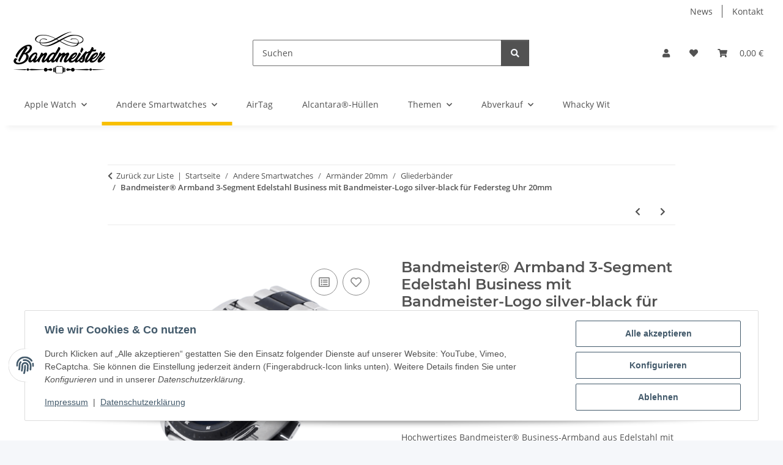

--- FILE ---
content_type: text/html; charset=utf-8
request_url: https://bandmeister.de/Bandmeister-Armband-3-Segment-Edelstahl-Business-mit-Bandmeister-Logo-silver-black-fuer-Federsteg-Uhr-20mm
body_size: 38206
content:
<!DOCTYPE html>
<html lang="de" itemscope itemtype="https://schema.org/ItemPage">
    
    <head>
        
            <meta http-equiv="content-type" content="text/html; charset=utf-8">
            <meta name="description" itemprop="description" content="Entdecken Sie das exklusive Bandmeister® Armband 3-Segment Edelstahl Business mit Bandmeister-Logo silver-black für Federsteg Uhr 20mm">
                            <meta name="keywords" itemprop="keywords" content="Apple Watch Armband, Smartwatch Armbänder, Edelstahl Armband, Sandelholz Uhrenband, Federsteg Armband, Kunstleder Armband, Sublimationsdruck Armband, Keramik Uhrenarmband, Lederarmband für Uhren, Echtleder Uhrenarmband, Gliederarmband Karbonfaser, Armband">
                        <meta name="viewport" content="width=device-width, initial-scale=1.0">
            <meta http-equiv="X-UA-Compatible" content="IE=edge">
                        <meta name="robots" content="index, follow">

            <meta itemprop="url" content="https://bandmeister.de/Bandmeister-Armband-3-Segment-Edelstahl-Business-mit-Bandmeister-Logo-silver-black-fuer-Federsteg-Uhr-20mm">
            <meta property="og:type" content="website">
            <meta property="og:site_name" content="Bandmeister® Armband 3-Segment Edelstahl Business mit Bandmeister-Log, 34,95 €">
            <meta property="og:title" content="Bandmeister® Armband 3-Segment Edelstahl Business mit Bandmeister-Log, 34,95 €">
            <meta property="og:description" content="Entdecken Sie das exklusive Bandmeister® Armband 3-Segment Edelstahl Business mit Bandmeister-Logo silver-black für Federsteg Uhr 20mm">
            <meta property="og:url" content="https://bandmeister.de/Bandmeister-Armband-3-Segment-Edelstahl-Business-mit-Bandmeister-Logo-silver-black-fuer-Federsteg-Uhr-20mm">

                                    
                            <meta itemprop="image" content="https://bandmeister.de/media/image/product/901529/lg/bandmeister-armband-3-segment-edelstahl-business-mit-bandmeister-logo-silver-black-fuer-federsteg-uhr-20mm.png">
                <meta property="og:image" content="https://bandmeister.de/media/image/product/901529/lg/bandmeister-armband-3-segment-edelstahl-business-mit-bandmeister-logo-silver-black-fuer-federsteg-uhr-20mm.png">
                <meta property="og:image:width" content="1200">
                <meta property="og:image:height" content="1200">
                    

        <title itemprop="name">Bandmeister® Armband 3-Segment Edelstahl Business mit Bandmeister-Log, 34,95 €</title>

                    <link rel="canonical" href="https://bandmeister.de/Bandmeister-Armband-3-Segment-Edelstahl-Business-mit-Bandmeister-Logo-silver-black-fuer-Federsteg-Uhr-20mm">
        
        

        
            <link rel="icon" href="https://bandmeister.de/favicon.ico" sizes="48x48">
            <link rel="icon" href="https://bandmeister.de/favicon.svg" sizes="any" type="image/svg+xml">
            <link rel="apple-touch-icon" href="https://bandmeister.de/apple-touch-icon.png">
            <link rel="manifest" href="https://bandmeister.de/site.webmanifest">
            <meta name="msapplication-TileColor" content="rgb(139, 34, 49)">
            <meta name="msapplication-TileImage" content="https://bandmeister.de/mstile-144x144.png">
        
        
            <meta name="theme-color" content="rgb(139, 34, 49)">
        

        
                                                    
                <style id="criticalCSS">
                    
                        :root{--blue: #007bff;--indigo: #6610f2;--purple: #6f42c1;--pink: #e83e8c;--red: #dc3545;--orange: #fd7e14;--yellow: #ffc107;--green: #28a745;--teal: #20c997;--cyan: #17a2b8;--white: #ffffff;--gray: #707070;--gray-dark: #343a40;--primary: #F8BF00;--secondary: #525252;--success: #1C871E;--info: #525252;--warning: #a56823;--danger: #b90000;--light: #f5f7fa;--dark: #525252;--gray: #707070;--gray-light: #f5f7fa;--gray-medium: #ebebeb;--gray-dark: #9b9b9b;--gray-darker: #525252;--breakpoint-xs: 0;--breakpoint-sm: 576px;--breakpoint-md: 768px;--breakpoint-lg: 992px;--breakpoint-xl: 1300px;--font-family-sans-serif: "Open Sans", sans-serif;--font-family-monospace: SFMono-Regular, Menlo, Monaco, Consolas, "Liberation Mono", "Courier New", monospace}*,*::before,*::after{box-sizing:border-box}html{font-family:sans-serif;line-height:1.15;-webkit-text-size-adjust:100%;-webkit-tap-highlight-color:rgba(0, 0, 0, 0)}article,aside,figcaption,figure,footer,header,hgroup,main,nav,section{display:block}body{margin:0;font-family:"Open Sans", sans-serif;font-size:0.875rem;font-weight:400;line-height:1.5;color:#525252;text-align:left;background-color:#f5f7fa}[tabindex="-1"]:focus:not(:focus-visible){outline:0 !important}hr{box-sizing:content-box;height:0;overflow:visible}h1,h2,h3,h4,h5,h6{margin-top:0;margin-bottom:1rem}p{margin-top:0;margin-bottom:1rem}abbr[title],abbr[data-original-title]{text-decoration:underline;text-decoration:underline dotted;cursor:help;border-bottom:0;text-decoration-skip-ink:none}address{margin-bottom:1rem;font-style:normal;line-height:inherit}ol,ul,dl{margin-top:0;margin-bottom:1rem}ol ol,ul ul,ol ul,ul ol{margin-bottom:0}dt{font-weight:700}dd{margin-bottom:0.5rem;margin-left:0}blockquote{margin:0 0 1rem}b,strong{font-weight:bolder}small{font-size:80%}sub,sup{position:relative;font-size:75%;line-height:0;vertical-align:baseline}sub{bottom:-0.25em}sup{top:-0.5em}a{color:#525252;text-decoration:underline;background-color:transparent}a:hover{color:#F8BF00;text-decoration:none}a:not([href]):not([class]){color:inherit;text-decoration:none}a:not([href]):not([class]):hover{color:inherit;text-decoration:none}pre,code,kbd,samp{font-family:SFMono-Regular, Menlo, Monaco, Consolas, "Liberation Mono", "Courier New", monospace;font-size:1em}pre{margin-top:0;margin-bottom:1rem;overflow:auto;-ms-overflow-style:scrollbar}figure{margin:0 0 1rem}img{vertical-align:middle;border-style:none}svg{overflow:hidden;vertical-align:middle}table{border-collapse:collapse}caption{padding-top:0.75rem;padding-bottom:0.75rem;color:#707070;text-align:left;caption-side:bottom}th{text-align:inherit;text-align:-webkit-match-parent}label{display:inline-block;margin-bottom:0.5rem}button{border-radius:0}button:focus:not(:focus-visible){outline:0}input,button,select,optgroup,textarea{margin:0;font-family:inherit;font-size:inherit;line-height:inherit}button,input{overflow:visible}button,select{text-transform:none}[role="button"]{cursor:pointer}select{word-wrap:normal}button,[type="button"],[type="reset"],[type="submit"]{-webkit-appearance:button}button:not(:disabled),[type="button"]:not(:disabled),[type="reset"]:not(:disabled),[type="submit"]:not(:disabled){cursor:pointer}button::-moz-focus-inner,[type="button"]::-moz-focus-inner,[type="reset"]::-moz-focus-inner,[type="submit"]::-moz-focus-inner{padding:0;border-style:none}input[type="radio"],input[type="checkbox"]{box-sizing:border-box;padding:0}textarea{overflow:auto;resize:vertical}fieldset{min-width:0;padding:0;margin:0;border:0}legend{display:block;width:100%;max-width:100%;padding:0;margin-bottom:0.5rem;font-size:1.5rem;line-height:inherit;color:inherit;white-space:normal}progress{vertical-align:baseline}[type="number"]::-webkit-inner-spin-button,[type="number"]::-webkit-outer-spin-button{height:auto}[type="search"]{outline-offset:-2px;-webkit-appearance:none}[type="search"]::-webkit-search-decoration{-webkit-appearance:none}::-webkit-file-upload-button{font:inherit;-webkit-appearance:button}output{display:inline-block}summary{display:list-item;cursor:pointer}template{display:none}[hidden]{display:none !important}.img-fluid{max-width:100%;height:auto}.img-thumbnail{padding:0.25rem;background-color:#f5f7fa;border:1px solid #dee2e6;border-radius:0.125rem;box-shadow:0 1px 2px rgba(0, 0, 0, 0.075);max-width:100%;height:auto}.figure{display:inline-block}.figure-img{margin-bottom:0.5rem;line-height:1}.figure-caption{font-size:90%;color:#707070}code{font-size:87.5%;color:#e83e8c;word-wrap:break-word}a>code{color:inherit}kbd{padding:0.2rem 0.4rem;font-size:87.5%;color:#ffffff;background-color:#212529;border-radius:0.125rem;box-shadow:inset 0 -0.1rem 0 rgba(0, 0, 0, 0.25)}kbd kbd{padding:0;font-size:100%;font-weight:700;box-shadow:none}pre{display:block;font-size:87.5%;color:#212529}pre code{font-size:inherit;color:inherit;word-break:normal}.pre-scrollable{max-height:340px;overflow-y:scroll}.container,.container-fluid,.container-sm,.container-md,.container-lg,.container-xl{width:100%;padding-right:1rem;padding-left:1rem;margin-right:auto;margin-left:auto}@media (min-width:576px){.container,.container-sm{max-width:97vw}}@media (min-width:768px){.container,.container-sm,.container-md{max-width:720px}}@media (min-width:992px){.container,.container-sm,.container-md,.container-lg{max-width:960px}}@media (min-width:1300px){.container,.container-sm,.container-md,.container-lg,.container-xl{max-width:1250px}}.row{display:flex;flex-wrap:wrap;margin-right:-1rem;margin-left:-1rem}.no-gutters{margin-right:0;margin-left:0}.no-gutters>.col,.no-gutters>[class*="col-"]{padding-right:0;padding-left:0}.col-1,.col-2,.col-3,.col-4,.col-5,.col-6,.col-7,.col-8,.col-9,.col-10,.col-11,.col-12,.col,.col-auto,.col-sm-1,.col-sm-2,.col-sm-3,.col-sm-4,.col-sm-5,.col-sm-6,.col-sm-7,.col-sm-8,.col-sm-9,.col-sm-10,.col-sm-11,.col-sm-12,.col-sm,.col-sm-auto,.col-md-1,.col-md-2,.col-md-3,.col-md-4,.col-md-5,.col-md-6,.col-md-7,.col-md-8,.col-md-9,.col-md-10,.col-md-11,.col-md-12,.col-md,.col-md-auto,.col-lg-1,.col-lg-2,.col-lg-3,.col-lg-4,.col-lg-5,.col-lg-6,.col-lg-7,.col-lg-8,.col-lg-9,.col-lg-10,.col-lg-11,.col-lg-12,.col-lg,.col-lg-auto,.col-xl-1,.col-xl-2,.col-xl-3,.col-xl-4,.col-xl-5,.col-xl-6,.col-xl-7,.col-xl-8,.col-xl-9,.col-xl-10,.col-xl-11,.col-xl-12,.col-xl,.col-xl-auto{position:relative;width:100%;padding-right:1rem;padding-left:1rem}.col{flex-basis:0;flex-grow:1;max-width:100%}.row-cols-1>*{flex:0 0 100%;max-width:100%}.row-cols-2>*{flex:0 0 50%;max-width:50%}.row-cols-3>*{flex:0 0 33.3333333333%;max-width:33.3333333333%}.row-cols-4>*{flex:0 0 25%;max-width:25%}.row-cols-5>*{flex:0 0 20%;max-width:20%}.row-cols-6>*{flex:0 0 16.6666666667%;max-width:16.6666666667%}.col-auto{flex:0 0 auto;width:auto;max-width:100%}.col-1{flex:0 0 8.33333333%;max-width:8.33333333%}.col-2{flex:0 0 16.66666667%;max-width:16.66666667%}.col-3{flex:0 0 25%;max-width:25%}.col-4{flex:0 0 33.33333333%;max-width:33.33333333%}.col-5{flex:0 0 41.66666667%;max-width:41.66666667%}.col-6{flex:0 0 50%;max-width:50%}.col-7{flex:0 0 58.33333333%;max-width:58.33333333%}.col-8{flex:0 0 66.66666667%;max-width:66.66666667%}.col-9{flex:0 0 75%;max-width:75%}.col-10{flex:0 0 83.33333333%;max-width:83.33333333%}.col-11{flex:0 0 91.66666667%;max-width:91.66666667%}.col-12{flex:0 0 100%;max-width:100%}.order-first{order:-1}.order-last{order:13}.order-0{order:0}.order-1{order:1}.order-2{order:2}.order-3{order:3}.order-4{order:4}.order-5{order:5}.order-6{order:6}.order-7{order:7}.order-8{order:8}.order-9{order:9}.order-10{order:10}.order-11{order:11}.order-12{order:12}.offset-1{margin-left:8.33333333%}.offset-2{margin-left:16.66666667%}.offset-3{margin-left:25%}.offset-4{margin-left:33.33333333%}.offset-5{margin-left:41.66666667%}.offset-6{margin-left:50%}.offset-7{margin-left:58.33333333%}.offset-8{margin-left:66.66666667%}.offset-9{margin-left:75%}.offset-10{margin-left:83.33333333%}.offset-11{margin-left:91.66666667%}@media (min-width:576px){.col-sm{flex-basis:0;flex-grow:1;max-width:100%}.row-cols-sm-1>*{flex:0 0 100%;max-width:100%}.row-cols-sm-2>*{flex:0 0 50%;max-width:50%}.row-cols-sm-3>*{flex:0 0 33.3333333333%;max-width:33.3333333333%}.row-cols-sm-4>*{flex:0 0 25%;max-width:25%}.row-cols-sm-5>*{flex:0 0 20%;max-width:20%}.row-cols-sm-6>*{flex:0 0 16.6666666667%;max-width:16.6666666667%}.col-sm-auto{flex:0 0 auto;width:auto;max-width:100%}.col-sm-1{flex:0 0 8.33333333%;max-width:8.33333333%}.col-sm-2{flex:0 0 16.66666667%;max-width:16.66666667%}.col-sm-3{flex:0 0 25%;max-width:25%}.col-sm-4{flex:0 0 33.33333333%;max-width:33.33333333%}.col-sm-5{flex:0 0 41.66666667%;max-width:41.66666667%}.col-sm-6{flex:0 0 50%;max-width:50%}.col-sm-7{flex:0 0 58.33333333%;max-width:58.33333333%}.col-sm-8{flex:0 0 66.66666667%;max-width:66.66666667%}.col-sm-9{flex:0 0 75%;max-width:75%}.col-sm-10{flex:0 0 83.33333333%;max-width:83.33333333%}.col-sm-11{flex:0 0 91.66666667%;max-width:91.66666667%}.col-sm-12{flex:0 0 100%;max-width:100%}.order-sm-first{order:-1}.order-sm-last{order:13}.order-sm-0{order:0}.order-sm-1{order:1}.order-sm-2{order:2}.order-sm-3{order:3}.order-sm-4{order:4}.order-sm-5{order:5}.order-sm-6{order:6}.order-sm-7{order:7}.order-sm-8{order:8}.order-sm-9{order:9}.order-sm-10{order:10}.order-sm-11{order:11}.order-sm-12{order:12}.offset-sm-0{margin-left:0}.offset-sm-1{margin-left:8.33333333%}.offset-sm-2{margin-left:16.66666667%}.offset-sm-3{margin-left:25%}.offset-sm-4{margin-left:33.33333333%}.offset-sm-5{margin-left:41.66666667%}.offset-sm-6{margin-left:50%}.offset-sm-7{margin-left:58.33333333%}.offset-sm-8{margin-left:66.66666667%}.offset-sm-9{margin-left:75%}.offset-sm-10{margin-left:83.33333333%}.offset-sm-11{margin-left:91.66666667%}}@media (min-width:768px){.col-md{flex-basis:0;flex-grow:1;max-width:100%}.row-cols-md-1>*{flex:0 0 100%;max-width:100%}.row-cols-md-2>*{flex:0 0 50%;max-width:50%}.row-cols-md-3>*{flex:0 0 33.3333333333%;max-width:33.3333333333%}.row-cols-md-4>*{flex:0 0 25%;max-width:25%}.row-cols-md-5>*{flex:0 0 20%;max-width:20%}.row-cols-md-6>*{flex:0 0 16.6666666667%;max-width:16.6666666667%}.col-md-auto{flex:0 0 auto;width:auto;max-width:100%}.col-md-1{flex:0 0 8.33333333%;max-width:8.33333333%}.col-md-2{flex:0 0 16.66666667%;max-width:16.66666667%}.col-md-3{flex:0 0 25%;max-width:25%}.col-md-4{flex:0 0 33.33333333%;max-width:33.33333333%}.col-md-5{flex:0 0 41.66666667%;max-width:41.66666667%}.col-md-6{flex:0 0 50%;max-width:50%}.col-md-7{flex:0 0 58.33333333%;max-width:58.33333333%}.col-md-8{flex:0 0 66.66666667%;max-width:66.66666667%}.col-md-9{flex:0 0 75%;max-width:75%}.col-md-10{flex:0 0 83.33333333%;max-width:83.33333333%}.col-md-11{flex:0 0 91.66666667%;max-width:91.66666667%}.col-md-12{flex:0 0 100%;max-width:100%}.order-md-first{order:-1}.order-md-last{order:13}.order-md-0{order:0}.order-md-1{order:1}.order-md-2{order:2}.order-md-3{order:3}.order-md-4{order:4}.order-md-5{order:5}.order-md-6{order:6}.order-md-7{order:7}.order-md-8{order:8}.order-md-9{order:9}.order-md-10{order:10}.order-md-11{order:11}.order-md-12{order:12}.offset-md-0{margin-left:0}.offset-md-1{margin-left:8.33333333%}.offset-md-2{margin-left:16.66666667%}.offset-md-3{margin-left:25%}.offset-md-4{margin-left:33.33333333%}.offset-md-5{margin-left:41.66666667%}.offset-md-6{margin-left:50%}.offset-md-7{margin-left:58.33333333%}.offset-md-8{margin-left:66.66666667%}.offset-md-9{margin-left:75%}.offset-md-10{margin-left:83.33333333%}.offset-md-11{margin-left:91.66666667%}}@media (min-width:992px){.col-lg{flex-basis:0;flex-grow:1;max-width:100%}.row-cols-lg-1>*{flex:0 0 100%;max-width:100%}.row-cols-lg-2>*{flex:0 0 50%;max-width:50%}.row-cols-lg-3>*{flex:0 0 33.3333333333%;max-width:33.3333333333%}.row-cols-lg-4>*{flex:0 0 25%;max-width:25%}.row-cols-lg-5>*{flex:0 0 20%;max-width:20%}.row-cols-lg-6>*{flex:0 0 16.6666666667%;max-width:16.6666666667%}.col-lg-auto{flex:0 0 auto;width:auto;max-width:100%}.col-lg-1{flex:0 0 8.33333333%;max-width:8.33333333%}.col-lg-2{flex:0 0 16.66666667%;max-width:16.66666667%}.col-lg-3{flex:0 0 25%;max-width:25%}.col-lg-4{flex:0 0 33.33333333%;max-width:33.33333333%}.col-lg-5{flex:0 0 41.66666667%;max-width:41.66666667%}.col-lg-6{flex:0 0 50%;max-width:50%}.col-lg-7{flex:0 0 58.33333333%;max-width:58.33333333%}.col-lg-8{flex:0 0 66.66666667%;max-width:66.66666667%}.col-lg-9{flex:0 0 75%;max-width:75%}.col-lg-10{flex:0 0 83.33333333%;max-width:83.33333333%}.col-lg-11{flex:0 0 91.66666667%;max-width:91.66666667%}.col-lg-12{flex:0 0 100%;max-width:100%}.order-lg-first{order:-1}.order-lg-last{order:13}.order-lg-0{order:0}.order-lg-1{order:1}.order-lg-2{order:2}.order-lg-3{order:3}.order-lg-4{order:4}.order-lg-5{order:5}.order-lg-6{order:6}.order-lg-7{order:7}.order-lg-8{order:8}.order-lg-9{order:9}.order-lg-10{order:10}.order-lg-11{order:11}.order-lg-12{order:12}.offset-lg-0{margin-left:0}.offset-lg-1{margin-left:8.33333333%}.offset-lg-2{margin-left:16.66666667%}.offset-lg-3{margin-left:25%}.offset-lg-4{margin-left:33.33333333%}.offset-lg-5{margin-left:41.66666667%}.offset-lg-6{margin-left:50%}.offset-lg-7{margin-left:58.33333333%}.offset-lg-8{margin-left:66.66666667%}.offset-lg-9{margin-left:75%}.offset-lg-10{margin-left:83.33333333%}.offset-lg-11{margin-left:91.66666667%}}@media (min-width:1300px){.col-xl{flex-basis:0;flex-grow:1;max-width:100%}.row-cols-xl-1>*{flex:0 0 100%;max-width:100%}.row-cols-xl-2>*{flex:0 0 50%;max-width:50%}.row-cols-xl-3>*{flex:0 0 33.3333333333%;max-width:33.3333333333%}.row-cols-xl-4>*{flex:0 0 25%;max-width:25%}.row-cols-xl-5>*{flex:0 0 20%;max-width:20%}.row-cols-xl-6>*{flex:0 0 16.6666666667%;max-width:16.6666666667%}.col-xl-auto{flex:0 0 auto;width:auto;max-width:100%}.col-xl-1{flex:0 0 8.33333333%;max-width:8.33333333%}.col-xl-2{flex:0 0 16.66666667%;max-width:16.66666667%}.col-xl-3{flex:0 0 25%;max-width:25%}.col-xl-4{flex:0 0 33.33333333%;max-width:33.33333333%}.col-xl-5{flex:0 0 41.66666667%;max-width:41.66666667%}.col-xl-6{flex:0 0 50%;max-width:50%}.col-xl-7{flex:0 0 58.33333333%;max-width:58.33333333%}.col-xl-8{flex:0 0 66.66666667%;max-width:66.66666667%}.col-xl-9{flex:0 0 75%;max-width:75%}.col-xl-10{flex:0 0 83.33333333%;max-width:83.33333333%}.col-xl-11{flex:0 0 91.66666667%;max-width:91.66666667%}.col-xl-12{flex:0 0 100%;max-width:100%}.order-xl-first{order:-1}.order-xl-last{order:13}.order-xl-0{order:0}.order-xl-1{order:1}.order-xl-2{order:2}.order-xl-3{order:3}.order-xl-4{order:4}.order-xl-5{order:5}.order-xl-6{order:6}.order-xl-7{order:7}.order-xl-8{order:8}.order-xl-9{order:9}.order-xl-10{order:10}.order-xl-11{order:11}.order-xl-12{order:12}.offset-xl-0{margin-left:0}.offset-xl-1{margin-left:8.33333333%}.offset-xl-2{margin-left:16.66666667%}.offset-xl-3{margin-left:25%}.offset-xl-4{margin-left:33.33333333%}.offset-xl-5{margin-left:41.66666667%}.offset-xl-6{margin-left:50%}.offset-xl-7{margin-left:58.33333333%}.offset-xl-8{margin-left:66.66666667%}.offset-xl-9{margin-left:75%}.offset-xl-10{margin-left:83.33333333%}.offset-xl-11{margin-left:91.66666667%}}.nav{display:flex;flex-wrap:wrap;padding-left:0;margin-bottom:0;list-style:none}.nav-link{display:block;padding:0.5rem 1rem;text-decoration:none}.nav-link:hover,.nav-link:focus{text-decoration:none}.nav-link.disabled{color:#707070;pointer-events:none;cursor:default}.nav-tabs{border-bottom:1px solid #dee2e6}.nav-tabs .nav-link{margin-bottom:-1px;background-color:transparent;border:1px solid transparent;border-top-left-radius:0;border-top-right-radius:0}.nav-tabs .nav-link:hover,.nav-tabs .nav-link:focus{isolation:isolate;border-color:transparent}.nav-tabs .nav-link.disabled{color:#707070;background-color:transparent;border-color:transparent}.nav-tabs .nav-link.active,.nav-tabs .nav-item.show .nav-link{color:#525252;background-color:transparent;border-color:#F8BF00}.nav-tabs .dropdown-menu{margin-top:-1px;border-top-left-radius:0;border-top-right-radius:0}.nav-pills .nav-link{background:none;border:0;border-radius:0.125rem}.nav-pills .nav-link.active,.nav-pills .show>.nav-link{color:#ffffff;background-color:#F8BF00}.nav-fill>.nav-link,.nav-fill .nav-item{flex:1 1 auto;text-align:center}.nav-justified>.nav-link,.nav-justified .nav-item{flex-basis:0;flex-grow:1;text-align:center}.tab-content>.tab-pane{display:none}.tab-content>.active{display:block}.navbar{position:relative;display:flex;flex-wrap:wrap;align-items:center;justify-content:space-between;padding:0.4rem 1rem}.navbar .container,.navbar .container-fluid,.navbar .container-sm,.navbar .container-md,.navbar .container-lg,.navbar .container-xl,.navbar>.container-sm,.navbar>.container-md,.navbar>.container-lg,.navbar>.container-xl{display:flex;flex-wrap:wrap;align-items:center;justify-content:space-between}.navbar-brand{display:inline-block;padding-top:0.40625rem;padding-bottom:0.40625rem;margin-right:1rem;font-size:1rem;line-height:inherit;white-space:nowrap}.navbar-brand:hover,.navbar-brand:focus{text-decoration:none}.navbar-nav{display:flex;flex-direction:column;padding-left:0;margin-bottom:0;list-style:none}.navbar-nav .nav-link{padding-right:0;padding-left:0}.navbar-nav .dropdown-menu{position:static;float:none}.navbar-text{display:inline-block;padding-top:0.5rem;padding-bottom:0.5rem}.navbar-collapse{flex-basis:100%;flex-grow:1;align-items:center}.navbar-toggler{padding:0.25rem 0.75rem;font-size:1rem;line-height:1;background-color:transparent;border:1px solid transparent;border-radius:0.125rem}.navbar-toggler:hover,.navbar-toggler:focus{text-decoration:none}.navbar-toggler-icon{display:inline-block;width:1.5em;height:1.5em;vertical-align:middle;content:"";background:50% / 100% 100% no-repeat}.navbar-nav-scroll{max-height:75vh;overflow-y:auto}@media (max-width:575.98px){.navbar-expand-sm>.container,.navbar-expand-sm>.container-fluid,.navbar-expand-sm>.container-sm,.navbar-expand-sm>.container-md,.navbar-expand-sm>.container-lg,.navbar-expand-sm>.container-xl{padding-right:0;padding-left:0}}@media (min-width:576px){.navbar-expand-sm{flex-flow:row nowrap;justify-content:flex-start}.navbar-expand-sm .navbar-nav{flex-direction:row}.navbar-expand-sm .navbar-nav .dropdown-menu{position:absolute}.navbar-expand-sm .navbar-nav .nav-link{padding-right:1.5rem;padding-left:1.5rem}.navbar-expand-sm>.container,.navbar-expand-sm>.container-fluid,.navbar-expand-sm>.container-sm,.navbar-expand-sm>.container-md,.navbar-expand-sm>.container-lg,.navbar-expand-sm>.container-xl{flex-wrap:nowrap}.navbar-expand-sm .navbar-nav-scroll{overflow:visible}.navbar-expand-sm .navbar-collapse{display:flex !important;flex-basis:auto}.navbar-expand-sm .navbar-toggler{display:none}}@media (max-width:767.98px){.navbar-expand-md>.container,.navbar-expand-md>.container-fluid,.navbar-expand-md>.container-sm,.navbar-expand-md>.container-md,.navbar-expand-md>.container-lg,.navbar-expand-md>.container-xl{padding-right:0;padding-left:0}}@media (min-width:768px){.navbar-expand-md{flex-flow:row nowrap;justify-content:flex-start}.navbar-expand-md .navbar-nav{flex-direction:row}.navbar-expand-md .navbar-nav .dropdown-menu{position:absolute}.navbar-expand-md .navbar-nav .nav-link{padding-right:1.5rem;padding-left:1.5rem}.navbar-expand-md>.container,.navbar-expand-md>.container-fluid,.navbar-expand-md>.container-sm,.navbar-expand-md>.container-md,.navbar-expand-md>.container-lg,.navbar-expand-md>.container-xl{flex-wrap:nowrap}.navbar-expand-md .navbar-nav-scroll{overflow:visible}.navbar-expand-md .navbar-collapse{display:flex !important;flex-basis:auto}.navbar-expand-md .navbar-toggler{display:none}}@media (max-width:991.98px){.navbar-expand-lg>.container,.navbar-expand-lg>.container-fluid,.navbar-expand-lg>.container-sm,.navbar-expand-lg>.container-md,.navbar-expand-lg>.container-lg,.navbar-expand-lg>.container-xl{padding-right:0;padding-left:0}}@media (min-width:992px){.navbar-expand-lg{flex-flow:row nowrap;justify-content:flex-start}.navbar-expand-lg .navbar-nav{flex-direction:row}.navbar-expand-lg .navbar-nav .dropdown-menu{position:absolute}.navbar-expand-lg .navbar-nav .nav-link{padding-right:1.5rem;padding-left:1.5rem}.navbar-expand-lg>.container,.navbar-expand-lg>.container-fluid,.navbar-expand-lg>.container-sm,.navbar-expand-lg>.container-md,.navbar-expand-lg>.container-lg,.navbar-expand-lg>.container-xl{flex-wrap:nowrap}.navbar-expand-lg .navbar-nav-scroll{overflow:visible}.navbar-expand-lg .navbar-collapse{display:flex !important;flex-basis:auto}.navbar-expand-lg .navbar-toggler{display:none}}@media (max-width:1299.98px){.navbar-expand-xl>.container,.navbar-expand-xl>.container-fluid,.navbar-expand-xl>.container-sm,.navbar-expand-xl>.container-md,.navbar-expand-xl>.container-lg,.navbar-expand-xl>.container-xl{padding-right:0;padding-left:0}}@media (min-width:1300px){.navbar-expand-xl{flex-flow:row nowrap;justify-content:flex-start}.navbar-expand-xl .navbar-nav{flex-direction:row}.navbar-expand-xl .navbar-nav .dropdown-menu{position:absolute}.navbar-expand-xl .navbar-nav .nav-link{padding-right:1.5rem;padding-left:1.5rem}.navbar-expand-xl>.container,.navbar-expand-xl>.container-fluid,.navbar-expand-xl>.container-sm,.navbar-expand-xl>.container-md,.navbar-expand-xl>.container-lg,.navbar-expand-xl>.container-xl{flex-wrap:nowrap}.navbar-expand-xl .navbar-nav-scroll{overflow:visible}.navbar-expand-xl .navbar-collapse{display:flex !important;flex-basis:auto}.navbar-expand-xl .navbar-toggler{display:none}}.navbar-expand{flex-flow:row nowrap;justify-content:flex-start}.navbar-expand>.container,.navbar-expand>.container-fluid,.navbar-expand>.container-sm,.navbar-expand>.container-md,.navbar-expand>.container-lg,.navbar-expand>.container-xl{padding-right:0;padding-left:0}.navbar-expand .navbar-nav{flex-direction:row}.navbar-expand .navbar-nav .dropdown-menu{position:absolute}.navbar-expand .navbar-nav .nav-link{padding-right:1.5rem;padding-left:1.5rem}.navbar-expand>.container,.navbar-expand>.container-fluid,.navbar-expand>.container-sm,.navbar-expand>.container-md,.navbar-expand>.container-lg,.navbar-expand>.container-xl{flex-wrap:nowrap}.navbar-expand .navbar-nav-scroll{overflow:visible}.navbar-expand .navbar-collapse{display:flex !important;flex-basis:auto}.navbar-expand .navbar-toggler{display:none}.navbar-light .navbar-brand{color:rgba(0, 0, 0, 0.9)}.navbar-light .navbar-brand:hover,.navbar-light .navbar-brand:focus{color:rgba(0, 0, 0, 0.9)}.navbar-light .navbar-nav .nav-link{color:#525252}.navbar-light .navbar-nav .nav-link:hover,.navbar-light .navbar-nav .nav-link:focus{color:#F8BF00}.navbar-light .navbar-nav .nav-link.disabled{color:rgba(0, 0, 0, 0.3)}.navbar-light .navbar-nav .show>.nav-link,.navbar-light .navbar-nav .active>.nav-link,.navbar-light .navbar-nav .nav-link.show,.navbar-light .navbar-nav .nav-link.active{color:rgba(0, 0, 0, 0.9)}.navbar-light .navbar-toggler{color:#525252;border-color:rgba(0, 0, 0, 0.1)}.navbar-light .navbar-toggler-icon{background-image:url("data:image/svg+xml,%3csvg xmlns='http://www.w3.org/2000/svg' width='30' height='30' viewBox='0 0 30 30'%3e%3cpath stroke='%23525252' stroke-linecap='round' stroke-miterlimit='10' stroke-width='2' d='M4 7h22M4 15h22M4 23h22'/%3e%3c/svg%3e")}.navbar-light .navbar-text{color:#525252}.navbar-light .navbar-text a{color:rgba(0, 0, 0, 0.9)}.navbar-light .navbar-text a:hover,.navbar-light .navbar-text a:focus{color:rgba(0, 0, 0, 0.9)}.navbar-dark .navbar-brand{color:#ffffff}.navbar-dark .navbar-brand:hover,.navbar-dark .navbar-brand:focus{color:#ffffff}.navbar-dark .navbar-nav .nav-link{color:rgba(255, 255, 255, 0.5)}.navbar-dark .navbar-nav .nav-link:hover,.navbar-dark .navbar-nav .nav-link:focus{color:rgba(255, 255, 255, 0.75)}.navbar-dark .navbar-nav .nav-link.disabled{color:rgba(255, 255, 255, 0.25)}.navbar-dark .navbar-nav .show>.nav-link,.navbar-dark .navbar-nav .active>.nav-link,.navbar-dark .navbar-nav .nav-link.show,.navbar-dark .navbar-nav .nav-link.active{color:#ffffff}.navbar-dark .navbar-toggler{color:rgba(255, 255, 255, 0.5);border-color:rgba(255, 255, 255, 0.1)}.navbar-dark .navbar-toggler-icon{background-image:url("data:image/svg+xml,%3csvg xmlns='http://www.w3.org/2000/svg' width='30' height='30' viewBox='0 0 30 30'%3e%3cpath stroke='rgba%28255, 255, 255, 0.5%29' stroke-linecap='round' stroke-miterlimit='10' stroke-width='2' d='M4 7h22M4 15h22M4 23h22'/%3e%3c/svg%3e")}.navbar-dark .navbar-text{color:rgba(255, 255, 255, 0.5)}.navbar-dark .navbar-text a{color:#ffffff}.navbar-dark .navbar-text a:hover,.navbar-dark .navbar-text a:focus{color:#ffffff}.pagination-sm .page-item.active .page-link::after,.pagination-sm .page-item.active .page-text::after{left:0.375rem;right:0.375rem}.pagination-lg .page-item.active .page-link::after,.pagination-lg .page-item.active .page-text::after{left:1.125rem;right:1.125rem}.page-item{position:relative}.page-item.active{font-weight:700}.page-item.active .page-link::after,.page-item.active .page-text::after{content:"";position:absolute;left:0.5625rem;bottom:0;right:0.5625rem;border-bottom:4px solid #F8BF00}@media (min-width:768px){.dropdown-item.page-item{background-color:transparent}}.page-link,.page-text{text-decoration:none}.pagination{margin-bottom:0;justify-content:space-between;align-items:center}@media (min-width:768px){.pagination{justify-content:normal}.pagination .dropdown>.btn{display:none}.pagination .dropdown-menu{position:static !important;transform:none !important;display:flex;margin:0;padding:0;border:0;min-width:auto}.pagination .dropdown-item{width:auto;display:inline-block;padding:0}.pagination .dropdown-item.active{background-color:transparent;color:#525252}.pagination .dropdown-item:hover{background-color:transparent}.pagination .pagination-site{display:none}}@media (max-width:767.98px){.pagination .dropdown-item{padding:0}.pagination .dropdown-item.active .page-link,.pagination .dropdown-item.active .page-text,.pagination .dropdown-item:active .page-link,.pagination .dropdown-item:active .page-text{color:#525252}}.productlist-page-nav{align-items:center}.productlist-page-nav .pagination{margin:0}.productlist-page-nav .displayoptions{margin-bottom:1rem}@media (min-width:768px){.productlist-page-nav .displayoptions{margin-bottom:0}}.productlist-page-nav .displayoptions .btn-group+.btn-group+.btn-group{margin-left:0.5rem}.productlist-page-nav .result-option-wrapper{margin-right:0.5rem}.productlist-page-nav .productlist-item-info{margin-bottom:0.5rem;margin-left:auto;margin-right:auto;display:flex}@media (min-width:768px){.productlist-page-nav .productlist-item-info{margin-right:0;margin-bottom:0}.productlist-page-nav .productlist-item-info.productlist-item-border{border-right:1px solid #ebebeb;padding-right:1rem}}.productlist-page-nav.productlist-page-nav-header-m{margin-top:3rem}@media (min-width:768px){.productlist-page-nav.productlist-page-nav-header-m{margin-top:2rem}.productlist-page-nav.productlist-page-nav-header-m>.col{margin-top:1rem}}.productlist-page-nav-bottom{margin-bottom:2rem}.pagination-wrapper{margin-bottom:1rem;align-items:center;border-top:1px solid #f5f7fa;border-bottom:1px solid #f5f7fa;padding-top:0.5rem;padding-bottom:0.5rem}.pagination-wrapper .pagination-entries{font-weight:700;margin-bottom:1rem}@media (min-width:768px){.pagination-wrapper .pagination-entries{margin-bottom:0}}.pagination-wrapper .pagination-selects{margin-left:auto;margin-top:1rem}@media (min-width:768px){.pagination-wrapper .pagination-selects{margin-left:0;margin-top:0}}.pagination-wrapper .pagination-selects .pagination-selects-entries{margin-bottom:1rem}@media (min-width:768px){.pagination-wrapper .pagination-selects .pagination-selects-entries{margin-right:1rem;margin-bottom:0}}.pagination-no-wrapper{border:0;padding-top:0;padding-bottom:0}.topbar-wrapper{position:relative;z-index:1021;flex-direction:row-reverse}.sticky-header header{position:sticky;top:0}#jtl-nav-wrapper .form-control::placeholder,#jtl-nav-wrapper .form-control:focus::placeholder{color:#525252}#jtl-nav-wrapper .label-slide .form-group:not(.exclude-from-label-slide):not(.checkbox) label{background:#ffffff;color:#525252}header{box-shadow:0 1rem 0.5625rem -0.75rem rgba(0, 0, 0, 0.06);position:relative;z-index:1020}header .dropdown-menu{background-color:#ffffff;color:#525252}header .navbar-toggler{color:#525252}header .navbar-brand img{max-width:50vw;object-fit:contain}header .nav-right .dropdown-menu{margin-top:-0.03125rem;box-shadow:inset 0 1rem 0.5625rem -0.75rem rgba(0, 0, 0, 0.06)}@media (min-width:992px){header #mainNavigation{margin-right:1rem}}@media (max-width:991.98px){header .navbar-brand img{max-width:30vw}header .dropup,header .dropright,header .dropdown,header .dropleft,header .col,header [class*="col-"]{position:static}header .navbar-collapse{position:fixed;top:0;left:0;display:block;height:100vh !important;-webkit-overflow-scrolling:touch;max-width:16.875rem;transition:all 0.2s ease-in-out;z-index:1050;width:100%;background:#ffffff}header .navbar-collapse:not(.show){transform:translateX(-100%)}header .navbar-nav{transition:all 0.2s ease-in-out}header .navbar-nav .nav-item,header .navbar-nav .nav-link{margin-left:0;margin-right:0;padding-left:1rem;padding-right:1rem;padding-top:1rem;padding-bottom:1rem}header .navbar-nav .nav-link{margin-top:-1rem;margin-bottom:-1rem;margin-left:-1rem;margin-right:-1rem;display:flex;align-items:center;justify-content:space-between}header .navbar-nav .nav-link::after{content:'\f054' !important;font-family:"Font Awesome 5 Free" !important;font-weight:900;margin-left:0.5rem;margin-top:0;font-size:0.75em}header .navbar-nav .nav-item.dropdown>.nav-link>.product-count{display:none}header .navbar-nav .nav-item:not(.dropdown) .nav-link::after{display:none}header .navbar-nav .dropdown-menu{position:absolute;left:100%;top:0;box-shadow:none;width:100%;padding:0;margin:0}header .navbar-nav .dropdown-menu:not(.show){display:none}header .navbar-nav .dropdown-body{margin:0}header .navbar-nav .nav{flex-direction:column}header .nav-mobile-header{padding-left:1rem;padding-right:1rem}header .nav-mobile-header>.row{height:3.125rem}header .nav-mobile-header .nav-mobile-header-hr{margin-top:0;margin-bottom:0}header .nav-mobile-body{height:calc(100vh - 3.125rem);height:calc(var(--vh, 1vh) * 100 - 3.125rem);overflow-y:auto;position:relative}header .nav-scrollbar-inner{overflow:visible}header .nav-right{font-size:1rem}header .nav-right .dropdown-menu{width:100%}}@media (min-width:992px){header .navbar-collapse{height:4.3125rem}header .navbar-nav>.nav-item>.nav-link{position:relative;padding:1.5rem}header .navbar-nav>.nav-item>.nav-link::before{content:"";position:absolute;bottom:0;left:50%;transform:translateX(-50%);border-width:0 0 6px;border-color:#F8BF00;border-style:solid;transition:width 0.4s;width:0}header .navbar-nav>.nav-item.active>.nav-link::before,header .navbar-nav>.nav-item:hover>.nav-link::before,header .navbar-nav>.nav-item.hover>.nav-link::before{width:100%}header .navbar-nav>.nav-item>.dropdown-menu{max-height:calc(100vh - 12.5rem);overflow:auto;margin-top:-0.03125rem;box-shadow:inset 0 1rem 0.5625rem -0.75rem rgba(0, 0, 0, 0.06)}header .navbar-nav>.nav-item.dropdown-full{position:static}header .navbar-nav>.nav-item.dropdown-full .dropdown-menu{width:100%}header .navbar-nav>.nav-item .product-count{display:none}header .navbar-nav>.nav-item .nav{flex-wrap:wrap}header .navbar-nav .nav .nav-link{padding:0}header .navbar-nav .nav .nav-link::after{display:none}header .navbar-nav .dropdown .nav-item{width:100%}header .nav-mobile-body{align-self:flex-start;width:100%}header .nav-scrollbar-inner{width:100%}header .nav-right .nav-link{padding-top:1.5rem;padding-bottom:1.5rem}header .submenu-headline::after{display:none}header .submenu-headline-toplevel{font-family:Montserrat, sans-serif;font-size:1rem;border-bottom:1px solid #ebebeb;margin-bottom:1rem}header .subcategory-wrapper .categories-recursive-dropdown{display:block;position:static !important;box-shadow:none}header .subcategory-wrapper .categories-recursive-dropdown>.nav{flex-direction:column}header .subcategory-wrapper .categories-recursive-dropdown .categories-recursive-dropdown{margin-left:0.25rem}}header .submenu-headline-image{margin-bottom:1rem;display:none}@media (min-width:992px){header .submenu-headline-image{display:block}}header #burger-menu{margin-right:1rem}header .table,header .dropdown-item,header .btn-outline-primary{color:#525252}header .dropdown-item{background-color:transparent}header .dropdown-item:hover{background-color:#f5f7fa}header .btn-outline-primary:hover{color:#525252}@media (min-width:992px){.nav-item-lg-m{margin-top:1.5rem;margin-bottom:1.5rem}}.fixed-search{background-color:#ffffff;box-shadow:0 0.25rem 0.5rem rgba(0, 0, 0, 0.2);padding-top:0.5rem;padding-bottom:0.5rem}.fixed-search .form-control{background-color:#ffffff;color:#525252}.fixed-search .form-control::placeholder{color:#525252}.main-search .twitter-typeahead{display:flex;flex-grow:1}.form-clear{align-items:center;bottom:8px;color:#525252;cursor:pointer;display:flex;height:24px;justify-content:center;position:absolute;right:52px;width:24px;z-index:10}.account-icon-dropdown .account-icon-dropdown-pass{margin-bottom:2rem}.account-icon-dropdown .dropdown-footer{background-color:#f5f7fa}.account-icon-dropdown .dropdown-footer a{text-decoration:underline}.account-icon-dropdown .account-icon-dropdown-logout{padding-bottom:0.5rem}.cart-dropdown-shipping-notice{color:#707070}.is-checkout header,.is-checkout .navbar{height:2.8rem}@media (min-width:992px){.is-checkout header,.is-checkout .navbar{height:4.2625rem}}.is-checkout .search-form-wrapper-fixed,.is-checkout .fixed-search{display:none}@media (max-width:991.98px){.nav-icons{height:2.8rem}}.search-form-wrapper-fixed{padding-top:0.5rem;padding-bottom:0.5rem}.full-width-mega .main-search-wrapper .twitter-typeahead{flex:1}@media (min-width:992px){.full-width-mega .main-search-wrapper{display:block}}@media (max-width:991.98px){.full-width-mega.sticky-top .main-search-wrapper{padding-right:0;padding-left:0;flex:0 0 auto;width:auto;max-width:100%}.full-width-mega.sticky-top .main-search-wrapper+.col,.full-width-mega.sticky-top .main-search-wrapper a{padding-left:0}.full-width-mega.sticky-top .main-search-wrapper .nav-link{padding-right:0.7rem}.full-width-mega .secure-checkout-icon{flex:0 0 auto;width:auto;max-width:100%;margin-left:auto}.full-width-mega .toggler-logo-wrapper{position:initial;width:max-content}}.full-width-mega .nav-icons-wrapper{padding-left:0}.full-width-mega .nav-logo-wrapper{padding-right:0;margin-right:auto}@media (min-width:992px){.full-width-mega .navbar-expand-lg .nav-multiple-row .navbar-nav{flex-wrap:wrap}.full-width-mega #mainNavigation.nav-multiple-row{height:auto;margin-right:0}.full-width-mega .nav-multiple-row .nav-scrollbar-inner{padding-bottom:0}.full-width-mega .nav-multiple-row .nav-scrollbar-arrow{display:none}.full-width-mega .menu-search-position-center .main-search-wrapper{margin-right:auto}.full-width-mega .menu-search-position-left .main-search-wrapper{margin-right:auto}.full-width-mega .menu-search-position-left .nav-logo-wrapper{margin-right:initial}.full-width-mega .menu-center-center.menu-multiple-rows-multiple .nav-scrollbar-inner{justify-content:center}.full-width-mega .menu-center-space-between.menu-multiple-rows-multiple .nav-scrollbar-inner{justify-content:space-between}}@media (min-width:992px){header.full-width-mega .nav-right .dropdown-menu{box-shadow:0 0 7px #000000}header .nav-multiple-row .navbar-nav>.nav-item>.nav-link{padding:1rem 1.5rem}}.slick-slider{position:relative;display:block;box-sizing:border-box;-webkit-touch-callout:none;-webkit-user-select:none;-khtml-user-select:none;-moz-user-select:none;-ms-user-select:none;user-select:none;-ms-touch-action:pan-y;touch-action:pan-y;-webkit-tap-highlight-color:transparent}.slick-list{position:relative;overflow:hidden;display:block;margin:0;padding:0}.slick-list:focus{outline:none}.slick-list.dragging{cursor:pointer;cursor:hand}.slick-slider .slick-track,.slick-slider .slick-list{-webkit-transform:translate3d(0, 0, 0);-moz-transform:translate3d(0, 0, 0);-ms-transform:translate3d(0, 0, 0);-o-transform:translate3d(0, 0, 0);transform:translate3d(0, 0, 0)}.slick-track{position:relative;left:0;top:0;display:block;margin-left:auto;margin-right:auto;margin-bottom:2px}.slick-track:before,.slick-track:after{content:"";display:table}.slick-track:after{clear:both}.slick-loading .slick-track{visibility:hidden}.slick-slide{float:left;height:100%;min-height:1px;display:none}[dir="rtl"] .slick-slide{float:right}.slick-slide img{display:block}.slick-slide.slick-loading img{display:none}.slick-slide.dragging img{pointer-events:none}.slick-initialized .slick-slide{display:block}.slick-loading .slick-slide{visibility:hidden}.slick-vertical .slick-slide{display:block;height:auto;border:1px solid transparent}.slick-arrow.slick-hidden{display:none}:root{--vh: 1vh}.fa,.fas,.far,.fal{display:inline-block}h1,h2,h3,h4,h5,h6,.h1,.h2,.h3,.productlist-filter-headline,.sidepanel-left .box-normal .box-normal-link,.h4,.h5,.h6{margin-bottom:1rem;font-family:Montserrat, sans-serif;font-weight:400;line-height:1.2;color:#525252}h1,.h1{font-size:1.875rem}h2,.h2{font-size:1.5rem}h3,.h3,.productlist-filter-headline,.sidepanel-left .box-normal .box-normal-link{font-size:1rem}h4,.h4{font-size:0.875rem}h5,.h5{font-size:0.875rem}h6,.h6{font-size:0.875rem}.btn-skip-to{position:absolute;top:0;transition:transform 200ms;transform:scale(0);margin:1%;z-index:1070;background:#ffffff;border:3px solid #F8BF00;font-weight:400;color:#525252;text-align:center;vertical-align:middle;padding:0.625rem 0.9375rem;border-radius:0.125rem;font-weight:bolder;text-decoration:none}.btn-skip-to:focus{transform:scale(1)}.slick-slide a:hover,.slick-slide a:focus{color:#F8BF00;text-decoration:none}.slick-slide a:not([href]):not([class]):hover,.slick-slide a:not([href]):not([class]):focus{color:inherit;text-decoration:none}.banner .img-fluid{width:100%}.label-slide .form-group:not(.exclude-from-label-slide):not(.checkbox) label{display:none}.modal{display:none}.carousel-thumbnails .slick-arrow{opacity:0}.slick-dots{flex:0 0 100%;display:flex;justify-content:center;align-items:center;font-size:0;line-height:0;padding:0;height:1rem;width:100%;margin:2rem 0 0}.slick-dots li{margin:0 0.25rem;list-style-type:none}.slick-dots li button{width:0.75rem;height:0.75rem;padding:0;border-radius:50%;border:0.125rem solid #ebebeb;background-color:#ebebeb;transition:all 0.2s ease-in-out}.slick-dots li.slick-active button{background-color:#525252;border-color:#525252}.consent-modal:not(.active){display:none}.consent-banner-icon{width:1em;height:1em}.mini>#consent-banner{display:none}html{overflow-y:scroll}.dropdown-menu{display:none}.dropdown-toggle::after{content:"";margin-left:0.5rem;display:inline-block}.list-unstyled,.list-icons{padding-left:0;list-style:none}.input-group{position:relative;display:flex;flex-wrap:wrap;align-items:stretch;width:100%}.input-group>.form-control{flex:1 1 auto;width:1%}#main-wrapper{background:#ffffff}.container-fluid-xl{max-width:103.125rem}.nav-dividers .nav-item{position:relative}.nav-dividers .nav-item:not(:last-child)::after{content:"";position:absolute;right:0;top:0.5rem;height:calc(100% - 1rem);border-right:0.0625rem solid currentColor}.nav-link{text-decoration:none}.nav-scrollbar{overflow:hidden;display:flex;align-items:center}.nav-scrollbar .nav,.nav-scrollbar .navbar-nav{flex-wrap:nowrap}.nav-scrollbar .nav-item{white-space:nowrap}.nav-scrollbar-inner{overflow-x:auto;padding-bottom:1.5rem;align-self:flex-start}#shop-nav{align-items:center;flex-shrink:0;margin-left:auto}@media (max-width:767.98px){#shop-nav .nav-link{padding-left:0.7rem;padding-right:0.7rem}}.has-left-sidebar .breadcrumb-container{padding-left:0;padding-right:0}.breadcrumb{display:flex;flex-wrap:wrap;padding:0.5rem 0;margin-bottom:0;list-style:none;background-color:transparent;border-radius:0}.breadcrumb-item{display:none}@media (min-width:768px){.breadcrumb-item{display:flex}}.breadcrumb-item.active{font-weight:700}.breadcrumb-item.first{padding-left:0}.breadcrumb-item.first::before{display:none}.breadcrumb-item+.breadcrumb-item{padding-left:0.5rem}.breadcrumb-item+.breadcrumb-item::before{display:inline-block;padding-right:0.5rem;color:#707070;content:"/"}.breadcrumb-item.active{color:#525252;font-weight:700}.breadcrumb-item.first::before{display:none}.breadcrumb-arrow{display:flex}@media (min-width:768px){.breadcrumb-arrow{display:none}}.breadcrumb-arrow:first-child::before{content:'\f053' !important;font-family:"Font Awesome 5 Free" !important;font-weight:900;margin-right:6px}.breadcrumb-arrow:not(:first-child){padding-left:0}.breadcrumb-arrow:not(:first-child)::before{content:none}.breadcrumb-wrapper{margin-bottom:2rem}@media (min-width:992px){.breadcrumb-wrapper{border-style:solid;border-color:#ebebeb;border-width:1px 0}}.breadcrumb{font-size:0.8125rem}.breadcrumb a{text-decoration:none}.breadcrumb-back{padding-right:1rem;margin-right:1rem;border-right:1px solid #ebebeb}.hr-sect{display:flex;justify-content:center;flex-basis:100%;align-items:center;color:#525252;margin:8px 0;font-size:1.5rem;font-family:Montserrat, sans-serif}.hr-sect::before{margin:0 30px 0 0}.hr-sect::after{margin:0 0 0 30px}.hr-sect::before,.hr-sect::after{content:"";flex-grow:1;background:rgba(0, 0, 0, 0.1);height:1px;font-size:0;line-height:0}.hr-sect a{text-decoration:none;border-bottom:0.375rem solid transparent;font-weight:700}@media (max-width:991.98px){.hr-sect{text-align:center;border-top:1px solid rgba(0, 0, 0, 0.1);border-bottom:1px solid rgba(0, 0, 0, 0.1);padding:15px 0;margin:15px 0}.hr-sect::before,.hr-sect::after{margin:0;flex-grow:unset}.hr-sect a{border-bottom:none;margin:auto}}.slick-slider-other.is-not-opc{margin-bottom:2rem}.slick-slider-other.is-not-opc .carousel{margin-bottom:1.5rem}.slick-slider-other .slick-slider-other-container{padding-left:0;padding-right:0}@media (min-width:768px){.slick-slider-other .slick-slider-other-container{padding-left:1rem;padding-right:1rem}}.slick-slider-other .hr-sect{margin-bottom:2rem}#header-top-bar{position:relative;z-index:1021;flex-direction:row-reverse}#header-top-bar,header{background-color:#ffffff;color:#525252}.img-aspect-ratio{width:100%;height:auto}header{box-shadow:0 1rem 0.5625rem -0.75rem rgba(0, 0, 0, 0.06);position:relative;z-index:1020}header .navbar{padding:0;position:static}@media (min-width:992px){header{padding-bottom:0}header .navbar-brand{margin-right:3rem}}header .navbar-brand{padding:0.4rem;outline-offset:-3px}header .navbar-brand img{height:2rem;width:auto}header .nav-right .dropdown-menu{margin-top:-0.03125rem;box-shadow:inset 0 1rem 0.5625rem -0.75rem rgba(0, 0, 0, 0.06)}@media (min-width:992px){header .navbar-brand{padding-top:0.6rem;padding-bottom:0.6rem}header .navbar-brand img{height:3.0625rem}header .navbar-collapse{height:4.3125rem}header .navbar-nav>.nav-item>.nav-link{position:relative;padding:1.5rem}header .navbar-nav>.nav-item>.nav-link::before{content:"";position:absolute;bottom:0;left:50%;transform:translateX(-50%);border-width:0 0 6px;border-color:#F8BF00;border-style:solid;transition:width 0.4s;width:0}header .navbar-nav>.nav-item>.nav-link:focus{outline-offset:-2px}header .navbar-nav>.nav-item.active>.nav-link::before,header .navbar-nav>.nav-item:hover>.nav-link::before,header .navbar-nav>.nav-item.hover>.nav-link::before{width:100%}header .navbar-nav>.nav-item .nav{flex-wrap:wrap}header .navbar-nav .nav .nav-link{padding:0}header .navbar-nav .nav .nav-link::after{display:none}header .navbar-nav .dropdown .nav-item{width:100%}header .nav-mobile-body{align-self:flex-start;width:100%}header .nav-scrollbar-inner{width:100%}header .nav-right .nav-link{padding-top:1.5rem;padding-bottom:1.5rem}}.btn{display:inline-block;font-weight:600;color:#525252;text-align:center;vertical-align:middle;user-select:none;background-color:transparent;border:1px solid transparent;padding:0.625rem 0.9375rem;font-size:0.875rem;line-height:1.5;border-radius:0.125rem}.btn.disabled,.btn:disabled{opacity:0.65;box-shadow:none}.btn:not(:disabled):not(.disabled):active,.btn:not(:disabled):not(.disabled).active{box-shadow:inset 0 3px 5px rgba(0, 0, 0, 0.125)}.btn:not(:disabled):not(.disabled):active:focus,.btn:not(:disabled):not(.disabled).active:focus{box-shadow:0 0 0 0.2rem rgba(248, 191, 0, 0.25), inset 0 3px 5px rgba(0, 0, 0, 0.125)}.form-control{display:block;width:100%;height:calc(1.5em + 1.25rem + 2px);padding:0.625rem 0.9375rem;font-size:0.875rem;font-weight:400;line-height:1.5;color:#525252;background-color:#ffffff;background-clip:padding-box;border:1px solid #707070;border-radius:0.125rem;box-shadow:inset 0 1px 1px rgba(0, 0, 0, 0.075);transition:border-color 0.15s ease-in-out, box-shadow 0.15s ease-in-out}@media (prefers-reduced-motion:reduce){.form-control{transition:none}}.square{display:flex;position:relative}.square::before{content:"";display:inline-block;padding-bottom:100%}#product-offer .product-info ul.info-essential{margin:2rem 0;padding-left:0;list-style:none}.price_wrapper{margin-bottom:1.5rem}.price_wrapper .price{display:inline-block}.price_wrapper .bulk-prices{margin-top:1rem}.price_wrapper .bulk-prices .bulk-price{margin-right:0.25rem}#product-offer .product-info{border:0}#product-offer .product-info .bordered-top-bottom{padding:1rem;border-top:1px solid #f5f7fa;border-bottom:1px solid #f5f7fa}#product-offer .product-info ul.info-essential{margin:2rem 0}#product-offer .product-info .shortdesc{margin-bottom:1rem}#product-offer .product-info .product-offer{margin-bottom:2rem}#product-offer .product-info .product-offer>.row{margin-bottom:1.5rem}#product-offer .product-info .stock-information{border-top:1px solid #ebebeb;border-bottom:1px solid #ebebeb;align-items:flex-end}#product-offer .product-info .stock-information.stock-information-p{padding-top:1rem;padding-bottom:1rem}@media (max-width:767.98px){#product-offer .product-info .stock-information{margin-top:1rem}}#product-offer .product-info .question-on-item{margin-left:auto}#product-offer .product-info .question-on-item .question{padding:0}.product-detail .product-actions{position:absolute;z-index:1;right:2rem;top:1rem;display:flex;justify-content:center;align-items:center}.product-detail .product-actions .btn{margin:0 0.25rem}#image_wrapper{margin-bottom:3rem}#image_wrapper #gallery{margin-bottom:2rem}#image_wrapper .product-detail-image-topbar{display:none}.product-detail .product-thumbnails-wrapper .product-thumbnails{display:none}.flex-row-reverse{flex-direction:row-reverse !important}.flex-column{flex-direction:column !important}.justify-content-start{justify-content:flex-start !important}.collapse:not(.show){display:none}.d-none{display:none !important}.d-block{display:block !important}.d-flex{display:flex !important}.d-inline-block{display:inline-block !important}@media (min-width:992px){.d-lg-none{display:none !important}.d-lg-block{display:block !important}.d-lg-flex{display:flex !important}}@media (min-width:768px){.d-md-none{display:none !important}.d-md-block{display:block !important}.d-md-flex{display:flex !important}.d-md-inline-block{display:inline-block !important}}@media (min-width:992px){.justify-content-lg-end{justify-content:flex-end !important}}.list-gallery{display:flex;flex-direction:column}.list-gallery .second-wrapper{position:absolute;top:0;left:0;width:100%;height:100%}.list-gallery img.second{opacity:0}.form-group{margin-bottom:1rem}.btn-outline-secondary{color:#525252;border-color:#525252}.btn-group{display:inline-flex}.productlist-filter-headline{padding-bottom:0.5rem;margin-bottom:1rem}hr{margin-top:1rem;margin-bottom:1rem;border:0;border-top:1px solid rgba(0, 0, 0, 0.1)}.badge-circle-1{background-color:#ffffff}#content{padding-bottom:3rem}#content-wrapper{margin-top:0}#content-wrapper.has-fluid{padding-top:1rem}#content-wrapper:not(.has-fluid){padding-top:2rem}@media (min-width:992px){#content-wrapper:not(.has-fluid){padding-top:4rem}}.account-data-item h2{margin-bottom:0}aside h4{margin-bottom:1rem}aside .card{border:none;box-shadow:none;background-color:transparent}aside .card .card-title{margin-bottom:0.5rem;font-size:1.5rem;font-weight:600}aside .card.card-default .card-heading{border-bottom:none;padding-left:0;padding-right:0}aside .card.card-default>.card-heading>.card-title{color:#525252;font-weight:600;border-bottom:1px solid #ebebeb;padding:10px 0}aside .card>.card-body{padding:0}aside .card>.card-body .card-title{font-weight:600}aside .nav-panel .nav{flex-wrap:initial}aside .nav-panel>.nav>.active>.nav-link{border-bottom:0.375rem solid #F8BF00;cursor:pointer}aside .nav-panel .active>.nav-link{font-weight:700}aside .nav-panel .nav-link[aria-expanded=true] i.fa-chevron-down{transform:rotate(180deg)}aside .nav-panel .nav-link,aside .nav-panel .nav-item{clear:left}aside .box .nav-link,aside .box .nav a,aside .box .dropdown-menu .dropdown-item{text-decoration:none;white-space:normal}aside .box .nav-link{padding-left:0;padding-right:0}aside .box .snippets-categories-nav-link-child{padding-left:0.5rem;padding-right:0.5rem}aside .box-monthlynews a .value{text-decoration:underline}aside .box-monthlynews a .value:hover{text-decoration:none}.box-categories .dropdown .collapse,.box-linkgroup .dropdown .collapse{background:#f5f7fa}.box-categories .nav-link{cursor:pointer}.box_login .register{text-decoration:underline}.box_login .register:hover{text-decoration:none}.box_login .register .fa{color:#F8BF00}.box_login .resetpw{text-decoration:underline}.box_login .resetpw:hover{text-decoration:none}.jqcloud-word.w0{color:#fbd966;font-size:70%}.jqcloud-word.w1{color:#fad352;font-size:100%}.jqcloud-word.w2{color:#face3d;font-size:130%}.jqcloud-word.w3{color:#f9c929;font-size:160%}.jqcloud-word.w4{color:#f9c414;font-size:190%}.jqcloud-word.w5{color:#f8bf00;font-size:220%}.jqcloud-word.w6{color:#e4b000;font-size:250%}.jqcloud-word.w7{color:#d0a000;font-size:280%}.jqcloud{line-height:normal;overflow:hidden;position:relative}.jqcloud-word a{color:inherit !important;font-size:inherit !important;text-decoration:none !important}.jqcloud-word a:hover{color:#F8BF00 !important}.searchcloud{width:100%;height:200px}#footer-boxes .card{background:transparent;border:0}#footer-boxes .card a{text-decoration:none}@media (min-width:768px){.box-normal{margin-bottom:1.5rem}}.box-normal .box-normal-link{text-decoration:none;font-weight:700;margin-bottom:0.5rem}@media (min-width:768px){.box-normal .box-normal-link{display:none}}.box-filter-hr{margin-top:0.5rem;margin-bottom:0.5rem}.box-normal-hr{margin-top:1rem;margin-bottom:1rem;display:flex}@media (min-width:768px){.box-normal-hr{display:none}}.box-last-seen .box-last-seen-item{margin-bottom:1rem}.box-nav-item{margin-top:0.5rem}@media (min-width:768px){.box-nav-item{margin-top:0}}.box-login .box-login-resetpw{margin-bottom:0.5rem;padding-left:0;padding-right:0;display:block}.box-slider{margin-bottom:1.5rem}.box-link-wrapper{align-items:center;display:flex}.box-link-wrapper i.snippets-filter-item-icon-right{color:#707070}.box-link-wrapper .badge{margin-left:auto}.box-delete-button{text-align:right;white-space:nowrap}.box-delete-button .remove{float:right}.box-filter-price .box-filter-price-collapse{padding-bottom:1.5rem}.hr-no-top{margin-top:0;margin-bottom:1rem}.characteristic-collapse-btn-inner img{margin-right:0.25rem}#search{margin-right:1rem;display:none}@media (min-width:992px){#search{display:block}}.link-content{margin-bottom:1rem}#footer{margin-top:auto;padding:4rem 0 0;background-color:#f5f7fa;color:#525252}#copyright{background-color:#525252;color:#f5f7fa;margin-top:1rem}#copyright>div{padding-top:1rem;padding-bottom:1rem;font-size:0.75rem;text-align:center}.toggler-logo-wrapper{float:left}@media (max-width:991.98px){.toggler-logo-wrapper{position:absolute}.toggler-logo-wrapper .logo-wrapper{float:left}.toggler-logo-wrapper .burger-menu-wrapper{float:left;padding-top:1rem}}.navbar .container{display:block}.lazyload{opacity:0 !important}.btn-pause:focus,.btn-pause:focus-within{outline:2px solid #ffda5f !important}.stepper a:focus{text-decoration:underline}.search-wrapper{width:100%}#header-top-bar a:not(.dropdown-item):not(.btn),header a:not(.dropdown-item):not(.btn){text-decoration:none;color:#525252}#header-top-bar a:not(.dropdown-item):not(.btn):hover,header a:not(.dropdown-item):not(.btn):hover{color:#F8BF00}header .form-control,header .form-control:focus{background-color:#ffffff;color:#525252}.btn-secondary{background-color:#525252;color:#f5f7fa}.productlist-filter-headline{border-bottom:1px solid #ebebeb}.content-cats-small{margin-bottom:3rem}@media (min-width:768px){.content-cats-small>div{margin-bottom:1rem}}.content-cats-small .sub-categories{display:flex;flex-direction:column;flex-grow:1;flex-basis:auto;align-items:stretch;justify-content:flex-start;height:100%}.content-cats-small .sub-categories .subcategories-image{justify-content:center;align-items:flex-start;margin-bottom:1rem}.content-cats-small::after{display:block;clear:both;content:""}.content-cats-small .outer{margin-bottom:0.5rem}.content-cats-small .caption{margin-bottom:0.5rem}@media (min-width:768px){.content-cats-small .caption{text-align:center}}.content-cats-small hr{margin-top:1rem;margin-bottom:1rem;padding-left:0;list-style:none}.lazyloading{color:transparent;width:auto;height:auto;max-width:40px;max-height:40px}
                    
                    
                                                    .main-search-wrapper {
                                max-width: 500px;
                            }
                                                                            @media (min-width: 992px) {
                                header .navbar-brand img {
                                    height: 80px;
                                }
                                                            }
                                            
                </style>
            
                                                            <link rel="preload" href="https://bandmeister.de/templates/NOVA/themes/clear/clear.css?v=1.3.0" as="style" onload="this.onload=null;this.rel='stylesheet'">
                                    <link rel="preload" href="https://bandmeister.de/templates/NOVA/themes/clear/custom.css?v=1.3.0" as="style" onload="this.onload=null;this.rel='stylesheet'">
                                                                            <link rel="preload" href="https://bandmeister.de/plugins/jtl_dhlwunschpaket/frontend/css/jtl_pack.css?v=1.3.0" as="style" onload="this.onload=null;this.rel='stylesheet'">
                                            <link rel="preload" href="https://bandmeister.de/plugins/jtl_paypal_commerce/frontend/css/style.css?v=1.3.0" as="style" onload="this.onload=null;this.rel='stylesheet'">
                                    
                <noscript>
                                            <link rel="stylesheet" href="https://bandmeister.de/templates/NOVA/themes/clear/clear.css?v=1.3.0">
                                            <link rel="stylesheet" href="https://bandmeister.de/templates/NOVA/themes/clear/custom.css?v=1.3.0">
                                                                                            <link href="https://bandmeister.de/plugins/jtl_dhlwunschpaket/frontend/css/jtl_pack.css?v=1.3.0" rel="stylesheet">
                                                    <link href="https://bandmeister.de/plugins/jtl_paypal_commerce/frontend/css/style.css?v=1.3.0" rel="stylesheet">
                                                            </noscript>
            
                                    <script>
                /*! loadCSS rel=preload polyfill. [c]2017 Filament Group, Inc. MIT License */
                (function (w) {
                    "use strict";
                    if (!w.loadCSS) {
                        w.loadCSS = function (){};
                    }
                    var rp = loadCSS.relpreload = {};
                    rp.support                  = (function () {
                        var ret;
                        try {
                            ret = w.document.createElement("link").relList.supports("preload");
                        } catch (e) {
                            ret = false;
                        }
                        return function () {
                            return ret;
                        };
                    })();
                    rp.bindMediaToggle          = function (link) {
                        var finalMedia = link.media || "all";

                        function enableStylesheet() {
                            if (link.addEventListener) {
                                link.removeEventListener("load", enableStylesheet);
                            } else if (link.attachEvent) {
                                link.detachEvent("onload", enableStylesheet);
                            }
                            link.setAttribute("onload", null);
                            link.media = finalMedia;
                        }

                        if (link.addEventListener) {
                            link.addEventListener("load", enableStylesheet);
                        } else if (link.attachEvent) {
                            link.attachEvent("onload", enableStylesheet);
                        }
                        setTimeout(function () {
                            link.rel   = "stylesheet";
                            link.media = "only x";
                        });
                        setTimeout(enableStylesheet, 3000);
                    };

                    rp.poly = function () {
                        if (rp.support()) {
                            return;
                        }
                        var links = w.document.getElementsByTagName("link");
                        for (var i = 0; i < links.length; i++) {
                            var link = links[i];
                            if (link.rel === "preload" && link.getAttribute("as") === "style" && !link.getAttribute("data-loadcss")) {
                                link.setAttribute("data-loadcss", true);
                                rp.bindMediaToggle(link);
                            }
                        }
                    };

                    if (!rp.support()) {
                        rp.poly();

                        var run = w.setInterval(rp.poly, 500);
                        if (w.addEventListener) {
                            w.addEventListener("load", function () {
                                rp.poly();
                                w.clearInterval(run);
                            });
                        } else if (w.attachEvent) {
                            w.attachEvent("onload", function () {
                                rp.poly();
                                w.clearInterval(run);
                            });
                        }
                    }

                    if (typeof exports !== "undefined") {
                        exports.loadCSS = loadCSS;
                    }
                    else {
                        w.loadCSS = loadCSS;
                    }
                }(typeof global !== "undefined" ? global : this));
            </script>
                                        <link rel="alternate" type="application/rss+xml" title="Newsfeed Bandmeister - Armbänder für Apple Watch und Smartwatches" href="https://bandmeister.de/rss.xml">
                                                        

                

        <script src="https://bandmeister.de/templates/NOVA/js/jquery-3.7.1.min.js"></script>

                                                                            <script defer src="https://bandmeister.de/templates/NOVA/js/bootstrap-toolkit.js?v=1.3.0"></script>
                            <script defer src="https://bandmeister.de/templates/NOVA/js/bootstrap.bundle.min.js?v=1.3.0"></script>
                            <script defer src="https://bandmeister.de/templates/NOVA/js/slick.min.js?v=1.3.0"></script>
                            <script defer src="https://bandmeister.de/templates/NOVA/js/eModal.min.js?v=1.3.0"></script>
                            <script defer src="https://bandmeister.de/templates/NOVA/js/jquery.nivo.slider.pack.js?v=1.3.0"></script>
                            <script defer src="https://bandmeister.de/templates/NOVA/js/bootstrap-select.min.js?v=1.3.0"></script>
                            <script defer src="https://bandmeister.de/templates/NOVA/js/jtl.evo.js?v=1.3.0"></script>
                            <script defer src="https://bandmeister.de/templates/NOVA/js/typeahead.bundle.min.js?v=1.3.0"></script>
                            <script defer src="https://bandmeister.de/templates/NOVA/js/wow.min.js?v=1.3.0"></script>
                            <script defer src="https://bandmeister.de/templates/NOVA/js/colcade.js?v=1.3.0"></script>
                            <script defer src="https://bandmeister.de/templates/NOVA/js/global.js?v=1.3.0"></script>
                            <script defer src="https://bandmeister.de/templates/NOVA/js/slick-lightbox.min.js?v=1.3.0"></script>
                            <script defer src="https://bandmeister.de/templates/NOVA/js/jquery.serialize-object.min.js?v=1.3.0"></script>
                            <script defer src="https://bandmeister.de/templates/NOVA/js/jtl.io.js?v=1.3.0"></script>
                            <script defer src="https://bandmeister.de/templates/NOVA/js/jtl.article.js?v=1.3.0"></script>
                            <script defer src="https://bandmeister.de/templates/NOVA/js/jtl.basket.js?v=1.3.0"></script>
                            <script defer src="https://bandmeister.de/templates/NOVA/js/parallax.min.js?v=1.3.0"></script>
                            <script defer src="https://bandmeister.de/templates/NOVA/js/jqcloud.js?v=1.3.0"></script>
                            <script defer src="https://bandmeister.de/templates/NOVA/js/nouislider.min.js?v=1.3.0"></script>
                            <script defer src="https://bandmeister.de/templates/NOVA/js/consent.js?v=1.3.0"></script>
                            <script defer src="https://bandmeister.de/templates/NOVA/js/consent.youtube.js?v=1.3.0"></script>
                                        <script defer src="https://bandmeister.de/plugins/jtl_dhlwunschpaket/frontend/js/jtl_pack.js?v=1.3.0"></script>
                    
        
                    <script defer src="https://bandmeister.de/templates/NOVA/js/custom.js?v=1.3.0"></script>
        
        

        
                            <link rel="preload" href="https://bandmeister.de/templates/NOVA/themes/base/fonts/opensans/open-sans-600.woff2" as="font" crossorigin>
                <link rel="preload" href="https://bandmeister.de/templates/NOVA/themes/base/fonts/opensans/open-sans-regular.woff2" as="font" crossorigin>
                <link rel="preload" href="https://bandmeister.de/templates/NOVA/themes/base/fonts/montserrat/Montserrat-SemiBold.woff2" as="font" crossorigin>
                        <link rel="preload" href="https://bandmeister.de/templates/NOVA/themes/base/fontawesome/webfonts/fa-solid-900.woff2" as="font" crossorigin>
            <link rel="preload" href="https://bandmeister.de/templates/NOVA/themes/base/fontawesome/webfonts/fa-regular-400.woff2" as="font" crossorigin>
        
        
            <link rel="modulepreload" href="https://bandmeister.de/templates/NOVA/js/app/globals.js" as="script" crossorigin>
            <link rel="modulepreload" href="https://bandmeister.de/templates/NOVA/js/app/snippets/form-counter.js" as="script" crossorigin>
            <link rel="modulepreload" href="https://bandmeister.de/templates/NOVA/js/app/plugins/navscrollbar.js" as="script" crossorigin>
            <link rel="modulepreload" href="https://bandmeister.de/templates/NOVA/js/app/plugins/tabdrop.js" as="script" crossorigin>
            <link rel="modulepreload" href="https://bandmeister.de/templates/NOVA/js/app/views/header.js" as="script" crossorigin>
            <link rel="modulepreload" href="https://bandmeister.de/templates/NOVA/js/app/views/productdetails.js" as="script" crossorigin>
        
                        
                    
        <script type="module" src="https://bandmeister.de/templates/NOVA/js/app/app.js"></script>
        <script>(function(){
            // back-to-list-link mechanics

                            let has_starting_point = window.sessionStorage.getItem('has_starting_point') === 'true';
                let product_id         = Number(window.sessionStorage.getItem('cur_product_id'));
                let page_visits        = Number(window.sessionStorage.getItem('product_page_visits'));
                let no_reload          = performance.getEntriesByType('navigation')[0].type !== 'reload';

                let browseNext         =                         901547;

                let browsePrev         =                         901527;

                let should_render_link = true;

                if (has_starting_point === false) {
                    should_render_link = false;
                } else if (product_id === 0) {
                    product_id  = 901529;
                    page_visits = 1;
                } else if (product_id === 901529) {
                    if (no_reload) {
                        page_visits ++;
                    }
                } else if (product_id === browseNext || product_id === browsePrev) {
                    product_id = 901529;
                    page_visits ++;
                } else {
                    has_starting_point = false;
                    should_render_link = false;
                }

                window.sessionStorage.setItem('has_starting_point', has_starting_point);
                window.sessionStorage.setItem('cur_product_id', product_id);
                window.sessionStorage.setItem('product_page_visits', page_visits);
                window.should_render_backtolist_link = should_render_link;
                    })()</script>
    </head>
    
        <script>
            var jtlPackFormTranslations = {"default":{"street":"Stra\u00dfe","streetnumber":"Hausnummer","additional":"Adresszusatz"},"packstation":{"street":"Packstation","streetnumber":"Ihre Packstation-Nummer","additional":"Ihre Post-Nummer"},"postfiliale":{"street":"Postfiliale","streetnumber":"Ihre Postfilial-Nummer","additional":"Ihre Post-Nummer"}};
        </script>
    

    
    
        <body class="btn-animated                     wish-compare-animation-mobile                                                                is-nova" data-page="1">
    
            
            <a href="#main-wrapper" class="btn-skip-to">
                    Zum Hauptinhalt springen
            
</a>                            <a href="#search-header" class="btn-skip-to">
                        Zur Suche springen
                
</a>                <a href="#mainNavigation" class="btn-skip-to">
                        Zum Menü springen
                
</a>                    
        
                            <input id="consent-manager-show-banner" type="hidden" value="1">
                
    <div id="consent-manager" class="d-none">
                                                                        
        
            <button type="button" class="consent-btn consent-btn-outline-primary d-none" id="consent-settings-btn" title="Datenschutz-Einstellungen">
                <span class="consent-icon">
                    <svg xmlns="http://www.w3.org/2000/svg" viewbox="0 0 512 512" role="img"><path fill="currentColor" d="M256.12 245.96c-13.25 0-24 10.74-24 24 1.14 72.25-8.14 141.9-27.7 211.55-2.73 9.72 2.15 30.49 23.12 30.49 10.48 0 20.11-6.92 23.09-17.52 13.53-47.91 31.04-125.41 29.48-224.52.01-13.25-10.73-24-23.99-24zm-.86-81.73C194 164.16 151.25 211.3 152.1 265.32c.75 47.94-3.75 95.91-13.37 142.55-2.69 12.98 5.67 25.69 18.64 28.36 13.05 2.67 25.67-5.66 28.36-18.64 10.34-50.09 15.17-101.58 14.37-153.02-.41-25.95 19.92-52.49 54.45-52.34 31.31.47 57.15 25.34 57.62 55.47.77 48.05-2.81 96.33-10.61 143.55-2.17 13.06 6.69 25.42 19.76 27.58 19.97 3.33 26.81-15.1 27.58-19.77 8.28-50.03 12.06-101.21 11.27-152.11-.88-55.8-47.94-101.88-104.91-102.72zm-110.69-19.78c-10.3-8.34-25.37-6.8-33.76 3.48-25.62 31.5-39.39 71.28-38.75 112 .59 37.58-2.47 75.27-9.11 112.05-2.34 13.05 6.31 25.53 19.36 27.89 20.11 3.5 27.07-14.81 27.89-19.36 7.19-39.84 10.5-80.66 9.86-121.33-.47-29.88 9.2-57.88 28-80.97 8.35-10.28 6.79-25.39-3.49-33.76zm109.47-62.33c-15.41-.41-30.87 1.44-45.78 4.97-12.89 3.06-20.87 15.98-17.83 28.89 3.06 12.89 16 20.83 28.89 17.83 11.05-2.61 22.47-3.77 34-3.69 75.43 1.13 137.73 61.5 138.88 134.58.59 37.88-1.28 76.11-5.58 113.63-1.5 13.17 7.95 25.08 21.11 26.58 16.72 1.95 25.51-11.88 26.58-21.11a929.06 929.06 0 0 0 5.89-119.85c-1.56-98.75-85.07-180.33-186.16-181.83zm252.07 121.45c-2.86-12.92-15.51-21.2-28.61-18.27-12.94 2.86-21.12 15.66-18.26 28.61 4.71 21.41 4.91 37.41 4.7 61.6-.11 13.27 10.55 24.09 23.8 24.2h.2c13.17 0 23.89-10.61 24-23.8.18-22.18.4-44.11-5.83-72.34zm-40.12-90.72C417.29 43.46 337.6 1.29 252.81.02 183.02-.82 118.47 24.91 70.46 72.94 24.09 119.37-.9 181.04.14 246.65l-.12 21.47c-.39 13.25 10.03 24.31 23.28 24.69.23.02.48.02.72.02 12.92 0 23.59-10.3 23.97-23.3l.16-23.64c-.83-52.5 19.16-101.86 56.28-139 38.76-38.8 91.34-59.67 147.68-58.86 69.45 1.03 134.73 35.56 174.62 92.39 7.61 10.86 22.56 13.45 33.42 5.86 10.84-7.62 13.46-22.59 5.84-33.43z"></path></svg>
                </span>
            </button>
        

        
            <div id="consent-banner">
                
                    <div class="consent-banner-icon">
                        <svg xmlns="http://www.w3.org/2000/svg" viewbox="0 0 512 512" role="img"><path fill="currentColor" d="M256.12 245.96c-13.25 0-24 10.74-24 24 1.14 72.25-8.14 141.9-27.7 211.55-2.73 9.72 2.15 30.49 23.12 30.49 10.48 0 20.11-6.92 23.09-17.52 13.53-47.91 31.04-125.41 29.48-224.52.01-13.25-10.73-24-23.99-24zm-.86-81.73C194 164.16 151.25 211.3 152.1 265.32c.75 47.94-3.75 95.91-13.37 142.55-2.69 12.98 5.67 25.69 18.64 28.36 13.05 2.67 25.67-5.66 28.36-18.64 10.34-50.09 15.17-101.58 14.37-153.02-.41-25.95 19.92-52.49 54.45-52.34 31.31.47 57.15 25.34 57.62 55.47.77 48.05-2.81 96.33-10.61 143.55-2.17 13.06 6.69 25.42 19.76 27.58 19.97 3.33 26.81-15.1 27.58-19.77 8.28-50.03 12.06-101.21 11.27-152.11-.88-55.8-47.94-101.88-104.91-102.72zm-110.69-19.78c-10.3-8.34-25.37-6.8-33.76 3.48-25.62 31.5-39.39 71.28-38.75 112 .59 37.58-2.47 75.27-9.11 112.05-2.34 13.05 6.31 25.53 19.36 27.89 20.11 3.5 27.07-14.81 27.89-19.36 7.19-39.84 10.5-80.66 9.86-121.33-.47-29.88 9.2-57.88 28-80.97 8.35-10.28 6.79-25.39-3.49-33.76zm109.47-62.33c-15.41-.41-30.87 1.44-45.78 4.97-12.89 3.06-20.87 15.98-17.83 28.89 3.06 12.89 16 20.83 28.89 17.83 11.05-2.61 22.47-3.77 34-3.69 75.43 1.13 137.73 61.5 138.88 134.58.59 37.88-1.28 76.11-5.58 113.63-1.5 13.17 7.95 25.08 21.11 26.58 16.72 1.95 25.51-11.88 26.58-21.11a929.06 929.06 0 0 0 5.89-119.85c-1.56-98.75-85.07-180.33-186.16-181.83zm252.07 121.45c-2.86-12.92-15.51-21.2-28.61-18.27-12.94 2.86-21.12 15.66-18.26 28.61 4.71 21.41 4.91 37.41 4.7 61.6-.11 13.27 10.55 24.09 23.8 24.2h.2c13.17 0 23.89-10.61 24-23.8.18-22.18.4-44.11-5.83-72.34zm-40.12-90.72C417.29 43.46 337.6 1.29 252.81.02 183.02-.82 118.47 24.91 70.46 72.94 24.09 119.37-.9 181.04.14 246.65l-.12 21.47c-.39 13.25 10.03 24.31 23.28 24.69.23.02.48.02.72.02 12.92 0 23.59-10.3 23.97-23.3l.16-23.64c-.83-52.5 19.16-101.86 56.28-139 38.76-38.8 91.34-59.67 147.68-58.86 69.45 1.03 134.73 35.56 174.62 92.39 7.61 10.86 22.56 13.45 33.42 5.86 10.84-7.62 13.46-22.59 5.84-33.43z"></path></svg>
                    </div>
                
                
                    <div class="consent-banner-body">
                        
                            <div class="consent-banner-actions">
                                <div class="consent-btn-helper">
                                    <div class="consent-accept">
                                        <button type="button" class="consent-btn consent-btn-outline-primary btn-block" id="consent-banner-btn-all">
                                            Alle akzeptieren
                                        </button>
                                    </div>
                                    <div>
                                        <button type="button" class="consent-btn consent-btn-outline-primary btn-block" id="consent-banner-btn-settings">
                                            Konfigurieren
                                        </button>
                                    </div>
                                    <div>
                                        <button type="button" class="consent-btn consent-btn-outline-primary btn-block" id="consent-banner-btn-close" title="Ablehnen">
                                            Ablehnen
                                        </button>
                                    </div>
                                </div>
                            </div>
                        
                        
                            <div class="consent-banner-description">
                                
                                    <span class="consent-display-2">
                                        Wie wir Cookies &amp; Co nutzen
                                    </span>
                                
                                                                                                
                                    <p>
                                        Durch Klicken auf „Alle akzeptieren“ gestatten Sie den Einsatz folgender Dienste auf unserer Website: YouTube, Vimeo, ReCaptcha. Sie können die Einstellung jederzeit ändern (Fingerabdruck-Icon links unten). Weitere Details finden Sie unter <i>Konfigurieren</i> und in unserer <i>Datenschutzerklärung</i>.
                                    </p>
                                                                            <a href="https://bandmeister.de/Impressum" title="Impressum">Impressum</a>
                                                                                                                <span class="mx-1">|</span>
                                                                                                                <a href="https://bandmeister.de/Datenschutzerklaerung" title="Datenschutzerklärung">Datenschutzerklärung</a>
                                                                    
                            </div>
                        
                    </div>
                
            </div>
        
        
            <div id="consent-settings" class="consent-modal" role="dialog" aria-modal="true">
                <div class="consent-modal-content" role="document">
                    
                        <button type="button" class="consent-modal-close" data-toggle="consent-close" title="Ablehnen">
                            <i class="fa fas fa-times"></i>
                        </button>
                    
                    
                        <div class="consent-modal-icon">
                            <svg xmlns="http://www.w3.org/2000/svg" viewbox="0 0 512 512" role="img"><path fill="currentColor" d="M256.12 245.96c-13.25 0-24 10.74-24 24 1.14 72.25-8.14 141.9-27.7 211.55-2.73 9.72 2.15 30.49 23.12 30.49 10.48 0 20.11-6.92 23.09-17.52 13.53-47.91 31.04-125.41 29.48-224.52.01-13.25-10.73-24-23.99-24zm-.86-81.73C194 164.16 151.25 211.3 152.1 265.32c.75 47.94-3.75 95.91-13.37 142.55-2.69 12.98 5.67 25.69 18.64 28.36 13.05 2.67 25.67-5.66 28.36-18.64 10.34-50.09 15.17-101.58 14.37-153.02-.41-25.95 19.92-52.49 54.45-52.34 31.31.47 57.15 25.34 57.62 55.47.77 48.05-2.81 96.33-10.61 143.55-2.17 13.06 6.69 25.42 19.76 27.58 19.97 3.33 26.81-15.1 27.58-19.77 8.28-50.03 12.06-101.21 11.27-152.11-.88-55.8-47.94-101.88-104.91-102.72zm-110.69-19.78c-10.3-8.34-25.37-6.8-33.76 3.48-25.62 31.5-39.39 71.28-38.75 112 .59 37.58-2.47 75.27-9.11 112.05-2.34 13.05 6.31 25.53 19.36 27.89 20.11 3.5 27.07-14.81 27.89-19.36 7.19-39.84 10.5-80.66 9.86-121.33-.47-29.88 9.2-57.88 28-80.97 8.35-10.28 6.79-25.39-3.49-33.76zm109.47-62.33c-15.41-.41-30.87 1.44-45.78 4.97-12.89 3.06-20.87 15.98-17.83 28.89 3.06 12.89 16 20.83 28.89 17.83 11.05-2.61 22.47-3.77 34-3.69 75.43 1.13 137.73 61.5 138.88 134.58.59 37.88-1.28 76.11-5.58 113.63-1.5 13.17 7.95 25.08 21.11 26.58 16.72 1.95 25.51-11.88 26.58-21.11a929.06 929.06 0 0 0 5.89-119.85c-1.56-98.75-85.07-180.33-186.16-181.83zm252.07 121.45c-2.86-12.92-15.51-21.2-28.61-18.27-12.94 2.86-21.12 15.66-18.26 28.61 4.71 21.41 4.91 37.41 4.7 61.6-.11 13.27 10.55 24.09 23.8 24.2h.2c13.17 0 23.89-10.61 24-23.8.18-22.18.4-44.11-5.83-72.34zm-40.12-90.72C417.29 43.46 337.6 1.29 252.81.02 183.02-.82 118.47 24.91 70.46 72.94 24.09 119.37-.9 181.04.14 246.65l-.12 21.47c-.39 13.25 10.03 24.31 23.28 24.69.23.02.48.02.72.02 12.92 0 23.59-10.3 23.97-23.3l.16-23.64c-.83-52.5 19.16-101.86 56.28-139 38.76-38.8 91.34-59.67 147.68-58.86 69.45 1.03 134.73 35.56 174.62 92.39 7.61 10.86 22.56 13.45 33.42 5.86 10.84-7.62 13.46-22.59 5.84-33.43z"></path></svg>
                        </div>
                    
                    
                        <span class="consent-display-1">Datenschutz-Einstellungen</span>
                    
                    
                        <p>Einstellungen, die Sie hier vornehmen, werden auf Ihrem Endgerät im „Local Storage“ gespeichert und sind beim nächsten Besuch unseres Onlineshops wieder aktiv. Sie können diese Einstellungen jederzeit ändern (Fingerabdruck-Icon links unten).<br><br>Informationen zur Cookie-Funktionsdauer sowie Details zu technisch notwendigen Cookies erhalten Sie in unserer <i>Datenschutzerklärung</i>.</p>
                                                    <div class="mb-5">
                                                                    <a href="https://bandmeister.de/Impressum" title="Impressum">Impressum</a>
                                                                                                    <span class="mx-1">|</span>
                                                                                                    <a href="https://bandmeister.de/Datenschutzerklaerung" title="Datenschutzerklärung">Datenschutzerklärung</a>
                                                            </div>
                                            
                    
                        <div class="consent-btn-holder">
                            <div class="consent-switch">
                                <input type="checkbox" class="consent-input" id="consent-all-1" name="consent-all-1" data-toggle="consent-all">
                                <label class="consent-label consent-label-secondary" for="consent-all-1">
                                    <span>Alle ab-/auswählen</span>
                                </label>
                            </div>
                        </div>
                    
                    
                        <hr>
                    
                    
                                                                                <div class="consent-switch">
                                
                                    <input type="checkbox" class="consent-input" id="consent-1" name="consent-1" data-storage-key="youtube">
                                    <label class="consent-label" for="consent-1">YouTube</label>
                                
                                
                                                                            <a class="consent-show-more" href="#" data-collapse="consent-1-description">
                                            Weitere Informationen
                                            <span class="consent-icon">
											<svg xmlns="http://www.w3.org/2000/svg" viewbox="0 0 512 512" role="img"><path fill="currentColor" d="M256 8C119.043 8 8 119.083 8 256c0 136.997 111.043 248 248 248s248-111.003 248-248C504 119.083 392.957 8 256 8zm0 110c23.196 0 42 18.804 42 42s-18.804 42-42 42-42-18.804-42-42 18.804-42 42-42zm56 254c0 6.627-5.373 12-12 12h-88c-6.627 0-12-5.373-12-12v-24c0-6.627 5.373-12 12-12h12v-64h-12c-6.627 0-12-5.373-12-12v-24c0-6.627 5.373-12 12-12h64c6.627 0 12 5.373 12 12v100h12c6.627 0 12 5.373 12 12v24z"></path></svg>
										</span>
                                        </a>
                                                                    
                                
                                    <div class="consent-help">
                                        <p>Um Inhalte von YouTube auf dieser Seite zu entsperren, ist Ihre Zustimmung zur Datenweitergabe und 
             Speicherung von Drittanbieter-Cookies des Anbieters YouTube (Google) erforderlich.
Dies erlaubt uns, 
             unser Angebot sowie das Nutzererlebnis für Sie zu verbessern und interessanter auszugestalten.
Ohne 
             Ihre Zustimmung findet keine Datenweitergabe an YouTube statt, jedoch können die Funktionen von YouTube 
             dann auch nicht auf dieser Seite verwendet werden. </p>
                                    </div>
                                
                                
                                                                            <div class="consent-help consent-more-description consent-hidden" id="consent-1-description">
                                                                                            <span class="consent-display-3 consent-no-space">
                                                    Beschreibung:
                                                </span>
                                                <p>Einbetten von Videos</p>
                                                                                                                                        <span class="consent-display-3 consent-no-space">
                                                    Verarbeitende Firma:
                                                </span>
                                                <p>Google Inc.</p>
                                                                                                                                        <span class="consent-display-3 consent-no-space">
												    Nutzungsbedingungen:
											    </span>
                                                <a href="https://policies.google.com/privacy?hl=de" target="_blank" rel="noopener">
                                                    https://policies.google.com/privacy?hl=de
                                                </a>
                                                                                    </div>
                                                                    
                            </div>
                            
                                <hr>
                            
                                                                                <div class="consent-switch">
                                
                                    <input type="checkbox" class="consent-input" id="consent-2" name="consent-2" data-storage-key="vimeo">
                                    <label class="consent-label" for="consent-2">Vimeo</label>
                                
                                
                                                                            <a class="consent-show-more" href="#" data-collapse="consent-2-description">
                                            Weitere Informationen
                                            <span class="consent-icon">
											<svg xmlns="http://www.w3.org/2000/svg" viewbox="0 0 512 512" role="img"><path fill="currentColor" d="M256 8C119.043 8 8 119.083 8 256c0 136.997 111.043 248 248 248s248-111.003 248-248C504 119.083 392.957 8 256 8zm0 110c23.196 0 42 18.804 42 42s-18.804 42-42 42-42-18.804-42-42 18.804-42 42-42zm56 254c0 6.627-5.373 12-12 12h-88c-6.627 0-12-5.373-12-12v-24c0-6.627 5.373-12 12-12h12v-64h-12c-6.627 0-12-5.373-12-12v-24c0-6.627 5.373-12 12-12h64c6.627 0 12 5.373 12 12v100h12c6.627 0 12 5.373 12 12v24z"></path></svg>
										</span>
                                        </a>
                                                                    
                                
                                    <div class="consent-help">
                                        <p>Um Inhalte von Vimeo auf dieser Seite zu entsperren, ist Ihre Zustimmung zur Datenweitergabe und
              Speicherung von Drittanbieter-Cookies des Anbieters Vimeo erforderlich.
Dies erlaubt uns,
              unser Angebot sowie das Nutzererlebnis für Sie zu verbessern und interessanter auszugestalten.
Ohne
              Ihre Zustimmung findet keine Datenweitergabe an Vimeo statt, jedoch können die Funktionen von Vimeo
              dann auch nicht auf dieser Seite verwendet werden. </p>
                                    </div>
                                
                                
                                                                            <div class="consent-help consent-more-description consent-hidden" id="consent-2-description">
                                                                                            <span class="consent-display-3 consent-no-space">
                                                    Beschreibung:
                                                </span>
                                                <p>Einbetten von Videos</p>
                                                                                                                                        <span class="consent-display-3 consent-no-space">
                                                    Verarbeitende Firma:
                                                </span>
                                                <p>Vimeo</p>
                                                                                                                                        <span class="consent-display-3 consent-no-space">
												    Nutzungsbedingungen:
											    </span>
                                                <a href="https://vimeo.com/privacy" target="_blank" rel="noopener">
                                                    https://vimeo.com/privacy
                                                </a>
                                                                                    </div>
                                                                    
                            </div>
                            
                                <hr>
                            
                                                                                <div class="consent-switch">
                                
                                    <input type="checkbox" class="consent-input" id="consent-5" name="consent-5" data-storage-key="recaptcha">
                                    <label class="consent-label" for="consent-5">ReCaptcha</label>
                                
                                
                                                                            <a class="consent-show-more" href="#" data-collapse="consent-5-description">
                                            Weitere Informationen
                                            <span class="consent-icon">
											<svg xmlns="http://www.w3.org/2000/svg" viewbox="0 0 512 512" role="img"><path fill="currentColor" d="M256 8C119.043 8 8 119.083 8 256c0 136.997 111.043 248 248 248s248-111.003 248-248C504 119.083 392.957 8 256 8zm0 110c23.196 0 42 18.804 42 42s-18.804 42-42 42-42-18.804-42-42 18.804-42 42-42zm56 254c0 6.627-5.373 12-12 12h-88c-6.627 0-12-5.373-12-12v-24c0-6.627 5.373-12 12-12h12v-64h-12c-6.627 0-12-5.373-12-12v-24c0-6.627 5.373-12 12-12h64c6.627 0 12 5.373 12 12v100h12c6.627 0 12 5.373 12 12v24z"></path></svg>
										</span>
                                        </a>
                                                                    
                                
                                    <div class="consent-help">
                                        <p>Um Formulare auf dieser Seite absenden zu können, ist Ihre Zustimmung zur Datenweitergabe und Speicherung von Drittanbieter-Cookies des Anbieters Google erforderlich.
						Durch Ihre Zustimmung wird reCAPTCHA, ein Dienst von Google zur Vermeidung von Formular-SPAM, eingebettet.
						Dieser Dienst erlaubt uns die sichere Bereitstellung von Online-Formularen für unsere Kunden und schließt gleichzeitig SPAM-Bots aus, welche ansonsten unsere Services beeinträchtigen könnten.
						Sie werden nach Ihrer Zustimmung unter Umständen dazu aufgefordert, eine Sicherheitsabfrage zu beantworten, um das Formular absenden zu können.
						Stimmen Sie nicht zu, ist eine Nutzung dieses Formulars leider nicht möglich. Nehmen Sie bitte über einen alternativen Weg zu uns Kontakt auf.
					</p>
                                    </div>
                                
                                
                                                                            <div class="consent-help consent-more-description consent-hidden" id="consent-5-description">
                                                                                            <span class="consent-display-3 consent-no-space">
                                                    Beschreibung:
                                                </span>
                                                <p>Stoppt SPAM-Bots</p>
                                                                                                                                        <span class="consent-display-3 consent-no-space">
                                                    Verarbeitende Firma:
                                                </span>
                                                <p>Google Inc.</p>
                                                                                                                                        <span class="consent-display-3 consent-no-space">
												    Nutzungsbedingungen:
											    </span>
                                                <a href="https://policies.google.com/privacy?hl=de" target="_blank" rel="noopener">
                                                    https://policies.google.com/privacy?hl=de
                                                </a>
                                                                                    </div>
                                                                    
                            </div>
                            
                                <hr>
                            
                                            
                    
                        <div class="consent-btn-holder">
                            <div class="consent-switch">
                                <input type="checkbox" class="consent-input" id="consent-all-2" name="consent-all-2" data-toggle="consent-all">
                                <label class="consent-label consent-label-secondary" for="consent-all-2">
                                    <span>Alle ab-/auswählen</span>
                                </label>
                            </div>
                            <div class="consent-accept">
                                <button type="button" id="consent-accept-banner-btn-close" class="consent-btn consent-btn-tertiary consent-btn-block consent-btn-primary consent-btn-sm" data-toggle="consent-close">
                                    Übernehmen
                                </button>
                            </div>
                        </div>
                    
                </div>
            </div>
        

        
            <div id="consent-confirm" class="consent-modal">
                
                    <input type="hidden" id="consent-confirm-key">
                
                
                    <div class="consent-modal-content">
                        
                            <button type="button" class="consent-modal-close" data-toggle="consent-close" title="Ablehnen">
                                <svg xmlns="http://www.w3.org/2000/svg" viewbox="0 0 320 512"><path fill="currentColor" d="M207.6 256l107.72-107.72c6.23-6.23 6.23-16.34 0-22.58l-25.03-25.03c-6.23-6.23-16.34-6.23-22.58 0L160 208.4 52.28 100.68c-6.23-6.23-16.34-6.23-22.58 0L4.68 125.7c-6.23 6.23-6.23 16.34 0 22.58L112.4 256 4.68 363.72c-6.23 6.23-6.23 16.34 0 22.58l25.03 25.03c6.23 6.23 16.34 6.23 22.58 0L160 303.6l107.72 107.72c6.23 6.23 16.34 6.23 22.58 0l25.03-25.03c6.23-6.23 6.23-16.34 0-22.58L207.6 256z"></path></svg>
                            </button>
                        
                        
                            <div class="consent-modal-icon">
                                <svg xmlns="http://www.w3.org/2000/svg" viewbox="0 0 512 512"><path fill="currentColor" d="M256.12 245.96c-13.25 0-24 10.74-24 24 1.14 72.25-8.14 141.9-27.7 211.55-2.73 9.72 2.15 30.49 23.12 30.49 10.48 0 20.11-6.92 23.09-17.52 13.53-47.91 31.04-125.41 29.48-224.52.01-13.25-10.73-24-23.99-24zm-.86-81.73C194 164.16 151.25 211.3 152.1 265.32c.75 47.94-3.75 95.91-13.37 142.55-2.69 12.98 5.67 25.69 18.64 28.36 13.05 2.67 25.67-5.66 28.36-18.64 10.34-50.09 15.17-101.58 14.37-153.02-.41-25.95 19.92-52.49 54.45-52.34 31.31.47 57.15 25.34 57.62 55.47.77 48.05-2.81 96.33-10.61 143.55-2.17 13.06 6.69 25.42 19.76 27.58 19.97 3.33 26.81-15.1 27.58-19.77 8.28-50.03 12.06-101.21 11.27-152.11-.88-55.8-47.94-101.88-104.91-102.72zm-110.69-19.78c-10.3-8.34-25.37-6.8-33.76 3.48-25.62 31.5-39.39 71.28-38.75 112 .59 37.58-2.47 75.27-9.11 112.05-2.34 13.05 6.31 25.53 19.36 27.89 20.11 3.5 27.07-14.81 27.89-19.36 7.19-39.84 10.5-80.66 9.86-121.33-.47-29.88 9.2-57.88 28-80.97 8.35-10.28 6.79-25.39-3.49-33.76zm109.47-62.33c-15.41-.41-30.87 1.44-45.78 4.97-12.89 3.06-20.87 15.98-17.83 28.89 3.06 12.89 16 20.83 28.89 17.83 11.05-2.61 22.47-3.77 34-3.69 75.43 1.13 137.73 61.5 138.88 134.58.59 37.88-1.28 76.11-5.58 113.63-1.5 13.17 7.95 25.08 21.11 26.58 16.72 1.95 25.51-11.88 26.58-21.11a929.06 929.06 0 0 0 5.89-119.85c-1.56-98.75-85.07-180.33-186.16-181.83zm252.07 121.45c-2.86-12.92-15.51-21.2-28.61-18.27-12.94 2.86-21.12 15.66-18.26 28.61 4.71 21.41 4.91 37.41 4.7 61.6-.11 13.27 10.55 24.09 23.8 24.2h.2c13.17 0 23.89-10.61 24-23.8.18-22.18.4-44.11-5.83-72.34zm-40.12-90.72C417.29 43.46 337.6 1.29 252.81.02 183.02-.82 118.47 24.91 70.46 72.94 24.09 119.37-.9 181.04.14 246.65l-.12 21.47c-.39 13.25 10.03 24.31 23.28 24.69.23.02.48.02.72.02 12.92 0 23.59-10.3 23.97-23.3l.16-23.64c-.83-52.5 19.16-101.86 56.28-139 38.76-38.8 91.34-59.67 147.68-58.86 69.45 1.03 134.73 35.56 174.62 92.39 7.61 10.86 22.56 13.45 33.42 5.86 10.84-7.62 13.46-22.59 5.84-33.43z"></path></svg>
                            </div>
                        
                        
                            <span class="consent-display-1">Datenschutz-Einstellungen</span>
                        
                        
                            <p>Sie möchten diesen Inhalt sehen? Aktivieren Sie den gewünschten Inhalt einmalig oder legen Sie eine dauerhafte Freigabe fest. Bei Zustimmung werden Daten beim genannten Drittanbieter abgerufen. Dabei werden unter Umständen Drittanbieter-Cookies auf Ihrem Endgerät gespeichert. Sie können diese Einstellungen jederzeit ändern (Fingerabdruck-Icon links unten). Weitere Details finden Sie in unserer <a href="https://bandmeister.de/Datenschutzerklaerung" target="_blank">Datenschutzerklärung</a>.</p>
                        
                        
                            <div class="consent-info">
                                
                                    <a class="consent-show-more" href="#" data-collapse="consent-confirm-info-description">
                                        Weitere Informationen<span class="consent-icon"><svg xmlns="http://www.w3.org/2000/svg" viewbox="0 0 512 512"><path fill="currentColor" d="M256 8C119.043 8 8 119.083 8 256c0 136.997 111.043 248 248 248s248-111.003 248-248C504 119.083 392.957 8 256 8zm0 110c23.196 0 42 18.804 42 42s-18.804 42-42 42-42-18.804-42-42 18.804-42 42-42zm56 254c0 6.627-5.373 12-12 12h-88c-6.627 0-12-5.373-12-12v-24c0-6.627 5.373-12 12-12h12v-64h-12c-6.627 0-12-5.373-12-12v-24c0-6.627 5.373-12 12-12h64c6.627 0 12 5.373 12 12v100h12c6.627 0 12 5.373 12 12v24z"></path></svg></span>
                                    </a>
                                
                                
                                
                                    <span class="consent-display-2" id="consent-confirm-info-headline">{{headline}}</span>
                                    <span class="consent-help" id="consent-confirm-info-help">{{description}}</span>
                                    <div class="consent-help consent-more-description consent-hidden" id="consent-confirm-info-description"></div>
                                
                                
                            </div>
                        
                        
                            <div class="consent-btn-helper">
                                <div>
                                    <button type="button" class="consent-btn consent-btn-outline-primary btn-block" id="consent-btn-once">Einmalig zustimmen</button>
                                </div>
                                <div>
                                    <button type="button" class="consent-btn consent-btn-tertiary btn-block" id="consent-btn-always">Dauerhaft zustimmen</button>
                                </div>
                            </div>
                        
                    </div>
                
            </div>
        
    </div>

                <script defer src="[data-uri]"></script>                    
                            
                
        
                                    <header class="d-print-none full-width-mega                        sticky-top                        fixed-navbar theme-clear" id="jtl-nav-wrapper" role="banner">
                                    
                        
    
                    
    
        
                            <div id="header-top-bar" class="d-none topbar-wrapper full-width-mega is-fullwidth d-lg-flex">
                    <div class="container-fluid  d-lg-flex flex-row-reverse">
                        
                            
    <ul class="nav topbar-main nav-dividers">
    
            

        
<li class="nav-item">
    <a class="nav-link " title="Aktuelle Neuigkeiten" target="_self" href="https://bandmeister.de/News">
    News
    </a>
</li>
<li class="nav-item">
    <a class="nav-link " title="Kontaktformular" target="_self" href="https://bandmeister.de/Kontakt">
    Kontakt
    </a>
</li>

</ul>

                        
                    </div>
                </div>
                    
        
            
                <div class="hide-navbar container-fluid                             menu-search-position-center">
                    <nav class="navbar row justify-content-center align-items-center-util navbar-expand-lg navbar-expand-1" role="navigation" aria-label="#global.mainNavigation#">
                            
                            
<div class="col col-lg-auto nav-logo-wrapper order-lg-1">
                                
                                    
    <div class="toggler-logo-wrapper">
        
            <button id="burger-menu" class="burger-menu-wrapper navbar-toggler collapsed " type="button" data-toggle="collapse" data-target="#mainNavigation" aria-controls="mainNavigation" aria-expanded="false" aria-label="Menü ausklappbar">
                <span class="navbar-toggler-icon"></span>
            </button>
        

        
            <div id="logo" class="logo-wrapper" itemprop="publisher" itemscope itemtype="https://schema.org/Organization">
                <span itemprop="name" class="d-none">Norman Sommer</span>
                <meta itemprop="url" content="https://bandmeister.de/">
                <meta itemprop="logo" content="https://bandmeister.de/bilder/intern/shoplogo/md-logo-klassisch.png">
                <a href="https://bandmeister.de/" class="navbar-brand">
                                        
            <img src="https://bandmeister.de/bilder/intern/shoplogo/md-logo-klassisch.png" class="" id="shop-logo" alt="Bandmeister - Armbänder für Apple Watch und Smartwatches Startseite " width="180" height="50">
    
                                
</a>            </div>
        
    </div>

                                
                            
</div>
                        
                        
                                                            
                                    
<div class="col main-search-wrapper nav-right order-lg-2">
                                        
    
        <div class="nav-item" id="search">
            <div class="search-wrapper">
                <form action="https://bandmeister.de/search/" method="get" role="search">
                    <div class="form-icon">
                        <div class="input-group " role="group">
                                    <input type="text" class="form-control ac_input" placeholder="Suchen" id="search-header" name="qs" autocomplete="off" aria-label="Suchen">

                            <div class="input-group-append ">
                                                
    
<button type="submit" class="btn  btn-secondary" title="Suchen" aria-label="Suchen">
    <span class="fas fa-search"></span>
</button>
                            
    </div>
                            <span class="form-clear d-none" aria-label="Suche löschen" title="Suche löschen"><i class="fas fa-times"></i></span>
                        
    </div>
                    </div>
                </form>
            </div>
        </div>
    
    
            

                                    
</div>
                                
                                
                                    
<div class="col col-auto nav-icons-wrapper order-lg-3">
                                        
    <ul id="shop-nav" class="nav nav-right order-lg-last nav-icons" role="navigation">
            
                    
        
                    
        
            
        
        
        
            
    <li class="nav-item dropdown account-icon-dropdown" aria-controls="account-dropdown-menu">
    <a class="nav-link nav-link-custom" href="#" data-toggle="dropdown" aria-haspopup="true" aria-expanded="false" role="button" aria-label="Mein Konto">
        <span class="fas fa-user" title="Mein Konto"></span>
    </a>
    <div class="dropdown-menu dropdown-menu-right">
                            
                <div id="account-dropdown-menu" class="dropdown-body lg-min-w-lg">
                    <form class="jtl-validate label-slide" target="_self" action="https://bandmeister.de/Mein-Konto" method="post">
    <input type="hidden" class="jtl_token" name="jtl_token" value="ad17ababddc1d21361328e72c953ad86abc939e83b1409998bfe3707dd20c8a0">
                                
                            <fieldset id="quick-login">
                                
                                    <legend>
                                        Anmelden für registrierte Kunden
                                    </legend>
                                
                                
                                        <div id="697073b82da49" aria-labelledby="form-group-label-697073b82da49" class="form-group " role="group">
                    <div class="d-flex flex-column-reverse">
                                                                        <input type="email" class="form-control  form-control-sm" placeholder=" " id="email_quick" required name="email" autocomplete="email">

                                    
                <label id="form-group-label-697073b82da49" for="email_quick" class="col-form-label pt-0">
                    E-Mail-Adresse
                </label>
            </div>
            </div>
                                
                                
                                        <div id="697073b82da77" aria-labelledby="form-group-label-697073b82da77" class="form-group account-icon-dropdown-pass" role="group">
                    <div class="d-flex flex-column-reverse">
                                                                        <input type="password" class="form-control  form-control-sm" placeholder=" " id="password_quick" required name="passwort" autocomplete="current-password">

                                    
                <label id="form-group-label-697073b82da77" for="password_quick" class="col-form-label pt-0">
                    Passwort
                </label>
            </div>
            </div>
                                
                                
                                                                    
                                
                                    <input type="hidden" class="form-control " value="1" name="login">

                                                                            
    
<button type="submit" class="btn  btn-primary btn-sm btn-block" id="submit-btn">
    Anmelden
</button>
                                
                            </fieldset>
                        
                    
</form>
                    
                        <a href="https://bandmeister.de/Passwort-vergessen" title="Passwort vergessen" rel="nofollow">
                                Passwort vergessen
                        
</a>                    
                </div>
                
                    <div class="dropdown-footer">
                        Neu hier?
                        <a href="https://bandmeister.de/Registrieren" title="Jetzt registrieren!" rel="nofollow">
                                Jetzt registrieren!
                        
</a>                    </div>
                
            
            
    </div>
</li>

        
                                    
                    
        <li id="shop-nav-compare" title="Vergleichsliste" class="nav-item dropdown d-none">
        
            <a href="#" class="nav-link" aria-haspopup="true" aria-expanded="false" aria-label="Vergleichsliste" aria-controls="comparelist-dropdown-container" data-toggle="dropdown">
                    <i class="fas fa-list" title="Vergleichsliste" aria-label="Vergleichsliste">
                    <span id="comparelist-badge" class="fa-sup" title="0">
                        0
                    </span>
                </i>
            
</a>        
        
            <div id="comparelist-dropdown-container" class="dropdown-menu dropdown-menu-right lg-min-w-lg">
                <div id="comparelist-dropdown-content">
                    
                        
    
        <div class="comparelist-dropdown-table table-responsive max-h-sm lg-max-h">
                    </div>
    
    
        <div class="comparelist-dropdown-table-body dropdown-body">
                            
                    Bitte fügen Sie mindestens zwei Artikel zur Vergleichsliste hinzu.
                
                    </div>
    

                    
                </div>
            </div>
        
    </li>

                
                        
                
                            <li id="shop-nav-wish" class="nav-item dropdown ">
            
                <a href="#" class="nav-link" aria-expanded="false" aria-label="Wunschzettel" aria-controls="nav-wishlist-collapse" data-toggle="dropdown">
                        <i class="fas fa-heart" title="Wunschzettel">
                        <span id="badge-wl-count" class="fa-sup  d-none" title="0">
                            0
                        </span>
                    </i>
                
</a>            
            
                <div id="nav-wishlist-collapse" class="dropdown-menu dropdown-menu-right lg-min-w-lg">
                    <div id="wishlist-dropdown-container">
                        
                            
    
        
        <div class="wishlist-dropdown-footer dropdown-body">
            
                    
    
<a class="btn  btn-primary btn-sm btn-block" href="https://bandmeister.de/Wunschliste?newWL=1">
                        Wunschzettel erstellen
                
</a>
            
        </div>
    

                        
                    </div>
                </div>
            
        </li>
    
            
                
            
    <li class="cart-icon-dropdown nav-item dropdown ">
        
            <a href="#" class="nav-link" aria-expanded="false" aria-label="Warenkorb" aria-controls="cart-dropdown-container" data-toggle="dropdown">
                    
                    <i class="fas fa-shopping-cart cart-icon-dropdown-icon">
                                            </i>
                
                
                    <span class="cart-icon-dropdown-price">0,00 €</span>
                
            
</a>        
        
            
    <div id="cart-dropdown-container" class="cart-dropdown dropdown-menu dropdown-menu-right lg-min-w-lg">
                
                    
                    
                <a target="_self" href="https://bandmeister.de/Warenkorb" class="dropdown-item cart-dropdown-empty" rel="nofollow" title="Es befinden sich keine Artikel im Warenkorb.">
                    Es befinden sich keine Artikel im Warenkorb.
                
</a>
            
            </div>

        
    </li>

        
    
</ul>

                                    
</div>
                                
                                                    
                    
</nav>
                </div>
            
            
                                    <div class="container-fluid                         menu-center-center
                        menu-multiple-rows-scroll">
                        <nav class="navbar justify-content-start align-items-lg-end navbar-expand-lg navbar-expand-1" role="navigation" aria-label="#global.categoryNavigation#">
                                
                                
    <div id="mainNavigation" class="collapse navbar-collapse nav-scrollbar" tabindex="-1">
        
            <div class="nav-mobile-header d-lg-none">
                

<div class="row align-items-center-util">
                    
<div class="col nav-mobile-header-toggler">
                
                    <button class="navbar-toggler collapsed" type="button" data-toggle="collapse" data-target="#mainNavigation" aria-controls="mainNavigation" aria-expanded="false" aria-label="Menü ausklappbar">
                        <span class="navbar-toggler-icon"></span>
                    </button>
                
                
</div>
                
<div class="col col-auto nav-mobile-header-name ml-auto-util">
                    <span class="nav-offcanvas-title">Menü</span>
                
                    <a href="#" class="nav-offcanvas-title d-none" data-menu-back="">
                            <span class="fas fa-chevron-left icon-mr-2"></span>
                        <span>Zurück</span>
                    
</a>                
                
</div>
                
</div>
                <hr class="nav-mobile-header-hr">
            </div>
        
        
            <div class="nav-mobile-body">
                <ul class="navbar-nav nav-scrollbar-inner mr-auto">
                                        
                        <li class="nav-home-button nav-item nav-scrollbar-item d-none">
                            <a href="https://bandmeister.de" title="Bandmeister - Armbänder für Apple Watch und Smartwatches" class="nav-link">
                                    <span class="fas fa-home"></span>
                            
</a>                        </li>
                    
                                
                    
    <li class="nav-item nav-scrollbar-item dropdown dropdown-full">
<a href="https://bandmeister.de/Apple_Watch" title="Apple Watch" class="nav-link dropdown-toggle" target="_self" aria-controls="category-dropdown-3509" aria-expanded="false" data-category-id="3509">
    <span class="nav-mobile-heading">Apple Watch</span>
</a><div id="category-dropdown-3509" class="dropdown-menu"><div class="dropdown-body">
<div class="container subcategory-wrapper">
    

<div class="row lg-row-lg nav">
            
<div class="col nav-item-lg-m nav-item dropdown d-lg-none col-lg-4 col-xl-3">
<a href="https://bandmeister.de/Apple_Watch">
    <strong class="nav-mobile-heading">Apple Watch anzeigen</strong>
</a>
</div>
        
<div class="col nav-item-lg-m nav-item dropdown col-lg-4 col-xl-3">

    
            
    
        <a href="https://bandmeister.de/Apple-Watch-gross-42-44-45-49-mm" class="categories-recursive-link d-lg-block submenu-headline submenu-headline-toplevel 1 nav-link dropdown-toggle" aria-expanded="false" data-category-id="5967">
                            <span class="text-truncate d-block">
                Apple Watch (groß) 42/44/45/49 mm            </span>
        
</a>    
            
            <div class="categories-recursive-dropdown dropdown-menu">
                <ul class="nav ">
                        
                        <li class="nav-item d-lg-none">
                            <a href="https://bandmeister.de/Apple-Watch-gross-42-44-45-49-mm">
                                    <strong class="nav-mobile-heading">
                                    Apple Watch (groß) 42/44/45/49 mm anzeigen
                                </strong>
                            
</a>                        </li>
                    
                    
                                                                                    
                                    <li class="nav-item" data-category-id="5970">
    <a class="nav-link " target="_self" href="https://bandmeister.de/Alcantara-Baender">
                                            <span class="text-truncate d-block">
                                            Alcantara®-Bänder                                        </span>
                                    
    </a>
</li>
                                
                                                                                                                
                                    <li class="nav-item" data-category-id="5972">
    <a class="nav-link " target="_self" href="https://bandmeister.de/Gliederbaender">
                                            <span class="text-truncate d-block">
                                            Gliederbänder<span class="more-subcategories"> (3)</span>                                        </span>
                                    
    </a>
</li>
                                
                                                                                                                
                                    <li class="nav-item" data-category-id="5975">
    <a class="nav-link " target="_self" href="https://bandmeister.de/Kunstleder_3">
                                            <span class="text-truncate d-block">
                                            Kunstleder<span class="more-subcategories"> (2)</span>                                        </span>
                                    
    </a>
</li>
                                
                                                                                                                
                                    <li class="nav-item" data-category-id="5977">
    <a class="nav-link " target="_self" href="https://bandmeister.de/Lederbaender">
                                            <span class="text-truncate d-block">
                                            Lederbänder<span class="more-subcategories"> (10)</span>                                        </span>
                                    
    </a>
</li>
                                
                                                                                                                
                                    <li class="nav-item" data-category-id="5979">
    <a class="nav-link " target="_self" href="https://bandmeister.de/Milanese-Milanaise-Baender_1">
                                            <span class="text-truncate d-block">
                                            Milanese-/Milanaise-Bänder                                        </span>
                                    
    </a>
</li>
                                
                                                                                                                
                                    <li class="nav-item" data-category-id="5981">
    <a class="nav-link " target="_self" href="https://bandmeister.de/Nylongewebebaender_2">
                                            <span class="text-truncate d-block">
                                            Nylongewebebänder<span class="more-subcategories"> (7)</span>                                        </span>
                                    
    </a>
</li>
                                
                                                                                                                
                                    <li class="nav-item" data-category-id="5983">
    <a class="nav-link " target="_self" href="https://bandmeister.de/Silikonbaender_2">
                                            <span class="text-truncate d-block">
                                            Silikonbänder<span class="more-subcategories"> (19)</span>                                        </span>
                                    
    </a>
</li>
                                
                                                                        
                
</ul>
            </div>
        
    

</div>
        
<div class="col nav-item-lg-m nav-item dropdown col-lg-4 col-xl-3">

    
            
    
        <a href="https://bandmeister.de/Apple-Watch-klein-38-40-41mm" class="categories-recursive-link d-lg-block submenu-headline submenu-headline-toplevel 1 nav-link dropdown-toggle" aria-expanded="false" data-category-id="5969">
                            <span class="text-truncate d-block">
                Apple Watch (klein) 38/40/41mm            </span>
        
</a>    
            
            <div class="categories-recursive-dropdown dropdown-menu">
                <ul class="nav ">
                        
                        <li class="nav-item d-lg-none">
                            <a href="https://bandmeister.de/Apple-Watch-klein-38-40-41mm">
                                    <strong class="nav-mobile-heading">
                                    Apple Watch (klein) 38/40/41mm anzeigen
                                </strong>
                            
</a>                        </li>
                    
                    
                                                                                    
                                    <li class="nav-item" data-category-id="5971">
    <a class="nav-link " target="_self" href="https://bandmeister.de/Alcantara-Baender_1">
                                            <span class="text-truncate d-block">
                                            Alcantara®-Bänder                                        </span>
                                    
    </a>
</li>
                                
                                                                                                                
                                    <li class="nav-item" data-category-id="5973">
    <a class="nav-link " target="_self" href="https://bandmeister.de/Gliederbaender_1">
                                            <span class="text-truncate d-block">
                                            Gliederbänder<span class="more-subcategories"> (4)</span>                                        </span>
                                    
    </a>
</li>
                                
                                                                                                                
                                    <li class="nav-item" data-category-id="5974">
    <a class="nav-link " target="_self" href="https://bandmeister.de/Kunstleder_2">
                                            <span class="text-truncate d-block">
                                            Kunstleder<span class="more-subcategories"> (2)</span>                                        </span>
                                    
    </a>
</li>
                                
                                                                                                                
                                    <li class="nav-item" data-category-id="5976">
    <a class="nav-link " target="_self" href="https://bandmeister.de/Lederbaender_1">
                                            <span class="text-truncate d-block">
                                            Lederbänder<span class="more-subcategories"> (14)</span>                                        </span>
                                    
    </a>
</li>
                                
                                                                                                                
                                    <li class="nav-item" data-category-id="5978">
    <a class="nav-link " target="_self" href="https://bandmeister.de/Milanese-Milanaise-Baender">
                                            <span class="text-truncate d-block">
                                            Milanese-/Milanaise-Bänder                                        </span>
                                    
    </a>
</li>
                                
                                                                                                                
                                    <li class="nav-item" data-category-id="5980">
    <a class="nav-link " target="_self" href="https://bandmeister.de/Nylongewebebaender_1">
                                            <span class="text-truncate d-block">
                                            Nylongewebebänder<span class="more-subcategories"> (7)</span>                                        </span>
                                    
    </a>
</li>
                                
                                                                                                                
                                    <li class="nav-item" data-category-id="5982">
    <a class="nav-link " target="_self" href="https://bandmeister.de/Silikonbaender_1">
                                            <span class="text-truncate d-block">
                                            Silikonbänder<span class="more-subcategories"> (18)</span>                                        </span>
                                    
    </a>
</li>
                                
                                                                        
                
</ul>
            </div>
        
    

</div>
        
<div class="col nav-item-lg-m nav-item  col-lg-4 col-xl-3">

    
            
    
        <a href="https://bandmeister.de/B-Ware" class="categories-recursive-link d-lg-block submenu-headline submenu-headline-toplevel 1 " aria-expanded="false" data-category-id="3566">
                            <span class="text-truncate d-block">
                B-Ware            </span>
        
</a>    
    

</div>
        
<div class="col nav-item-lg-m nav-item dropdown col-lg-4 col-xl-3">

    
            
    
        <a href="https://bandmeister.de/Zubehoer" class="categories-recursive-link d-lg-block submenu-headline submenu-headline-toplevel 1 nav-link dropdown-toggle" aria-expanded="false" data-category-id="3539">
                            <span class="text-truncate d-block">
                Zubehör            </span>
        
</a>    
            
            <div class="categories-recursive-dropdown dropdown-menu">
                <ul class="nav ">
                        
                        <li class="nav-item d-lg-none">
                            <a href="https://bandmeister.de/Zubehoer">
                                    <strong class="nav-mobile-heading">
                                    Zubehör anzeigen
                                </strong>
                            
</a>                        </li>
                    
                    
                                                                                    
                                    <li class="nav-item" data-category-id="3990">
    <a class="nav-link " target="_self" href="https://bandmeister.de/Bandmeister-Zubehoer">
                                            <span class="text-truncate d-block">
                                            Bandmeister® Zubehör                                        </span>
                                    
    </a>
</li>
                                
                                                                                                                
                                    <li class="nav-item" data-category-id="3641">
    <a class="nav-link " target="_self" href="https://bandmeister.de/Connectoren-fuer-Baender">
                                            <span class="text-truncate d-block">
                                            Connectoren für Bänder                                        </span>
                                    
    </a>
</li>
                                
                                                                                                                
                                    <li class="nav-item" data-category-id="4014">
    <a class="nav-link " target="_self" href="https://bandmeister.de/Apple-Watch/Zubehoer/Ladestaender/">
                                            <span class="text-truncate d-block">
                                            Ladeständer für die Apple Watch                                        </span>
                                    
    </a>
</li>
                                
                                                                                                                
                                    <li class="nav-item" data-category-id="3573">
    <a class="nav-link " target="_self" href="https://bandmeister.de/Werkzeug">
                                            <span class="text-truncate d-block">
                                            Werkzeug                                        </span>
                                    
    </a>
</li>
                                
                                                                                                                
                                    <li class="nav-item" data-category-id="4122">
    <a class="nav-link " target="_self" href="https://bandmeister.de/Zubehoer-fuer-Gliederbaender">
                                            <span class="text-truncate d-block">
                                            Zubehör für Gliederbänder                                        </span>
                                    
    </a>
</li>
                                
                                                                        
                
</ul>
            </div>
        
    

</div>

</div>

</div>
</div></div>
</li>
<li class="nav-item nav-scrollbar-item dropdown dropdown-full active">
<a href="https://bandmeister.de/Andere-Smartwatches" title="Andere Smartwatches" class="nav-link dropdown-toggle" target="_self" aria-controls="category-dropdown-4064" aria-expanded="false" data-category-id="4064">
    <span class="nav-mobile-heading">Andere Smartwatches</span>
</a><div id="category-dropdown-4064" class="dropdown-menu"><div class="dropdown-body">
<div class="container subcategory-wrapper">
    

<div class="row lg-row-lg nav">
            
<div class="col nav-item-lg-m nav-item dropdown d-lg-none col-lg-4 col-xl-3">
<a href="https://bandmeister.de/Andere-Smartwatches">
    <strong class="nav-mobile-heading">Andere Smartwatches anzeigen</strong>
</a>
</div>
        
<div class="col nav-item-lg-m nav-item dropdown col-lg-4 col-xl-3">

    
            
    
        <a href="https://bandmeister.de/Armaender-20mm" class="categories-recursive-link d-lg-block submenu-headline submenu-headline-toplevel 1 nav-link dropdown-toggle" aria-expanded="false" data-category-id="6126">
                            <span class="text-truncate d-block">
                Armänder 20mm            </span>
        
</a>    
            
            <div class="categories-recursive-dropdown dropdown-menu">
                <ul class="nav ">
                        
                        <li class="nav-item d-lg-none">
                            <a href="https://bandmeister.de/Armaender-20mm">
                                    <strong class="nav-mobile-heading">
                                    Armänder 20mm anzeigen
                                </strong>
                            
</a>                        </li>
                    
                    
                                                                                    
                                    <li class="nav-item" data-category-id="6128">
    <a class="nav-link " target="_self" href="https://bandmeister.de/Gliederbaender_2">
                                            <span class="text-truncate d-block">
                                            Gliederbänder                                        </span>
                                    
    </a>
</li>
                                
                                                                                                                
                                    <li class="nav-item" data-category-id="6130">
    <a class="nav-link " target="_self" href="https://bandmeister.de/Leder-Armbaender">
                                            <span class="text-truncate d-block">
                                            Leder-Armbänder                                        </span>
                                    
    </a>
</li>
                                
                                                                                                                
                                    <li class="nav-item" data-category-id="6132">
    <a class="nav-link " target="_self" href="https://bandmeister.de/Milanaisearmband">
                                            <span class="text-truncate d-block">
                                            Milanaisearmband                                        </span>
                                    
    </a>
</li>
                                
                                                                                                                
                                    <li class="nav-item" data-category-id="6134">
    <a class="nav-link " target="_self" href="https://bandmeister.de/Nylongewebebaender">
                                            <span class="text-truncate d-block">
                                            Nylongewebebänder<span class="more-subcategories"> (2)</span>                                        </span>
                                    
    </a>
</li>
                                
                                                                                                                
                                    <li class="nav-item" data-category-id="6136">
    <a class="nav-link " target="_self" href="https://bandmeister.de/Silikonbaender">
                                            <span class="text-truncate d-block">
                                            Silikonbänder<span class="more-subcategories"> (5)</span>                                        </span>
                                    
    </a>
</li>
                                
                                                                        
                
</ul>
            </div>
        
    

</div>
        
<div class="col nav-item-lg-m nav-item dropdown col-lg-4 col-xl-3">

    
            
    
        <a href="https://bandmeister.de/Armbaender-22mm" class="categories-recursive-link d-lg-block submenu-headline submenu-headline-toplevel 1 nav-link dropdown-toggle" aria-expanded="false" data-category-id="6127">
                            <span class="text-truncate d-block">
                Armbänder 22mm            </span>
        
</a>    
            
            <div class="categories-recursive-dropdown dropdown-menu">
                <ul class="nav ">
                        
                        <li class="nav-item d-lg-none">
                            <a href="https://bandmeister.de/Armbaender-22mm">
                                    <strong class="nav-mobile-heading">
                                    Armbänder 22mm anzeigen
                                </strong>
                            
</a>                        </li>
                    
                    
                                                                                    
                                    <li class="nav-item" data-category-id="6129">
    <a class="nav-link " target="_self" href="https://bandmeister.de/Gliederbaender_3">
                                            <span class="text-truncate d-block">
                                            Gliederbänder                                        </span>
                                    
    </a>
</li>
                                
                                                                                                                
                                    <li class="nav-item" data-category-id="6131">
    <a class="nav-link " target="_self" href="https://bandmeister.de/Leder-Armbaender_1">
                                            <span class="text-truncate d-block">
                                            Leder-Armbänder                                        </span>
                                    
    </a>
</li>
                                
                                                                                                                
                                    <li class="nav-item" data-category-id="6133">
    <a class="nav-link " target="_self" href="https://bandmeister.de/Milanaisearmband_1">
                                            <span class="text-truncate d-block">
                                            Milanaisearmband                                        </span>
                                    
    </a>
</li>
                                
                                                                                                                
                                    <li class="nav-item" data-category-id="6135">
    <a class="nav-link " target="_self" href="https://bandmeister.de/Nylongewebebaender_3">
                                            <span class="text-truncate d-block">
                                            Nylongewebebänder<span class="more-subcategories"> (3)</span>                                        </span>
                                    
    </a>
</li>
                                
                                                                                                                
                                    <li class="nav-item" data-category-id="6137">
    <a class="nav-link " target="_self" href="https://bandmeister.de/Silikonbaender_3">
                                            <span class="text-truncate d-block">
                                            Silikonbänder<span class="more-subcategories"> (4)</span>                                        </span>
                                    
    </a>
</li>
                                
                                                                        
                
</ul>
            </div>
        
    

</div>
        
<div class="col nav-item-lg-m nav-item  col-lg-4 col-xl-3">

    
            
    
        <a href="https://bandmeister.de/Fitbit-Versa-3-Fitbit-Sense" class="categories-recursive-link d-lg-block submenu-headline submenu-headline-toplevel 1 " aria-expanded="false" data-category-id="4113">
                            <span class="text-truncate d-block">
                Fitbit Versa 3 | Fitbit Sense            </span>
        
</a>    
    

</div>
        
<div class="col nav-item-lg-m nav-item  col-lg-4 col-xl-3">

    
            
    
        <a href="https://bandmeister.de/Oppo-Watch-Free" class="categories-recursive-link d-lg-block submenu-headline submenu-headline-toplevel 1 " aria-expanded="false" data-category-id="5854">
                            <span class="text-truncate d-block">
                Oppo Watch Free            </span>
        
</a>    
    

</div>
        
<div class="col nav-item-lg-m nav-item  col-lg-4 col-xl-3">

    
            
    
        <a href="https://bandmeister.de/B-Ware_1" class="categories-recursive-link d-lg-block submenu-headline submenu-headline-toplevel 1 " aria-expanded="false" data-category-id="4107">
                            <span class="text-truncate d-block">
                B-Ware            </span>
        
</a>    
    

</div>
        
<div class="col nav-item-lg-m nav-item  col-lg-4 col-xl-3">

    
            
    
        <a href="https://bandmeister.de/Zubehoer_1" class="categories-recursive-link d-lg-block submenu-headline submenu-headline-toplevel 1 " aria-expanded="false" data-category-id="4090">
                            <span class="text-truncate d-block">
                Zubehör            </span>
        
</a>    
    

</div>
        
<div class="col nav-item-lg-m nav-item  col-lg-4 col-xl-3">

    
            
    
        <a href="https://bandmeister.de/Federsteg-Uhren/Armbaender/Gliederbaender/Edelstahl-3-Segment/Zubehoer-und-Ersatzteile" class="categories-recursive-link d-lg-block submenu-headline submenu-headline-toplevel 1 " aria-expanded="false" data-category-id="3912">
                            <span class="text-truncate d-block">
                Zubehör für Federsteg-Smartwatches            </span>
        
</a>    
    

</div>

</div>

</div>
</div></div>
</li>
<li class="nav-item nav-scrollbar-item 
                                    " data-category-id="3598">
    <a class="nav-link " title="AirTag" target="_self" href="https://bandmeister.de/AirTag">
    <span class="text-truncate d-block">AirTag</span>
    </a>
</li>
<li class="nav-item nav-scrollbar-item 
                                    " data-category-id="3620">
    <a class="nav-link " title="Alcantara®-Hüllen" target="_self" href="https://bandmeister.de/Apple-Watch/Armbaender/Alcantara/Uhrenarmband-mit-Magnetverschluss">
    <span class="text-truncate d-block">Alcantara®-Hüllen</span>
    </a>
</li>
<li class="nav-item nav-scrollbar-item dropdown dropdown-full">
<a href="https://bandmeister.de/Themen" title="Themen" class="nav-link dropdown-toggle" target="_self" aria-controls="category-dropdown-3521" aria-expanded="false" data-category-id="3521">
    <span class="nav-mobile-heading">Themen</span>
</a><div id="category-dropdown-3521" class="dropdown-menu"><div class="dropdown-body">
<div class="container subcategory-wrapper">
    

<div class="row lg-row-lg nav">
            
<div class="col nav-item-lg-m nav-item dropdown d-lg-none col-lg-4 col-xl-3">
<a href="https://bandmeister.de/Themen">
    <strong class="nav-mobile-heading">Themen anzeigen</strong>
</a>
</div>
        
<div class="col nav-item-lg-m nav-item  col-lg-4 col-xl-3">

    
            
    
        <a href="https://bandmeister.de/Pride-LGBTIQ-und-Queer" class="categories-recursive-link d-lg-block submenu-headline submenu-headline-toplevel 1 " aria-expanded="false" data-category-id="3530">
                            <span class="text-truncate d-block">
                Pride, LGBTIQ+ und Queer            </span>
        
</a>    
    

</div>

</div>

</div>
</div></div>
</li>
<li class="nav-item nav-scrollbar-item dropdown dropdown-full">
<a href="https://bandmeister.de/Abverkauf" title="Abverkauf" class="nav-link dropdown-toggle" target="_self" aria-controls="category-dropdown-5963" aria-expanded="false" data-category-id="5963">
    <span class="nav-mobile-heading">Abverkauf</span>
</a><div id="category-dropdown-5963" class="dropdown-menu"><div class="dropdown-body">
<div class="container subcategory-wrapper">
    

<div class="row lg-row-lg nav">
            
<div class="col nav-item-lg-m nav-item dropdown d-lg-none col-lg-4 col-xl-3">
<a href="https://bandmeister.de/Abverkauf">
    <strong class="nav-mobile-heading">Abverkauf anzeigen</strong>
</a>
</div>
        
<div class="col nav-item-lg-m nav-item  col-lg-4 col-xl-3">

    
            
    
        <a href="https://bandmeister.de/Geraete-vom-Bandmeister" class="categories-recursive-link d-lg-block submenu-headline submenu-headline-toplevel 1 " aria-expanded="false" data-category-id="5965">
                            <span class="text-truncate d-block">
                Geräte vom Bandmeister            </span>
        
</a>    
    

</div>

</div>

</div>
</div></div>
</li>
<li class="nav-item nav-scrollbar-item 
                                    " data-category-id="4021">
    <a class="nav-link " title="Whacky Wit" target="_self" href="https://bandmeister.de/WhackyWit-Das-Brettspiel-fuer-Kinder-der-80er">
    <span class="text-truncate d-block">Whacky Wit</span>
    </a>
</li>
     
            

                
                
</ul>
            </div>
        
    </div>

                            
                        
</nav>
                    </div>
                            
        
    
    
                    <script defer src="[data-uri]"></script>            

                    
                                
                                            <div class="d-lg-none search-form-wrapper-fixed container-fluid container-fluid-xl order-1">
                            
    <div class="search-wrapper w-100-util">
        <form class="main-search flex-grow-1 label-slide" target="_self" action="https://bandmeister.de/" method="get">
    <input type="hidden" class="jtl_token" name="jtl_token" value="ad17ababddc1d21361328e72c953ad86abc939e83b1409998bfe3707dd20c8a0">
        
            <div class="input-group " role="group">
                        <input type="text" class="form-control ac_input" placeholder="Suchen" id="search-header-mobile-top" name="qs" autocomplete="off" aria-label="Suchen">

                <div class="input-group-append ">
                                    
    
<button type="submit" class="btn  btn-secondary" name="search" aria-label="Suchen">
                            <span class="fas fa-search"></span>
                    
</button>
                
    </div>
                <span class="form-clear d-none"><i class="fas fa-times"></i></span>
            
    </div>
        
</form>
    </div>

                        </div>
                                    
            </header>
            
                            
        
    
    
        <main id="main-wrapper" tabindex="-1" class=" aside-active">
        
    

    
                                    

    
        
            <div id="content-wrapper" class="                                         ">
        

        
            <div class="container breadcrumb-container">
                    
        

<div class="row breadcrumb-wrapper no-gutters">
        
<div class="col  col-auto">
<nav aria-label="breadcrumb" id="breadcrumb" itemprop="breadcrumb" itemscope itemtype="https://schema.org/BreadcrumbList">
    <ol class="breadcrumb">
        <li class="breadcrumb-item breadcrumb-backtolist">
    <a class="breadcrumb-link" target="_self" href="https://bandmeister.de/Gliederbaender_2#buy_form_901529">
Zurück zur Liste
</a>
</li>
<li class="breadcrumb-item breadcrumb-arrow">
    <a class="breadcrumb-link" title="Gliederbänder" target="_self" href="https://bandmeister.de/Gliederbaender_2">
<span itemprop="name">Gliederbänder</span>
</a>
</li>
<li class="breadcrumb-item first" itemprop="itemListElement" itemscope itemtype="https://schema.org/ListItem">
    <a class="breadcrumb-link" title="Startseite" target="_self" href="https://bandmeister.de/" itemprop="url">
<span itemprop="name">Startseite</span><meta itemprop="item" content="https://bandmeister.de/">
<meta itemprop="position" content="1">
</a>
</li>
<li class="breadcrumb-item" itemprop="itemListElement" itemscope itemtype="https://schema.org/ListItem">
    <a class="breadcrumb-link" title="Andere Smartwatches" target="_self" href="https://bandmeister.de/Andere-Smartwatches" itemprop="url">
<span itemprop="name">Andere Smartwatches</span><meta itemprop="item" content="https://bandmeister.de/Andere-Smartwatches">
<meta itemprop="position" content="2">
</a>
</li>
<li class="breadcrumb-item" itemprop="itemListElement" itemscope itemtype="https://schema.org/ListItem">
    <a class="breadcrumb-link" title="Armänder 20mm" target="_self" href="https://bandmeister.de/Armaender-20mm" itemprop="url">
<span itemprop="name">Armänder 20mm</span><meta itemprop="item" content="https://bandmeister.de/Armaender-20mm">
<meta itemprop="position" content="3">
</a>
</li>
<li class="breadcrumb-item" itemprop="itemListElement" itemscope itemtype="https://schema.org/ListItem">
    <a class="breadcrumb-link" title="Gliederbänder" target="_self" href="https://bandmeister.de/Gliederbaender_2" itemprop="url">
<span itemprop="name">Gliederbänder</span><meta itemprop="item" content="https://bandmeister.de/Gliederbaender_2">
<meta itemprop="position" content="4">
</a>
</li>
<li class="breadcrumb-item last active" itemprop="itemListElement" itemscope itemtype="https://schema.org/ListItem">
    <a class="breadcrumb-link" title="Bandmeister® Armband 3-Segment Edelstahl Business mit Bandmeister-Logo silver-black für Federsteg Uhr 20mm" target="_self" href="https://bandmeister.de/Bandmeister-Armband-3-Segment-Edelstahl-Business-mit-Bandmeister-Logo-silver-black-fuer-Federsteg-Uhr-20mm" itemprop="url">
<span itemprop="name">Bandmeister® Armband 3-Segment Edelstahl Business mit Bandmeister-Logo silver-black für Federsteg Uhr 20mm</span><meta itemprop="item" content="https://bandmeister.de/Bandmeister-Armband-3-Segment-Edelstahl-Business-mit-Bandmeister-Logo-silver-black-fuer-Federsteg-Uhr-20mm">
<meta itemprop="position" content="5">
</a>
</li>

    </ol>
</nav>

</div>

<div class="col navigation-arrows">
    
    
<a class="btn  btn-link" href="https://bandmeister.de/Bandmeister-Armband-3-Segment-Edelstahl-Business-mit-Bandmeister-Logo-black-gold-fuer-Federsteg-Uhr-20mm" title="Bandmeister® Armband 3-Segment Edelstahl Business mit Bandmeister-Logo black-gold für Federsteg Uhr 20mm" aria-label="zum vorherigen Artikel: Bandmeister® Armband 3-Segment Edelstahl Business mit Bandmeister-Logo black-gold für Federsteg Uhr 20mm">
    <span class="fa fa-chevron-left"></span>
</a>
    
    
<a class="btn  btn-link" href="https://bandmeister.de/Bandmeister-Armband-7-Segment-Edelstahl-Enterprise-silver-rose-gold-fuer-Federsteg-Uhr-20mm" title="Bandmeister® Armband 7-Segment Edelstahl Enterprise silver-rose gold für Federsteg Uhr 20mm" aria-label="zum nächsten Artikel: Bandmeister® Armband 7-Segment Edelstahl Enterprise silver-rose gold für Federsteg Uhr 20mm">
    <span class="fa fa-chevron-right"></span>
</a>

</div>

</div>

            
</div>
        

        
            <div id="content">
        

        
        
            
    
        

    
            
    
                    
                <div id="result-wrapper" data-wrapper="true" itemprop="mainEntity" itemscope itemtype="https://schema.org/Product">
                    <meta itemprop="url" content="https://bandmeister.de/Bandmeister-Armband-3-Segment-Edelstahl-Business-mit-Bandmeister-Logo-silver-black-fuer-Federsteg-Uhr-20mm">
                    
                        
                
            
    
        
    
                
            
    
        
    
                    
                    
                        
            <div class="container ">
                        
                
            
            
</div>
    
        
        <div class="container ">
                <form class="jtl-validate" target="_self" id="buy_form" action="https://bandmeister.de/Bandmeister-Armband-3-Segment-Edelstahl-Business-mit-Bandmeister-Logo-silver-black-fuer-Federsteg-Uhr-20mm" method="POST">
    <input type="hidden" class="jtl_token" name="jtl_token" value="ad17ababddc1d21361328e72c953ad86abc939e83b1409998bfe3707dd20c8a0">
                            
    
<button type="submit" class="btn js-cfg-validate btn-hidden-default btn-hidden" name="inWarenkorb" value="In den Warenkorb" tabindex="-1" aria-label="In den Warenkorb">
    
</button>
                

<div class="row product-detail" id="product-offer">
                        
                                
<div class="col product-gallery col-lg-6 col-12">
                            
                            
    <div id="image_wrapper" class="gallery-with-action" role="group">
        

<div class="row gallery-with-action-main">
            
                
<div class="col product-detail-image-topbar col-12">
                    
    
<button type="button" class="btn  btn-link" id="image_fullscreen_close" aria-label="Fenster schließen">
                        <span aria-hidden="true"><i class="fa fa-times"></i></span>
                
</button>
            
</div>
        
        
                
<div class="col  col-12">
                            
                    <div class="product-actions" data-toggle="product-actions">
                                                    
                                
                
    
<button type="submit" class="btn  compare badge badge-circle-1 action-tip-animation-b  btn-secondary" title="Auf die Vergleichsliste" name="Vergleichsliste" tabindex="0" aria-label="Auf die Vergleichsliste" data-product-id-cl="901529" data-toggle="tooltip" data-trigger="hover">
            <span class="far fa-list-alt"></span>
    
</button>

                            
                                                                            
                                
                            
                    
                    
    
<button type="submit" class="btn  wishlist badge badge-circle-1 action-tip-animation-b  btn-secondary" title="Auf den Wunschzettel" name="Wunschliste" tabindex="0" aria-label="Auf den Wunschzettel" data-wl-pos="0" data-product-id-wl="901529" data-toggle="tooltip" data-trigger="hover">
                        <span class="far fa-heart"></span>
                
</button>
            
                
            <input type="hidden" class="form-control " value="0" name="wlPos">

        
    

                            
                                            </div>
                
                        
                <div id="gallery_wrapper" class="clearfix">
                    <div id="gallery" class="product-images slick-smooth-loading carousel slick-lazy" data-slick-type="gallery">
                        
                                                            <div class="square square-image js-gallery-images "><div class="inner">
            <img src="https://bandmeister.de/media/image/product/901529/xs/bandmeister-armband-3-segment-edelstahl-business-mit-bandmeister-logo-silver-black-fuer-federsteg-uhr-20mm.png" srcset="
                                                    https://bandmeister.de/media/image/product/901529/xs/bandmeister-armband-3-segment-edelstahl-business-mit-bandmeister-logo-silver-black-fuer-federsteg-uhr-20mm.png 40w,
                                                    https://bandmeister.de/media/image/product/901529/sm/bandmeister-armband-3-segment-edelstahl-business-mit-bandmeister-logo-silver-black-fuer-federsteg-uhr-20mm.png 200w,
                                                    https://bandmeister.de/media/image/product/901529/md/bandmeister-armband-3-segment-edelstahl-business-mit-bandmeister-logo-silver-black-fuer-federsteg-uhr-20mm.png 600w,
                                                    https://bandmeister.de/media/image/product/901529/lg/bandmeister-armband-3-segment-edelstahl-business-mit-bandmeister-logo-silver-black-fuer-federsteg-uhr-20mm.png 1200w" class="product-image img-fluid" alt="Bandmeister® Armband 3-Segment Edelstahl Business mit Bandmeister-Logo silver-black für Federsteg Uhr 20mm" data-list='{"xs":{"src":"https:\/\/bandmeister.de\/media\/image\/product\/901529\/xs\/bandmeister-armband-3-segment-edelstahl-business-mit-bandmeister-logo-silver-black-fuer-federsteg-uhr-20mm.png","size":{"width":40,"height":40},"type":3,"alt":"Bandmeister&amp;reg; Armband 3-Segment Edelstahl Business mit Bandmeister-Logo silver-black f&amp;uuml;r Federsteg Uhr 20mm"},"sm":{"src":"https:\/\/bandmeister.de\/media\/image\/product\/901529\/sm\/bandmeister-armband-3-segment-edelstahl-business-mit-bandmeister-logo-silver-black-fuer-federsteg-uhr-20mm.png","size":{"width":200,"height":200},"type":3,"alt":"Bandmeister&amp;reg; Armband 3-Segment Edelstahl Business mit Bandmeister-Logo silver-black f&amp;uuml;r Federsteg Uhr 20mm"},"md":{"src":"https:\/\/bandmeister.de\/media\/image\/product\/901529\/md\/bandmeister-armband-3-segment-edelstahl-business-mit-bandmeister-logo-silver-black-fuer-federsteg-uhr-20mm.png","size":{"width":600,"height":600},"type":3,"alt":"Bandmeister&amp;reg; Armband 3-Segment Edelstahl Business mit Bandmeister-Logo silver-black f&amp;uuml;r Federsteg Uhr 20mm"},"lg":{"src":"https:\/\/bandmeister.de\/media\/image\/product\/901529\/lg\/bandmeister-armband-3-segment-edelstahl-business-mit-bandmeister-logo-silver-black-fuer-federsteg-uhr-20mm.png","size":{"width":1200,"height":1200},"type":3,"alt":"Bandmeister&amp;reg; Armband 3-Segment Edelstahl Business mit Bandmeister-Logo silver-black f&amp;uuml;r Federsteg Uhr 20mm"}}' data-index="0">
    </div></div>
                                                            <div class="square square-image js-gallery-images d-none"><div class="inner">
            <img src="https://bandmeister.de/media/image/product/901529/xs/bandmeister-armband-3-segment-edelstahl-business-mit-bandmeister-logo-silver-black-fuer-federsteg-uhr-20mm~2.jpg" srcset="
                                                    https://bandmeister.de/media/image/product/901529/xs/bandmeister-armband-3-segment-edelstahl-business-mit-bandmeister-logo-silver-black-fuer-federsteg-uhr-20mm~2.jpg 40w,
                                                    https://bandmeister.de/media/image/product/901529/sm/bandmeister-armband-3-segment-edelstahl-business-mit-bandmeister-logo-silver-black-fuer-federsteg-uhr-20mm~2.jpg 200w,
                                                    https://bandmeister.de/media/image/product/901529/md/bandmeister-armband-3-segment-edelstahl-business-mit-bandmeister-logo-silver-black-fuer-federsteg-uhr-20mm~2.jpg 600w,
                                                    https://bandmeister.de/media/image/product/901529/lg/bandmeister-armband-3-segment-edelstahl-business-mit-bandmeister-logo-silver-black-fuer-federsteg-uhr-20mm~2.jpg 1200w" class="product-image img-fluid" alt="Bandmeister® Armband 3-Segment Edelstahl Business mit Bandmeister-Logo silver-black für Federsteg Uhr 20mm" data-list='{"xs":{"src":"https:\/\/bandmeister.de\/media\/image\/product\/901529\/xs\/bandmeister-armband-3-segment-edelstahl-business-mit-bandmeister-logo-silver-black-fuer-federsteg-uhr-20mm~2.jpg","size":{"width":40,"height":40},"type":2,"alt":"Bandmeister&amp;reg; Armband 3-Segment Edelstahl Business mit Bandmeister-Logo silver-black f&amp;uuml;r Federsteg Uhr 20mm"},"sm":{"src":"https:\/\/bandmeister.de\/media\/image\/product\/901529\/sm\/bandmeister-armband-3-segment-edelstahl-business-mit-bandmeister-logo-silver-black-fuer-federsteg-uhr-20mm~2.jpg","size":{"width":200,"height":200},"type":2,"alt":"Bandmeister&amp;reg; Armband 3-Segment Edelstahl Business mit Bandmeister-Logo silver-black f&amp;uuml;r Federsteg Uhr 20mm"},"md":{"src":"https:\/\/bandmeister.de\/media\/image\/product\/901529\/md\/bandmeister-armband-3-segment-edelstahl-business-mit-bandmeister-logo-silver-black-fuer-federsteg-uhr-20mm~2.jpg","size":{"width":600,"height":600},"type":2,"alt":"Bandmeister&amp;reg; Armband 3-Segment Edelstahl Business mit Bandmeister-Logo silver-black f&amp;uuml;r Federsteg Uhr 20mm"},"lg":{"src":"https:\/\/bandmeister.de\/media\/image\/product\/901529\/lg\/bandmeister-armband-3-segment-edelstahl-business-mit-bandmeister-logo-silver-black-fuer-federsteg-uhr-20mm~2.jpg","size":{"width":1200,"height":1200},"type":2,"alt":"Bandmeister&amp;reg; Armband 3-Segment Edelstahl Business mit Bandmeister-Logo silver-black f&amp;uuml;r Federsteg Uhr 20mm"}}' data-index="1">
    </div></div>
                                                            <div class="square square-image js-gallery-images d-none"><div class="inner">
            <img src="https://bandmeister.de/media/image/product/901529/xs/bandmeister-armband-3-segment-edelstahl-business-mit-bandmeister-logo-silver-black-fuer-federsteg-uhr-20mm~3.png" srcset="
                                                    https://bandmeister.de/media/image/product/901529/xs/bandmeister-armband-3-segment-edelstahl-business-mit-bandmeister-logo-silver-black-fuer-federsteg-uhr-20mm~3.png 40w,
                                                    https://bandmeister.de/media/image/product/901529/sm/bandmeister-armband-3-segment-edelstahl-business-mit-bandmeister-logo-silver-black-fuer-federsteg-uhr-20mm~3.png 200w,
                                                    https://bandmeister.de/media/image/product/901529/md/bandmeister-armband-3-segment-edelstahl-business-mit-bandmeister-logo-silver-black-fuer-federsteg-uhr-20mm~3.png 600w,
                                                    https://bandmeister.de/media/image/product/901529/lg/bandmeister-armband-3-segment-edelstahl-business-mit-bandmeister-logo-silver-black-fuer-federsteg-uhr-20mm~3.png 1080w" class="product-image img-fluid" alt="Bandmeister® Armband 3-Segment Edelstahl Business mit Bandmeister-Logo silver-black für Federsteg Uhr 20mm" data-list='{"xs":{"src":"https:\/\/bandmeister.de\/media\/image\/product\/901529\/xs\/bandmeister-armband-3-segment-edelstahl-business-mit-bandmeister-logo-silver-black-fuer-federsteg-uhr-20mm~3.png","size":{"width":40,"height":40},"type":3,"alt":"Bandmeister&amp;reg; Armband 3-Segment Edelstahl Business mit Bandmeister-Logo silver-black f&amp;uuml;r Federsteg Uhr 20mm"},"sm":{"src":"https:\/\/bandmeister.de\/media\/image\/product\/901529\/sm\/bandmeister-armband-3-segment-edelstahl-business-mit-bandmeister-logo-silver-black-fuer-federsteg-uhr-20mm~3.png","size":{"width":200,"height":200},"type":3,"alt":"Bandmeister&amp;reg; Armband 3-Segment Edelstahl Business mit Bandmeister-Logo silver-black f&amp;uuml;r Federsteg Uhr 20mm"},"md":{"src":"https:\/\/bandmeister.de\/media\/image\/product\/901529\/md\/bandmeister-armband-3-segment-edelstahl-business-mit-bandmeister-logo-silver-black-fuer-federsteg-uhr-20mm~3.png","size":{"width":600,"height":600},"type":3,"alt":"Bandmeister&amp;reg; Armband 3-Segment Edelstahl Business mit Bandmeister-Logo silver-black f&amp;uuml;r Federsteg Uhr 20mm"},"lg":{"src":"https:\/\/bandmeister.de\/media\/image\/product\/901529\/lg\/bandmeister-armband-3-segment-edelstahl-business-mit-bandmeister-logo-silver-black-fuer-federsteg-uhr-20mm~3.png","size":{"width":1080,"height":1080},"type":3,"alt":"Bandmeister&amp;reg; Armband 3-Segment Edelstahl Business mit Bandmeister-Logo silver-black f&amp;uuml;r Federsteg Uhr 20mm"}}' data-index="2">
    </div></div>
                                                            <div class="square square-image js-gallery-images d-none"><div class="inner">
            <img src="https://bandmeister.de/media/image/product/901529/xs/bandmeister-armband-3-segment-edelstahl-business-mit-bandmeister-logo-silver-black-fuer-federsteg-uhr-20mm~4.jpg" srcset="
                                                    https://bandmeister.de/media/image/product/901529/xs/bandmeister-armband-3-segment-edelstahl-business-mit-bandmeister-logo-silver-black-fuer-federsteg-uhr-20mm~4.jpg 40w,
                                                    https://bandmeister.de/media/image/product/901529/sm/bandmeister-armband-3-segment-edelstahl-business-mit-bandmeister-logo-silver-black-fuer-federsteg-uhr-20mm~4.jpg 200w,
                                                    https://bandmeister.de/media/image/product/901529/md/bandmeister-armband-3-segment-edelstahl-business-mit-bandmeister-logo-silver-black-fuer-federsteg-uhr-20mm~4.jpg 600w,
                                                    https://bandmeister.de/media/image/product/901529/lg/bandmeister-armband-3-segment-edelstahl-business-mit-bandmeister-logo-silver-black-fuer-federsteg-uhr-20mm~4.jpg 1080w" class="product-image img-fluid" alt="Bandmeister® Armband 3-Segment Edelstahl Business mit Bandmeister-Logo silver-black für Federsteg Uhr 20mm" data-list='{"xs":{"src":"https:\/\/bandmeister.de\/media\/image\/product\/901529\/xs\/bandmeister-armband-3-segment-edelstahl-business-mit-bandmeister-logo-silver-black-fuer-federsteg-uhr-20mm~4.jpg","size":{"width":40,"height":40},"type":2,"alt":"Bandmeister&amp;reg; Armband 3-Segment Edelstahl Business mit Bandmeister-Logo silver-black f&amp;uuml;r Federsteg Uhr 20mm"},"sm":{"src":"https:\/\/bandmeister.de\/media\/image\/product\/901529\/sm\/bandmeister-armband-3-segment-edelstahl-business-mit-bandmeister-logo-silver-black-fuer-federsteg-uhr-20mm~4.jpg","size":{"width":200,"height":200},"type":2,"alt":"Bandmeister&amp;reg; Armband 3-Segment Edelstahl Business mit Bandmeister-Logo silver-black f&amp;uuml;r Federsteg Uhr 20mm"},"md":{"src":"https:\/\/bandmeister.de\/media\/image\/product\/901529\/md\/bandmeister-armband-3-segment-edelstahl-business-mit-bandmeister-logo-silver-black-fuer-federsteg-uhr-20mm~4.jpg","size":{"width":600,"height":600},"type":2,"alt":"Bandmeister&amp;reg; Armband 3-Segment Edelstahl Business mit Bandmeister-Logo silver-black f&amp;uuml;r Federsteg Uhr 20mm"},"lg":{"src":"https:\/\/bandmeister.de\/media\/image\/product\/901529\/lg\/bandmeister-armband-3-segment-edelstahl-business-mit-bandmeister-logo-silver-black-fuer-federsteg-uhr-20mm~4.jpg","size":{"width":1080,"height":1080},"type":2,"alt":"Bandmeister&amp;reg; Armband 3-Segment Edelstahl Business mit Bandmeister-Logo silver-black f&amp;uuml;r Federsteg Uhr 20mm"}}' data-index="3">
    </div></div>
                                                            <div class="square square-image js-gallery-images d-none"><div class="inner">
            <img src="https://bandmeister.de/media/image/product/901529/xs/bandmeister-armband-3-segment-edelstahl-business-mit-bandmeister-logo-silver-black-fuer-federsteg-uhr-20mm~5.jpg" srcset="
                                                    https://bandmeister.de/media/image/product/901529/xs/bandmeister-armband-3-segment-edelstahl-business-mit-bandmeister-logo-silver-black-fuer-federsteg-uhr-20mm~5.jpg 40w,
                                                    https://bandmeister.de/media/image/product/901529/sm/bandmeister-armband-3-segment-edelstahl-business-mit-bandmeister-logo-silver-black-fuer-federsteg-uhr-20mm~5.jpg 200w,
                                                    https://bandmeister.de/media/image/product/901529/md/bandmeister-armband-3-segment-edelstahl-business-mit-bandmeister-logo-silver-black-fuer-federsteg-uhr-20mm~5.jpg 600w,
                                                    https://bandmeister.de/media/image/product/901529/lg/bandmeister-armband-3-segment-edelstahl-business-mit-bandmeister-logo-silver-black-fuer-federsteg-uhr-20mm~5.jpg 1080w" class="product-image img-fluid" alt="Bandmeister® Armband 3-Segment Edelstahl Business mit Bandmeister-Logo silver-black für Federsteg Uhr 20mm" data-list='{"xs":{"src":"https:\/\/bandmeister.de\/media\/image\/product\/901529\/xs\/bandmeister-armband-3-segment-edelstahl-business-mit-bandmeister-logo-silver-black-fuer-federsteg-uhr-20mm~5.jpg","size":{"width":40,"height":40},"type":2,"alt":"Bandmeister&amp;reg; Armband 3-Segment Edelstahl Business mit Bandmeister-Logo silver-black f&amp;uuml;r Federsteg Uhr 20mm"},"sm":{"src":"https:\/\/bandmeister.de\/media\/image\/product\/901529\/sm\/bandmeister-armband-3-segment-edelstahl-business-mit-bandmeister-logo-silver-black-fuer-federsteg-uhr-20mm~5.jpg","size":{"width":200,"height":200},"type":2,"alt":"Bandmeister&amp;reg; Armband 3-Segment Edelstahl Business mit Bandmeister-Logo silver-black f&amp;uuml;r Federsteg Uhr 20mm"},"md":{"src":"https:\/\/bandmeister.de\/media\/image\/product\/901529\/md\/bandmeister-armband-3-segment-edelstahl-business-mit-bandmeister-logo-silver-black-fuer-federsteg-uhr-20mm~5.jpg","size":{"width":600,"height":600},"type":2,"alt":"Bandmeister&amp;reg; Armband 3-Segment Edelstahl Business mit Bandmeister-Logo silver-black f&amp;uuml;r Federsteg Uhr 20mm"},"lg":{"src":"https:\/\/bandmeister.de\/media\/image\/product\/901529\/lg\/bandmeister-armband-3-segment-edelstahl-business-mit-bandmeister-logo-silver-black-fuer-federsteg-uhr-20mm~5.jpg","size":{"width":1080,"height":1080},"type":2,"alt":"Bandmeister&amp;reg; Armband 3-Segment Edelstahl Business mit Bandmeister-Logo silver-black f&amp;uuml;r Federsteg Uhr 20mm"}}' data-index="4">
    </div></div>
                                                            <div class="square square-image js-gallery-images d-none"><div class="inner">
            <img src="https://bandmeister.de/media/image/product/901529/xs/bandmeister-armband-3-segment-edelstahl-business-mit-bandmeister-logo-silver-black-fuer-federsteg-uhr-20mm~6.png" srcset="
                                                    https://bandmeister.de/media/image/product/901529/xs/bandmeister-armband-3-segment-edelstahl-business-mit-bandmeister-logo-silver-black-fuer-federsteg-uhr-20mm~6.png 40w,
                                                    https://bandmeister.de/media/image/product/901529/sm/bandmeister-armband-3-segment-edelstahl-business-mit-bandmeister-logo-silver-black-fuer-federsteg-uhr-20mm~6.png 200w,
                                                    https://bandmeister.de/media/image/product/901529/md/bandmeister-armband-3-segment-edelstahl-business-mit-bandmeister-logo-silver-black-fuer-federsteg-uhr-20mm~6.png 600w,
                                                    https://bandmeister.de/media/image/product/901529/lg/bandmeister-armband-3-segment-edelstahl-business-mit-bandmeister-logo-silver-black-fuer-federsteg-uhr-20mm~6.png 1080w" class="product-image img-fluid" alt="Bandmeister® Armband 3-Segment Edelstahl Business mit Bandmeister-Logo silver-black für Federsteg Uhr 20mm" data-list='{"xs":{"src":"https:\/\/bandmeister.de\/media\/image\/product\/901529\/xs\/bandmeister-armband-3-segment-edelstahl-business-mit-bandmeister-logo-silver-black-fuer-federsteg-uhr-20mm~6.png","size":{"width":40,"height":40},"type":3,"alt":"Bandmeister&amp;reg; Armband 3-Segment Edelstahl Business mit Bandmeister-Logo silver-black f&amp;uuml;r Federsteg Uhr 20mm"},"sm":{"src":"https:\/\/bandmeister.de\/media\/image\/product\/901529\/sm\/bandmeister-armband-3-segment-edelstahl-business-mit-bandmeister-logo-silver-black-fuer-federsteg-uhr-20mm~6.png","size":{"width":200,"height":200},"type":3,"alt":"Bandmeister&amp;reg; Armband 3-Segment Edelstahl Business mit Bandmeister-Logo silver-black f&amp;uuml;r Federsteg Uhr 20mm"},"md":{"src":"https:\/\/bandmeister.de\/media\/image\/product\/901529\/md\/bandmeister-armband-3-segment-edelstahl-business-mit-bandmeister-logo-silver-black-fuer-federsteg-uhr-20mm~6.png","size":{"width":600,"height":600},"type":3,"alt":"Bandmeister&amp;reg; Armband 3-Segment Edelstahl Business mit Bandmeister-Logo silver-black f&amp;uuml;r Federsteg Uhr 20mm"},"lg":{"src":"https:\/\/bandmeister.de\/media\/image\/product\/901529\/lg\/bandmeister-armband-3-segment-edelstahl-business-mit-bandmeister-logo-silver-black-fuer-federsteg-uhr-20mm~6.png","size":{"width":1080,"height":1080},"type":3,"alt":"Bandmeister&amp;reg; Armband 3-Segment Edelstahl Business mit Bandmeister-Logo silver-black f&amp;uuml;r Federsteg Uhr 20mm"}}' data-index="5">
    </div></div>
                                                            <div class="square square-image js-gallery-images d-none"><div class="inner">
            <img src="https://bandmeister.de/media/image/product/901529/xs/bandmeister-armband-3-segment-edelstahl-business-mit-bandmeister-logo-silver-black-fuer-federsteg-uhr-20mm~7.png" srcset="
                                                    https://bandmeister.de/media/image/product/901529/xs/bandmeister-armband-3-segment-edelstahl-business-mit-bandmeister-logo-silver-black-fuer-federsteg-uhr-20mm~7.png 40w,
                                                    https://bandmeister.de/media/image/product/901529/sm/bandmeister-armband-3-segment-edelstahl-business-mit-bandmeister-logo-silver-black-fuer-federsteg-uhr-20mm~7.png 200w,
                                                    https://bandmeister.de/media/image/product/901529/md/bandmeister-armband-3-segment-edelstahl-business-mit-bandmeister-logo-silver-black-fuer-federsteg-uhr-20mm~7.png 600w,
                                                    https://bandmeister.de/media/image/product/901529/lg/bandmeister-armband-3-segment-edelstahl-business-mit-bandmeister-logo-silver-black-fuer-federsteg-uhr-20mm~7.png 1080w" class="product-image img-fluid" alt="Bandmeister® Armband 3-Segment Edelstahl Business mit Bandmeister-Logo silver-black für Federsteg Uhr 20mm" data-list='{"xs":{"src":"https:\/\/bandmeister.de\/media\/image\/product\/901529\/xs\/bandmeister-armband-3-segment-edelstahl-business-mit-bandmeister-logo-silver-black-fuer-federsteg-uhr-20mm~7.png","size":{"width":40,"height":40},"type":3,"alt":"Bandmeister&amp;reg; Armband 3-Segment Edelstahl Business mit Bandmeister-Logo silver-black f&amp;uuml;r Federsteg Uhr 20mm"},"sm":{"src":"https:\/\/bandmeister.de\/media\/image\/product\/901529\/sm\/bandmeister-armband-3-segment-edelstahl-business-mit-bandmeister-logo-silver-black-fuer-federsteg-uhr-20mm~7.png","size":{"width":200,"height":200},"type":3,"alt":"Bandmeister&amp;reg; Armband 3-Segment Edelstahl Business mit Bandmeister-Logo silver-black f&amp;uuml;r Federsteg Uhr 20mm"},"md":{"src":"https:\/\/bandmeister.de\/media\/image\/product\/901529\/md\/bandmeister-armband-3-segment-edelstahl-business-mit-bandmeister-logo-silver-black-fuer-federsteg-uhr-20mm~7.png","size":{"width":600,"height":600},"type":3,"alt":"Bandmeister&amp;reg; Armband 3-Segment Edelstahl Business mit Bandmeister-Logo silver-black f&amp;uuml;r Federsteg Uhr 20mm"},"lg":{"src":"https:\/\/bandmeister.de\/media\/image\/product\/901529\/lg\/bandmeister-armband-3-segment-edelstahl-business-mit-bandmeister-logo-silver-black-fuer-federsteg-uhr-20mm~7.png","size":{"width":1080,"height":1080},"type":3,"alt":"Bandmeister&amp;reg; Armband 3-Segment Edelstahl Business mit Bandmeister-Logo silver-black f&amp;uuml;r Federsteg Uhr 20mm"}}' data-index="6">
    </div></div>
                                                            <div class="square square-image js-gallery-images d-none"><div class="inner">
            <img src="https://bandmeister.de/media/image/product/901529/xs/bandmeister-armband-3-segment-edelstahl-business-mit-bandmeister-logo-silver-black-fuer-federsteg-uhr-20mm~8.jpg" srcset="
                                                    https://bandmeister.de/media/image/product/901529/xs/bandmeister-armband-3-segment-edelstahl-business-mit-bandmeister-logo-silver-black-fuer-federsteg-uhr-20mm~8.jpg 40w,
                                                    https://bandmeister.de/media/image/product/901529/sm/bandmeister-armband-3-segment-edelstahl-business-mit-bandmeister-logo-silver-black-fuer-federsteg-uhr-20mm~8.jpg 200w,
                                                    https://bandmeister.de/media/image/product/901529/md/bandmeister-armband-3-segment-edelstahl-business-mit-bandmeister-logo-silver-black-fuer-federsteg-uhr-20mm~8.jpg 600w,
                                                    https://bandmeister.de/media/image/product/901529/lg/bandmeister-armband-3-segment-edelstahl-business-mit-bandmeister-logo-silver-black-fuer-federsteg-uhr-20mm~8.jpg 1080w" class="product-image img-fluid" alt="Bandmeister® Armband 3-Segment Edelstahl Business mit Bandmeister-Logo silver-black für Federsteg Uhr 20mm" data-list='{"xs":{"src":"https:\/\/bandmeister.de\/media\/image\/product\/901529\/xs\/bandmeister-armband-3-segment-edelstahl-business-mit-bandmeister-logo-silver-black-fuer-federsteg-uhr-20mm~8.jpg","size":{"width":40,"height":40},"type":2,"alt":"Bandmeister&amp;reg; Armband 3-Segment Edelstahl Business mit Bandmeister-Logo silver-black f&amp;uuml;r Federsteg Uhr 20mm"},"sm":{"src":"https:\/\/bandmeister.de\/media\/image\/product\/901529\/sm\/bandmeister-armband-3-segment-edelstahl-business-mit-bandmeister-logo-silver-black-fuer-federsteg-uhr-20mm~8.jpg","size":{"width":200,"height":200},"type":2,"alt":"Bandmeister&amp;reg; Armband 3-Segment Edelstahl Business mit Bandmeister-Logo silver-black f&amp;uuml;r Federsteg Uhr 20mm"},"md":{"src":"https:\/\/bandmeister.de\/media\/image\/product\/901529\/md\/bandmeister-armband-3-segment-edelstahl-business-mit-bandmeister-logo-silver-black-fuer-federsteg-uhr-20mm~8.jpg","size":{"width":600,"height":600},"type":2,"alt":"Bandmeister&amp;reg; Armband 3-Segment Edelstahl Business mit Bandmeister-Logo silver-black f&amp;uuml;r Federsteg Uhr 20mm"},"lg":{"src":"https:\/\/bandmeister.de\/media\/image\/product\/901529\/lg\/bandmeister-armband-3-segment-edelstahl-business-mit-bandmeister-logo-silver-black-fuer-federsteg-uhr-20mm~8.jpg","size":{"width":1080,"height":1080},"type":2,"alt":"Bandmeister&amp;reg; Armband 3-Segment Edelstahl Business mit Bandmeister-Logo silver-black f&amp;uuml;r Federsteg Uhr 20mm"}}' data-index="7">
    </div></div>
                                                            <div class="square square-image js-gallery-images d-none"><div class="inner">
            <img src="https://bandmeister.de/media/image/product/901529/xs/bandmeister-armband-3-segment-edelstahl-business-mit-bandmeister-logo-silver-black-fuer-federsteg-uhr-20mm~9.jpg" srcset="
                                                    https://bandmeister.de/media/image/product/901529/xs/bandmeister-armband-3-segment-edelstahl-business-mit-bandmeister-logo-silver-black-fuer-federsteg-uhr-20mm~9.jpg 40w,
                                                    https://bandmeister.de/media/image/product/901529/sm/bandmeister-armband-3-segment-edelstahl-business-mit-bandmeister-logo-silver-black-fuer-federsteg-uhr-20mm~9.jpg 200w,
                                                    https://bandmeister.de/media/image/product/901529/md/bandmeister-armband-3-segment-edelstahl-business-mit-bandmeister-logo-silver-black-fuer-federsteg-uhr-20mm~9.jpg 600w,
                                                    https://bandmeister.de/media/image/product/901529/lg/bandmeister-armband-3-segment-edelstahl-business-mit-bandmeister-logo-silver-black-fuer-federsteg-uhr-20mm~9.jpg 1080w" class="product-image img-fluid" alt="Bandmeister® Armband 3-Segment Edelstahl Business mit Bandmeister-Logo silver-black für Federsteg Uhr 20mm" data-list='{"xs":{"src":"https:\/\/bandmeister.de\/media\/image\/product\/901529\/xs\/bandmeister-armband-3-segment-edelstahl-business-mit-bandmeister-logo-silver-black-fuer-federsteg-uhr-20mm~9.jpg","size":{"width":40,"height":40},"type":2,"alt":"Bandmeister&amp;reg; Armband 3-Segment Edelstahl Business mit Bandmeister-Logo silver-black f&amp;uuml;r Federsteg Uhr 20mm"},"sm":{"src":"https:\/\/bandmeister.de\/media\/image\/product\/901529\/sm\/bandmeister-armband-3-segment-edelstahl-business-mit-bandmeister-logo-silver-black-fuer-federsteg-uhr-20mm~9.jpg","size":{"width":200,"height":200},"type":2,"alt":"Bandmeister&amp;reg; Armband 3-Segment Edelstahl Business mit Bandmeister-Logo silver-black f&amp;uuml;r Federsteg Uhr 20mm"},"md":{"src":"https:\/\/bandmeister.de\/media\/image\/product\/901529\/md\/bandmeister-armband-3-segment-edelstahl-business-mit-bandmeister-logo-silver-black-fuer-federsteg-uhr-20mm~9.jpg","size":{"width":600,"height":600},"type":2,"alt":"Bandmeister&amp;reg; Armband 3-Segment Edelstahl Business mit Bandmeister-Logo silver-black f&amp;uuml;r Federsteg Uhr 20mm"},"lg":{"src":"https:\/\/bandmeister.de\/media\/image\/product\/901529\/lg\/bandmeister-armband-3-segment-edelstahl-business-mit-bandmeister-logo-silver-black-fuer-federsteg-uhr-20mm~9.jpg","size":{"width":1080,"height":1080},"type":2,"alt":"Bandmeister&amp;reg; Armband 3-Segment Edelstahl Business mit Bandmeister-Logo silver-black f&amp;uuml;r Federsteg Uhr 20mm"}}' data-index="8">
    </div></div>
                                                    
                    </div>
                                            <ul class="slick-dots initial-slick-dots d-lg-none" style="" role="tablist">
                                                            <li class="slick-active" role="presentation">
                                        
    
<button type="button" class="btn  btn-secondary">
    
</button>
                                </li>
                                                            <li class="" role="presentation">
                                        
    
<button type="button" class="btn  btn-secondary">
    
</button>
                                </li>
                                                            <li class="" role="presentation">
                                        
    
<button type="button" class="btn  btn-secondary">
    
</button>
                                </li>
                                                            <li class="" role="presentation">
                                        
    
<button type="button" class="btn  btn-secondary">
    
</button>
                                </li>
                                                            <li class="" role="presentation">
                                        
    
<button type="button" class="btn  btn-secondary">
    
</button>
                                </li>
                                                            <li class="" role="presentation">
                                        
    
<button type="button" class="btn  btn-secondary">
    
</button>
                                </li>
                                                            <li class="" role="presentation">
                                        
    
<button type="button" class="btn  btn-secondary">
    
</button>
                                </li>
                                                            <li class="" role="presentation">
                                        
    
<button type="button" class="btn  btn-secondary">
    
</button>
                                </li>
                                                            <li class="" role="presentation">
                                        
    
<button type="button" class="btn  btn-secondary">
    
</button>
                                </li>
                                                    </ul>
                                    </div>
            
            
</div>
        
        
                                
<div class="col product-detail-image-preview-bar col-12 align-self-end">
                                                    <div id="gallery_preview_wrapper" class="product-thumbnails-wrapper">
                    <div id="gallery_preview" class="product-thumbnails slick-smooth-loading carousel carousel-thumbnails slick-lazy " data-slick-type="gallery_preview">
                                                    <button class="slick-prev slick-arrow slick-inital-arrow" aria-label="zurück" type="button" style="">Previous</button>
                                                
                                                            <div class="square square-image js-gallery-images preview-first "><div class="inner">
            <img src="https://bandmeister.de/media/image/product/901529/sm/bandmeister-armband-3-segment-edelstahl-business-mit-bandmeister-logo-silver-black-fuer-federsteg-uhr-20mm.png" class="product-image img-fluid" loading="lazy" alt="Bandmeister® Armband 3-Segment Edelstahl Business mit Bandmeister-Logo silver-black für Federsteg Uhr 20mm">
    </div></div>
                                                            <div class="square square-image js-gallery-images"><div class="inner">
            <img src="https://bandmeister.de/media/image/product/901529/sm/bandmeister-armband-3-segment-edelstahl-business-mit-bandmeister-logo-silver-black-fuer-federsteg-uhr-20mm~2.jpg" class="product-image img-fluid" loading="lazy" alt="Bandmeister® Armband 3-Segment Edelstahl Business mit Bandmeister-Logo silver-black für Federsteg Uhr 20mm">
    </div></div>
                                                            <div class="square square-image js-gallery-images"><div class="inner">
            <img src="https://bandmeister.de/media/image/product/901529/sm/bandmeister-armband-3-segment-edelstahl-business-mit-bandmeister-logo-silver-black-fuer-federsteg-uhr-20mm~3.png" class="product-image img-fluid" loading="lazy" alt="Bandmeister® Armband 3-Segment Edelstahl Business mit Bandmeister-Logo silver-black für Federsteg Uhr 20mm">
    </div></div>
                                                            <div class="square square-image js-gallery-images"><div class="inner">
            <img src="https://bandmeister.de/media/image/product/901529/sm/bandmeister-armband-3-segment-edelstahl-business-mit-bandmeister-logo-silver-black-fuer-federsteg-uhr-20mm~4.jpg" class="product-image img-fluid" loading="lazy" alt="Bandmeister® Armband 3-Segment Edelstahl Business mit Bandmeister-Logo silver-black für Federsteg Uhr 20mm">
    </div></div>
                                                            <div class="square square-image js-gallery-images"><div class="inner">
            <img src="https://bandmeister.de/media/image/product/901529/sm/bandmeister-armband-3-segment-edelstahl-business-mit-bandmeister-logo-silver-black-fuer-federsteg-uhr-20mm~5.jpg" class="product-image img-fluid" loading="lazy" alt="Bandmeister® Armband 3-Segment Edelstahl Business mit Bandmeister-Logo silver-black für Federsteg Uhr 20mm">
    </div></div>
                                                            <div class="square square-image js-gallery-images d-none"><div class="inner">
            <img src="https://bandmeister.de/media/image/product/901529/sm/bandmeister-armband-3-segment-edelstahl-business-mit-bandmeister-logo-silver-black-fuer-federsteg-uhr-20mm~6.png" class="product-image img-fluid" loading="lazy" alt="Bandmeister® Armband 3-Segment Edelstahl Business mit Bandmeister-Logo silver-black für Federsteg Uhr 20mm">
    </div></div>
                                                            <div class="square square-image js-gallery-images d-none"><div class="inner">
            <img src="https://bandmeister.de/media/image/product/901529/sm/bandmeister-armband-3-segment-edelstahl-business-mit-bandmeister-logo-silver-black-fuer-federsteg-uhr-20mm~7.png" class="product-image img-fluid" loading="lazy" alt="Bandmeister® Armband 3-Segment Edelstahl Business mit Bandmeister-Logo silver-black für Federsteg Uhr 20mm">
    </div></div>
                                                            <div class="square square-image js-gallery-images d-none"><div class="inner">
            <img src="https://bandmeister.de/media/image/product/901529/sm/bandmeister-armband-3-segment-edelstahl-business-mit-bandmeister-logo-silver-black-fuer-federsteg-uhr-20mm~8.jpg" class="product-image img-fluid" loading="lazy" alt="Bandmeister® Armband 3-Segment Edelstahl Business mit Bandmeister-Logo silver-black für Federsteg Uhr 20mm">
    </div></div>
                                                            <div class="square square-image js-gallery-images d-none"><div class="inner">
            <img src="https://bandmeister.de/media/image/product/901529/sm/bandmeister-armband-3-segment-edelstahl-business-mit-bandmeister-logo-silver-black-fuer-federsteg-uhr-20mm~9.jpg" class="product-image img-fluid" loading="lazy" alt="Bandmeister® Armband 3-Segment Edelstahl Business mit Bandmeister-Logo silver-black für Federsteg Uhr 20mm">
    </div></div>
                                                    
                                                    <button class="slick-next slick-arrow slick-inital-arrow" aria-label="weiter" type="button" style="">Next</button>
                                            </div>
                </div>
                        
</div>
                    
        
</div>
        
                            <meta itemprop="image" content="https://bandmeister.de/media/image/product/901529/md/bandmeister-armband-3-segment-edelstahl-business-mit-bandmeister-logo-silver-black-fuer-federsteg-uhr-20mm.png">
                            <meta itemprop="image" content="https://bandmeister.de/media/image/product/901529/md/bandmeister-armband-3-segment-edelstahl-business-mit-bandmeister-logo-silver-black-fuer-federsteg-uhr-20mm~2.jpg">
                            <meta itemprop="image" content="https://bandmeister.de/media/image/product/901529/md/bandmeister-armband-3-segment-edelstahl-business-mit-bandmeister-logo-silver-black-fuer-federsteg-uhr-20mm~3.png">
                            <meta itemprop="image" content="https://bandmeister.de/media/image/product/901529/md/bandmeister-armband-3-segment-edelstahl-business-mit-bandmeister-logo-silver-black-fuer-federsteg-uhr-20mm~4.jpg">
                            <meta itemprop="image" content="https://bandmeister.de/media/image/product/901529/md/bandmeister-armband-3-segment-edelstahl-business-mit-bandmeister-logo-silver-black-fuer-federsteg-uhr-20mm~5.jpg">
                            <meta itemprop="image" content="https://bandmeister.de/media/image/product/901529/md/bandmeister-armband-3-segment-edelstahl-business-mit-bandmeister-logo-silver-black-fuer-federsteg-uhr-20mm~6.png">
                            <meta itemprop="image" content="https://bandmeister.de/media/image/product/901529/md/bandmeister-armband-3-segment-edelstahl-business-mit-bandmeister-logo-silver-black-fuer-federsteg-uhr-20mm~7.png">
                            <meta itemprop="image" content="https://bandmeister.de/media/image/product/901529/md/bandmeister-armband-3-segment-edelstahl-business-mit-bandmeister-logo-silver-black-fuer-federsteg-uhr-20mm~8.jpg">
                            <meta itemprop="image" content="https://bandmeister.de/media/image/product/901529/md/bandmeister-armband-3-segment-edelstahl-business-mit-bandmeister-logo-silver-black-fuer-federsteg-uhr-20mm~9.jpg">
                    

        
            
<div class="modal modal-fullview fade" id="productImagesModal" tabindex="-1" role="dialog" aria-label="Bild vergrößern" aria-hidden="true">
    <div class="modal-dialog modal-dialog-centered modal-lg" role="document">
        <div class="modal-content">
            
                <div class="modal-header">
                    <button type="button" class="close" data-dismiss="modal" aria-label="Fenster schließen">
                        <i class="fa fa-times"></i>
                    </button>
                </div>
            
            
                <div class="modal-body">
                                            
                            <div class="square square-image">
                                <div class="inner">
                                    
            <img src="https://bandmeister.de/media/image/product/901529/md/bandmeister-armband-3-segment-edelstahl-business-mit-bandmeister-logo-silver-black-fuer-federsteg-uhr-20mm.png" srcset="
                                            https://bandmeister.de/media/image/product/901529/xs/bandmeister-armband-3-segment-edelstahl-business-mit-bandmeister-logo-silver-black-fuer-federsteg-uhr-20mm.png 40w,
                                            https://bandmeister.de/media/image/product/901529/sm/bandmeister-armband-3-segment-edelstahl-business-mit-bandmeister-logo-silver-black-fuer-federsteg-uhr-20mm.png 200w,
                                            https://bandmeister.de/media/image/product/901529/md/bandmeister-armband-3-segment-edelstahl-business-mit-bandmeister-logo-silver-black-fuer-federsteg-uhr-20mm.png 600w,
                                            https://bandmeister.de/media/image/product/901529/lg/bandmeister-armband-3-segment-edelstahl-business-mit-bandmeister-logo-silver-black-fuer-federsteg-uhr-20mm.png 1200w" sizes="auto" class="product-image img-fluid" loading="lazy" alt="Bandmeister® Armband 3-Segment Edelstahl Business mit Bandmeister-Logo silver-black für Federsteg Uhr 20mm" width="1200" height="1200" data-list='{"xs":{"src":"https:\/\/bandmeister.de\/media\/image\/product\/901529\/xs\/bandmeister-armband-3-segment-edelstahl-business-mit-bandmeister-logo-silver-black-fuer-federsteg-uhr-20mm.png","size":{"width":40,"height":40},"type":3,"alt":"Bandmeister&amp;reg; Armband 3-Segment Edelstahl Business mit Bandmeister-Logo silver-black f&amp;uuml;r Federsteg Uhr 20mm"},"sm":{"src":"https:\/\/bandmeister.de\/media\/image\/product\/901529\/sm\/bandmeister-armband-3-segment-edelstahl-business-mit-bandmeister-logo-silver-black-fuer-federsteg-uhr-20mm.png","size":{"width":200,"height":200},"type":3,"alt":"Bandmeister&amp;reg; Armband 3-Segment Edelstahl Business mit Bandmeister-Logo silver-black f&amp;uuml;r Federsteg Uhr 20mm"},"md":{"src":"https:\/\/bandmeister.de\/media\/image\/product\/901529\/md\/bandmeister-armband-3-segment-edelstahl-business-mit-bandmeister-logo-silver-black-fuer-federsteg-uhr-20mm.png","size":{"width":600,"height":600},"type":3,"alt":"Bandmeister&amp;reg; Armband 3-Segment Edelstahl Business mit Bandmeister-Logo silver-black f&amp;uuml;r Federsteg Uhr 20mm"},"lg":{"src":"https:\/\/bandmeister.de\/media\/image\/product\/901529\/lg\/bandmeister-armband-3-segment-edelstahl-business-mit-bandmeister-logo-silver-black-fuer-federsteg-uhr-20mm.png","size":{"width":1200,"height":1200},"type":3,"alt":"Bandmeister&amp;reg; Armband 3-Segment Edelstahl Business mit Bandmeister-Logo silver-black f&amp;uuml;r Federsteg Uhr 20mm"}}' data-index="0">
    
                                </div>
                            </div>
                        
                                            
                            <div class="square square-image">
                                <div class="inner">
                                    
            <img src="https://bandmeister.de/media/image/product/901529/md/bandmeister-armband-3-segment-edelstahl-business-mit-bandmeister-logo-silver-black-fuer-federsteg-uhr-20mm.png" srcset="
                                            https://bandmeister.de/media/image/product/901529/xs/bandmeister-armband-3-segment-edelstahl-business-mit-bandmeister-logo-silver-black-fuer-federsteg-uhr-20mm~2.jpg 40w,
                                            https://bandmeister.de/media/image/product/901529/sm/bandmeister-armband-3-segment-edelstahl-business-mit-bandmeister-logo-silver-black-fuer-federsteg-uhr-20mm~2.jpg 200w,
                                            https://bandmeister.de/media/image/product/901529/md/bandmeister-armband-3-segment-edelstahl-business-mit-bandmeister-logo-silver-black-fuer-federsteg-uhr-20mm~2.jpg 600w,
                                            https://bandmeister.de/media/image/product/901529/lg/bandmeister-armband-3-segment-edelstahl-business-mit-bandmeister-logo-silver-black-fuer-federsteg-uhr-20mm~2.jpg 1200w" sizes="auto" class="product-image img-fluid" loading="lazy" alt="Bandmeister® Armband 3-Segment Edelstahl Business mit Bandmeister-Logo silver-black für Federsteg Uhr 20mm" width="1200" height="1200" data-list='{"xs":{"src":"https:\/\/bandmeister.de\/media\/image\/product\/901529\/xs\/bandmeister-armband-3-segment-edelstahl-business-mit-bandmeister-logo-silver-black-fuer-federsteg-uhr-20mm~2.jpg","size":{"width":40,"height":40},"type":2,"alt":"Bandmeister&amp;reg; Armband 3-Segment Edelstahl Business mit Bandmeister-Logo silver-black f&amp;uuml;r Federsteg Uhr 20mm"},"sm":{"src":"https:\/\/bandmeister.de\/media\/image\/product\/901529\/sm\/bandmeister-armband-3-segment-edelstahl-business-mit-bandmeister-logo-silver-black-fuer-federsteg-uhr-20mm~2.jpg","size":{"width":200,"height":200},"type":2,"alt":"Bandmeister&amp;reg; Armband 3-Segment Edelstahl Business mit Bandmeister-Logo silver-black f&amp;uuml;r Federsteg Uhr 20mm"},"md":{"src":"https:\/\/bandmeister.de\/media\/image\/product\/901529\/md\/bandmeister-armband-3-segment-edelstahl-business-mit-bandmeister-logo-silver-black-fuer-federsteg-uhr-20mm~2.jpg","size":{"width":600,"height":600},"type":2,"alt":"Bandmeister&amp;reg; Armband 3-Segment Edelstahl Business mit Bandmeister-Logo silver-black f&amp;uuml;r Federsteg Uhr 20mm"},"lg":{"src":"https:\/\/bandmeister.de\/media\/image\/product\/901529\/lg\/bandmeister-armband-3-segment-edelstahl-business-mit-bandmeister-logo-silver-black-fuer-federsteg-uhr-20mm~2.jpg","size":{"width":1200,"height":1200},"type":2,"alt":"Bandmeister&amp;reg; Armband 3-Segment Edelstahl Business mit Bandmeister-Logo silver-black f&amp;uuml;r Federsteg Uhr 20mm"}}' data-index="1">
    
                                </div>
                            </div>
                        
                                            
                            <div class="square square-image">
                                <div class="inner">
                                    
            <img src="https://bandmeister.de/media/image/product/901529/md/bandmeister-armband-3-segment-edelstahl-business-mit-bandmeister-logo-silver-black-fuer-federsteg-uhr-20mm.png" srcset="
                                            https://bandmeister.de/media/image/product/901529/xs/bandmeister-armband-3-segment-edelstahl-business-mit-bandmeister-logo-silver-black-fuer-federsteg-uhr-20mm~3.png 40w,
                                            https://bandmeister.de/media/image/product/901529/sm/bandmeister-armband-3-segment-edelstahl-business-mit-bandmeister-logo-silver-black-fuer-federsteg-uhr-20mm~3.png 200w,
                                            https://bandmeister.de/media/image/product/901529/md/bandmeister-armband-3-segment-edelstahl-business-mit-bandmeister-logo-silver-black-fuer-federsteg-uhr-20mm~3.png 600w,
                                            https://bandmeister.de/media/image/product/901529/lg/bandmeister-armband-3-segment-edelstahl-business-mit-bandmeister-logo-silver-black-fuer-federsteg-uhr-20mm~3.png 1080w" sizes="auto" class="product-image img-fluid" loading="lazy" alt="Bandmeister® Armband 3-Segment Edelstahl Business mit Bandmeister-Logo silver-black für Federsteg Uhr 20mm" width="1080" height="1080" data-list='{"xs":{"src":"https:\/\/bandmeister.de\/media\/image\/product\/901529\/xs\/bandmeister-armband-3-segment-edelstahl-business-mit-bandmeister-logo-silver-black-fuer-federsteg-uhr-20mm~3.png","size":{"width":40,"height":40},"type":3,"alt":"Bandmeister&amp;reg; Armband 3-Segment Edelstahl Business mit Bandmeister-Logo silver-black f&amp;uuml;r Federsteg Uhr 20mm"},"sm":{"src":"https:\/\/bandmeister.de\/media\/image\/product\/901529\/sm\/bandmeister-armband-3-segment-edelstahl-business-mit-bandmeister-logo-silver-black-fuer-federsteg-uhr-20mm~3.png","size":{"width":200,"height":200},"type":3,"alt":"Bandmeister&amp;reg; Armband 3-Segment Edelstahl Business mit Bandmeister-Logo silver-black f&amp;uuml;r Federsteg Uhr 20mm"},"md":{"src":"https:\/\/bandmeister.de\/media\/image\/product\/901529\/md\/bandmeister-armband-3-segment-edelstahl-business-mit-bandmeister-logo-silver-black-fuer-federsteg-uhr-20mm~3.png","size":{"width":600,"height":600},"type":3,"alt":"Bandmeister&amp;reg; Armband 3-Segment Edelstahl Business mit Bandmeister-Logo silver-black f&amp;uuml;r Federsteg Uhr 20mm"},"lg":{"src":"https:\/\/bandmeister.de\/media\/image\/product\/901529\/lg\/bandmeister-armband-3-segment-edelstahl-business-mit-bandmeister-logo-silver-black-fuer-federsteg-uhr-20mm~3.png","size":{"width":1080,"height":1080},"type":3,"alt":"Bandmeister&amp;reg; Armband 3-Segment Edelstahl Business mit Bandmeister-Logo silver-black f&amp;uuml;r Federsteg Uhr 20mm"}}' data-index="2">
    
                                </div>
                            </div>
                        
                                            
                            <div class="square square-image">
                                <div class="inner">
                                    
            <img src="https://bandmeister.de/media/image/product/901529/md/bandmeister-armband-3-segment-edelstahl-business-mit-bandmeister-logo-silver-black-fuer-federsteg-uhr-20mm.png" srcset="
                                            https://bandmeister.de/media/image/product/901529/xs/bandmeister-armband-3-segment-edelstahl-business-mit-bandmeister-logo-silver-black-fuer-federsteg-uhr-20mm~4.jpg 40w,
                                            https://bandmeister.de/media/image/product/901529/sm/bandmeister-armband-3-segment-edelstahl-business-mit-bandmeister-logo-silver-black-fuer-federsteg-uhr-20mm~4.jpg 200w,
                                            https://bandmeister.de/media/image/product/901529/md/bandmeister-armband-3-segment-edelstahl-business-mit-bandmeister-logo-silver-black-fuer-federsteg-uhr-20mm~4.jpg 600w,
                                            https://bandmeister.de/media/image/product/901529/lg/bandmeister-armband-3-segment-edelstahl-business-mit-bandmeister-logo-silver-black-fuer-federsteg-uhr-20mm~4.jpg 1080w" sizes="auto" class="product-image img-fluid" loading="lazy" alt="Bandmeister® Armband 3-Segment Edelstahl Business mit Bandmeister-Logo silver-black für Federsteg Uhr 20mm" width="1080" height="1080" data-list='{"xs":{"src":"https:\/\/bandmeister.de\/media\/image\/product\/901529\/xs\/bandmeister-armband-3-segment-edelstahl-business-mit-bandmeister-logo-silver-black-fuer-federsteg-uhr-20mm~4.jpg","size":{"width":40,"height":40},"type":2,"alt":"Bandmeister&amp;reg; Armband 3-Segment Edelstahl Business mit Bandmeister-Logo silver-black f&amp;uuml;r Federsteg Uhr 20mm"},"sm":{"src":"https:\/\/bandmeister.de\/media\/image\/product\/901529\/sm\/bandmeister-armband-3-segment-edelstahl-business-mit-bandmeister-logo-silver-black-fuer-federsteg-uhr-20mm~4.jpg","size":{"width":200,"height":200},"type":2,"alt":"Bandmeister&amp;reg; Armband 3-Segment Edelstahl Business mit Bandmeister-Logo silver-black f&amp;uuml;r Federsteg Uhr 20mm"},"md":{"src":"https:\/\/bandmeister.de\/media\/image\/product\/901529\/md\/bandmeister-armband-3-segment-edelstahl-business-mit-bandmeister-logo-silver-black-fuer-federsteg-uhr-20mm~4.jpg","size":{"width":600,"height":600},"type":2,"alt":"Bandmeister&amp;reg; Armband 3-Segment Edelstahl Business mit Bandmeister-Logo silver-black f&amp;uuml;r Federsteg Uhr 20mm"},"lg":{"src":"https:\/\/bandmeister.de\/media\/image\/product\/901529\/lg\/bandmeister-armband-3-segment-edelstahl-business-mit-bandmeister-logo-silver-black-fuer-federsteg-uhr-20mm~4.jpg","size":{"width":1080,"height":1080},"type":2,"alt":"Bandmeister&amp;reg; Armband 3-Segment Edelstahl Business mit Bandmeister-Logo silver-black f&amp;uuml;r Federsteg Uhr 20mm"}}' data-index="3">
    
                                </div>
                            </div>
                        
                                            
                            <div class="square square-image">
                                <div class="inner">
                                    
            <img src="https://bandmeister.de/media/image/product/901529/md/bandmeister-armband-3-segment-edelstahl-business-mit-bandmeister-logo-silver-black-fuer-federsteg-uhr-20mm.png" srcset="
                                            https://bandmeister.de/media/image/product/901529/xs/bandmeister-armband-3-segment-edelstahl-business-mit-bandmeister-logo-silver-black-fuer-federsteg-uhr-20mm~5.jpg 40w,
                                            https://bandmeister.de/media/image/product/901529/sm/bandmeister-armband-3-segment-edelstahl-business-mit-bandmeister-logo-silver-black-fuer-federsteg-uhr-20mm~5.jpg 200w,
                                            https://bandmeister.de/media/image/product/901529/md/bandmeister-armband-3-segment-edelstahl-business-mit-bandmeister-logo-silver-black-fuer-federsteg-uhr-20mm~5.jpg 600w,
                                            https://bandmeister.de/media/image/product/901529/lg/bandmeister-armband-3-segment-edelstahl-business-mit-bandmeister-logo-silver-black-fuer-federsteg-uhr-20mm~5.jpg 1080w" sizes="auto" class="product-image img-fluid" loading="lazy" alt="Bandmeister® Armband 3-Segment Edelstahl Business mit Bandmeister-Logo silver-black für Federsteg Uhr 20mm" width="1080" height="1080" data-list='{"xs":{"src":"https:\/\/bandmeister.de\/media\/image\/product\/901529\/xs\/bandmeister-armband-3-segment-edelstahl-business-mit-bandmeister-logo-silver-black-fuer-federsteg-uhr-20mm~5.jpg","size":{"width":40,"height":40},"type":2,"alt":"Bandmeister&amp;reg; Armband 3-Segment Edelstahl Business mit Bandmeister-Logo silver-black f&amp;uuml;r Federsteg Uhr 20mm"},"sm":{"src":"https:\/\/bandmeister.de\/media\/image\/product\/901529\/sm\/bandmeister-armband-3-segment-edelstahl-business-mit-bandmeister-logo-silver-black-fuer-federsteg-uhr-20mm~5.jpg","size":{"width":200,"height":200},"type":2,"alt":"Bandmeister&amp;reg; Armband 3-Segment Edelstahl Business mit Bandmeister-Logo silver-black f&amp;uuml;r Federsteg Uhr 20mm"},"md":{"src":"https:\/\/bandmeister.de\/media\/image\/product\/901529\/md\/bandmeister-armband-3-segment-edelstahl-business-mit-bandmeister-logo-silver-black-fuer-federsteg-uhr-20mm~5.jpg","size":{"width":600,"height":600},"type":2,"alt":"Bandmeister&amp;reg; Armband 3-Segment Edelstahl Business mit Bandmeister-Logo silver-black f&amp;uuml;r Federsteg Uhr 20mm"},"lg":{"src":"https:\/\/bandmeister.de\/media\/image\/product\/901529\/lg\/bandmeister-armband-3-segment-edelstahl-business-mit-bandmeister-logo-silver-black-fuer-federsteg-uhr-20mm~5.jpg","size":{"width":1080,"height":1080},"type":2,"alt":"Bandmeister&amp;reg; Armband 3-Segment Edelstahl Business mit Bandmeister-Logo silver-black f&amp;uuml;r Federsteg Uhr 20mm"}}' data-index="4">
    
                                </div>
                            </div>
                        
                                            
                            <div class="square square-image">
                                <div class="inner">
                                    
            <img src="https://bandmeister.de/media/image/product/901529/md/bandmeister-armband-3-segment-edelstahl-business-mit-bandmeister-logo-silver-black-fuer-federsteg-uhr-20mm.png" srcset="
                                            https://bandmeister.de/media/image/product/901529/xs/bandmeister-armband-3-segment-edelstahl-business-mit-bandmeister-logo-silver-black-fuer-federsteg-uhr-20mm~6.png 40w,
                                            https://bandmeister.de/media/image/product/901529/sm/bandmeister-armband-3-segment-edelstahl-business-mit-bandmeister-logo-silver-black-fuer-federsteg-uhr-20mm~6.png 200w,
                                            https://bandmeister.de/media/image/product/901529/md/bandmeister-armband-3-segment-edelstahl-business-mit-bandmeister-logo-silver-black-fuer-federsteg-uhr-20mm~6.png 600w,
                                            https://bandmeister.de/media/image/product/901529/lg/bandmeister-armband-3-segment-edelstahl-business-mit-bandmeister-logo-silver-black-fuer-federsteg-uhr-20mm~6.png 1080w" sizes="auto" class="product-image img-fluid" loading="lazy" alt="Bandmeister® Armband 3-Segment Edelstahl Business mit Bandmeister-Logo silver-black für Federsteg Uhr 20mm" width="1080" height="1080" data-list='{"xs":{"src":"https:\/\/bandmeister.de\/media\/image\/product\/901529\/xs\/bandmeister-armband-3-segment-edelstahl-business-mit-bandmeister-logo-silver-black-fuer-federsteg-uhr-20mm~6.png","size":{"width":40,"height":40},"type":3,"alt":"Bandmeister&amp;reg; Armband 3-Segment Edelstahl Business mit Bandmeister-Logo silver-black f&amp;uuml;r Federsteg Uhr 20mm"},"sm":{"src":"https:\/\/bandmeister.de\/media\/image\/product\/901529\/sm\/bandmeister-armband-3-segment-edelstahl-business-mit-bandmeister-logo-silver-black-fuer-federsteg-uhr-20mm~6.png","size":{"width":200,"height":200},"type":3,"alt":"Bandmeister&amp;reg; Armband 3-Segment Edelstahl Business mit Bandmeister-Logo silver-black f&amp;uuml;r Federsteg Uhr 20mm"},"md":{"src":"https:\/\/bandmeister.de\/media\/image\/product\/901529\/md\/bandmeister-armband-3-segment-edelstahl-business-mit-bandmeister-logo-silver-black-fuer-federsteg-uhr-20mm~6.png","size":{"width":600,"height":600},"type":3,"alt":"Bandmeister&amp;reg; Armband 3-Segment Edelstahl Business mit Bandmeister-Logo silver-black f&amp;uuml;r Federsteg Uhr 20mm"},"lg":{"src":"https:\/\/bandmeister.de\/media\/image\/product\/901529\/lg\/bandmeister-armband-3-segment-edelstahl-business-mit-bandmeister-logo-silver-black-fuer-federsteg-uhr-20mm~6.png","size":{"width":1080,"height":1080},"type":3,"alt":"Bandmeister&amp;reg; Armband 3-Segment Edelstahl Business mit Bandmeister-Logo silver-black f&amp;uuml;r Federsteg Uhr 20mm"}}' data-index="5">
    
                                </div>
                            </div>
                        
                                            
                            <div class="square square-image">
                                <div class="inner">
                                    
            <img src="https://bandmeister.de/media/image/product/901529/md/bandmeister-armband-3-segment-edelstahl-business-mit-bandmeister-logo-silver-black-fuer-federsteg-uhr-20mm.png" srcset="
                                            https://bandmeister.de/media/image/product/901529/xs/bandmeister-armband-3-segment-edelstahl-business-mit-bandmeister-logo-silver-black-fuer-federsteg-uhr-20mm~7.png 40w,
                                            https://bandmeister.de/media/image/product/901529/sm/bandmeister-armband-3-segment-edelstahl-business-mit-bandmeister-logo-silver-black-fuer-federsteg-uhr-20mm~7.png 200w,
                                            https://bandmeister.de/media/image/product/901529/md/bandmeister-armband-3-segment-edelstahl-business-mit-bandmeister-logo-silver-black-fuer-federsteg-uhr-20mm~7.png 600w,
                                            https://bandmeister.de/media/image/product/901529/lg/bandmeister-armband-3-segment-edelstahl-business-mit-bandmeister-logo-silver-black-fuer-federsteg-uhr-20mm~7.png 1080w" sizes="auto" class="product-image img-fluid" loading="lazy" alt="Bandmeister® Armband 3-Segment Edelstahl Business mit Bandmeister-Logo silver-black für Federsteg Uhr 20mm" width="1080" height="1080" data-list='{"xs":{"src":"https:\/\/bandmeister.de\/media\/image\/product\/901529\/xs\/bandmeister-armband-3-segment-edelstahl-business-mit-bandmeister-logo-silver-black-fuer-federsteg-uhr-20mm~7.png","size":{"width":40,"height":40},"type":3,"alt":"Bandmeister&amp;reg; Armband 3-Segment Edelstahl Business mit Bandmeister-Logo silver-black f&amp;uuml;r Federsteg Uhr 20mm"},"sm":{"src":"https:\/\/bandmeister.de\/media\/image\/product\/901529\/sm\/bandmeister-armband-3-segment-edelstahl-business-mit-bandmeister-logo-silver-black-fuer-federsteg-uhr-20mm~7.png","size":{"width":200,"height":200},"type":3,"alt":"Bandmeister&amp;reg; Armband 3-Segment Edelstahl Business mit Bandmeister-Logo silver-black f&amp;uuml;r Federsteg Uhr 20mm"},"md":{"src":"https:\/\/bandmeister.de\/media\/image\/product\/901529\/md\/bandmeister-armband-3-segment-edelstahl-business-mit-bandmeister-logo-silver-black-fuer-federsteg-uhr-20mm~7.png","size":{"width":600,"height":600},"type":3,"alt":"Bandmeister&amp;reg; Armband 3-Segment Edelstahl Business mit Bandmeister-Logo silver-black f&amp;uuml;r Federsteg Uhr 20mm"},"lg":{"src":"https:\/\/bandmeister.de\/media\/image\/product\/901529\/lg\/bandmeister-armband-3-segment-edelstahl-business-mit-bandmeister-logo-silver-black-fuer-federsteg-uhr-20mm~7.png","size":{"width":1080,"height":1080},"type":3,"alt":"Bandmeister&amp;reg; Armband 3-Segment Edelstahl Business mit Bandmeister-Logo silver-black f&amp;uuml;r Federsteg Uhr 20mm"}}' data-index="6">
    
                                </div>
                            </div>
                        
                                            
                            <div class="square square-image">
                                <div class="inner">
                                    
            <img src="https://bandmeister.de/media/image/product/901529/md/bandmeister-armband-3-segment-edelstahl-business-mit-bandmeister-logo-silver-black-fuer-federsteg-uhr-20mm.png" srcset="
                                            https://bandmeister.de/media/image/product/901529/xs/bandmeister-armband-3-segment-edelstahl-business-mit-bandmeister-logo-silver-black-fuer-federsteg-uhr-20mm~8.jpg 40w,
                                            https://bandmeister.de/media/image/product/901529/sm/bandmeister-armband-3-segment-edelstahl-business-mit-bandmeister-logo-silver-black-fuer-federsteg-uhr-20mm~8.jpg 200w,
                                            https://bandmeister.de/media/image/product/901529/md/bandmeister-armband-3-segment-edelstahl-business-mit-bandmeister-logo-silver-black-fuer-federsteg-uhr-20mm~8.jpg 600w,
                                            https://bandmeister.de/media/image/product/901529/lg/bandmeister-armband-3-segment-edelstahl-business-mit-bandmeister-logo-silver-black-fuer-federsteg-uhr-20mm~8.jpg 1080w" sizes="auto" class="product-image img-fluid" loading="lazy" alt="Bandmeister® Armband 3-Segment Edelstahl Business mit Bandmeister-Logo silver-black für Federsteg Uhr 20mm" width="1080" height="1080" data-list='{"xs":{"src":"https:\/\/bandmeister.de\/media\/image\/product\/901529\/xs\/bandmeister-armband-3-segment-edelstahl-business-mit-bandmeister-logo-silver-black-fuer-federsteg-uhr-20mm~8.jpg","size":{"width":40,"height":40},"type":2,"alt":"Bandmeister&amp;reg; Armband 3-Segment Edelstahl Business mit Bandmeister-Logo silver-black f&amp;uuml;r Federsteg Uhr 20mm"},"sm":{"src":"https:\/\/bandmeister.de\/media\/image\/product\/901529\/sm\/bandmeister-armband-3-segment-edelstahl-business-mit-bandmeister-logo-silver-black-fuer-federsteg-uhr-20mm~8.jpg","size":{"width":200,"height":200},"type":2,"alt":"Bandmeister&amp;reg; Armband 3-Segment Edelstahl Business mit Bandmeister-Logo silver-black f&amp;uuml;r Federsteg Uhr 20mm"},"md":{"src":"https:\/\/bandmeister.de\/media\/image\/product\/901529\/md\/bandmeister-armband-3-segment-edelstahl-business-mit-bandmeister-logo-silver-black-fuer-federsteg-uhr-20mm~8.jpg","size":{"width":600,"height":600},"type":2,"alt":"Bandmeister&amp;reg; Armband 3-Segment Edelstahl Business mit Bandmeister-Logo silver-black f&amp;uuml;r Federsteg Uhr 20mm"},"lg":{"src":"https:\/\/bandmeister.de\/media\/image\/product\/901529\/lg\/bandmeister-armband-3-segment-edelstahl-business-mit-bandmeister-logo-silver-black-fuer-federsteg-uhr-20mm~8.jpg","size":{"width":1080,"height":1080},"type":2,"alt":"Bandmeister&amp;reg; Armband 3-Segment Edelstahl Business mit Bandmeister-Logo silver-black f&amp;uuml;r Federsteg Uhr 20mm"}}' data-index="7">
    
                                </div>
                            </div>
                        
                                            
                            <div class="square square-image">
                                <div class="inner">
                                    
            <img src="https://bandmeister.de/media/image/product/901529/md/bandmeister-armband-3-segment-edelstahl-business-mit-bandmeister-logo-silver-black-fuer-federsteg-uhr-20mm.png" srcset="
                                            https://bandmeister.de/media/image/product/901529/xs/bandmeister-armband-3-segment-edelstahl-business-mit-bandmeister-logo-silver-black-fuer-federsteg-uhr-20mm~9.jpg 40w,
                                            https://bandmeister.de/media/image/product/901529/sm/bandmeister-armband-3-segment-edelstahl-business-mit-bandmeister-logo-silver-black-fuer-federsteg-uhr-20mm~9.jpg 200w,
                                            https://bandmeister.de/media/image/product/901529/md/bandmeister-armband-3-segment-edelstahl-business-mit-bandmeister-logo-silver-black-fuer-federsteg-uhr-20mm~9.jpg 600w,
                                            https://bandmeister.de/media/image/product/901529/lg/bandmeister-armband-3-segment-edelstahl-business-mit-bandmeister-logo-silver-black-fuer-federsteg-uhr-20mm~9.jpg 1080w" sizes="auto" class="product-image img-fluid" loading="lazy" alt="Bandmeister® Armband 3-Segment Edelstahl Business mit Bandmeister-Logo silver-black für Federsteg Uhr 20mm" width="1080" height="1080" data-list='{"xs":{"src":"https:\/\/bandmeister.de\/media\/image\/product\/901529\/xs\/bandmeister-armband-3-segment-edelstahl-business-mit-bandmeister-logo-silver-black-fuer-federsteg-uhr-20mm~9.jpg","size":{"width":40,"height":40},"type":2,"alt":"Bandmeister&amp;reg; Armband 3-Segment Edelstahl Business mit Bandmeister-Logo silver-black f&amp;uuml;r Federsteg Uhr 20mm"},"sm":{"src":"https:\/\/bandmeister.de\/media\/image\/product\/901529\/sm\/bandmeister-armband-3-segment-edelstahl-business-mit-bandmeister-logo-silver-black-fuer-federsteg-uhr-20mm~9.jpg","size":{"width":200,"height":200},"type":2,"alt":"Bandmeister&amp;reg; Armband 3-Segment Edelstahl Business mit Bandmeister-Logo silver-black f&amp;uuml;r Federsteg Uhr 20mm"},"md":{"src":"https:\/\/bandmeister.de\/media\/image\/product\/901529\/md\/bandmeister-armband-3-segment-edelstahl-business-mit-bandmeister-logo-silver-black-fuer-federsteg-uhr-20mm~9.jpg","size":{"width":600,"height":600},"type":2,"alt":"Bandmeister&amp;reg; Armband 3-Segment Edelstahl Business mit Bandmeister-Logo silver-black f&amp;uuml;r Federsteg Uhr 20mm"},"lg":{"src":"https:\/\/bandmeister.de\/media\/image\/product\/901529\/lg\/bandmeister-armband-3-segment-edelstahl-business-mit-bandmeister-logo-silver-black-fuer-federsteg-uhr-20mm~9.jpg","size":{"width":1080,"height":1080},"type":2,"alt":"Bandmeister&amp;reg; Armband 3-Segment Edelstahl Business mit Bandmeister-Logo silver-black f&amp;uuml;r Federsteg Uhr 20mm"}}' data-index="8">
    
                                </div>
                            </div>
                        
                                    </div>
            
        </div>
    </div>
</div>

        

        
                    
    </div>

                            
                        
</div>
                    
                            
<div class="col product-info col-lg-6 col-12">
                        
                        <div class="product-info-inner">
                            <div class="product-headline">
                                
                                    
                                    <h1 class="product-title h2" itemprop="name">Bandmeister® Armband 3-Segment Edelstahl Business mit Bandmeister-Logo silver-black für Federsteg Uhr 20mm</h1>
                                
                            </div>
                            
                                                                                            
                                    <ul class="info-essential list-unstyled">
                                        
                                                                                            <li class="product-sku">
                                                    <strong>
                                                        Artikelnummer:
                                                    </strong>
                                                    <span itemprop="sku">BME-919294-011</span>
                                                </li>
                                                                                    
                                        
                                                                                    
                                        
                                                                                            <li class="product-ean">
                                                    <strong>GTIN:</strong>
                                                    <span itemprop="gtin13">4066827000728</span>
                                                </li>
                                                                                    
                                        
                                                                                            <li class="product-han">
                                                    <strong>HAN:</strong>
                                                    <span itemprop="">919296-001</span>
                                                </li>
                                                                                    
                                        
                                                                                    
                                        
                                                                                                                                        
                                                    <li class="product-category word-break">
                                                        <strong>Kategorie: </strong>
                                                        <a href="https://bandmeister.de/Gliederbaender_2" itemprop="category">
                                                            Gliederbänder
                                                        </a>
                                                    </li>
                                                
                                                                                    
                                        
                                                                                            
                                                    
    <li class="product-manufacturer" itemprop="brand" itemscope itemtype="https://schema.org/Brand">
        <strong>Hersteller:</strong>
                    <a href="https://bandmeister.de/Bandmeister_2" data-toggle="tooltip" data-placement="left" title="Bandmeister®" itemprop="url">
                                    
            <img src="https://bandmeister.de/media/image/manufacturer/897/xs/bandmeister_2.png" class="" loading="lazy" alt="Bandmeister®">
    
                <meta itemprop="image" content="https://bandmeister.de/media/image/manufacturer/897/xs/bandmeister_2.png">
                                            </a>
            </li>

                                                
                                                                                    
                                        
                                                                                    
                                    </ul>
                                
                                                        

                            
                                                            
                                    
                                    <div class="shortdesc" itemprop="description">
                                        Hochwertiges Bandmeister® Business-Armband aus Edelstahl mit drei Segmenten und Faltschließe für alle Federsteg-Uhren mit 20 mm oder 22 mm Federstegbreite in silber-schwarz.
                                    </div>
                                
                                                        
                            

                            <div class="product-offer" itemprop="offers" itemscope itemtype="https://schema.org/Offer">
                                
                                                                            <meta itemprop="url" content="https://bandmeister.de/Bandmeister-Armband-3-Segment-Edelstahl-Business-mit-Bandmeister-Logo-silver-black-fuer-Federsteg-Uhr-20mm">
                                        <link itemprop="businessFunction" href="http://purl.org/goodrelations/v1#Sell">
                                                                        <input type="hidden" class="form-control " value="1" name="inWarenkorb">

                                                                                                                                                <input type="hidden" class="form-control current_article" value="901529" name="a">

                                    <input type="hidden" class="form-control " value="1" name="wke">

                                    <input type="hidden" class="form-control " value="1" name="show">

                                    <input type="hidden" class="form-control " value="1" name="kKundengruppe">

                                    <input type="hidden" class="form-control " value="1" name="kSprache">

                                
                                
                                    <!-- VARIATIONEN -->
                                    
    
                                

                                

<div class="row ">
                                        
                                                                                    
<div class="col ">
                                                
            <div class="price_wrapper">
            
                            
                                    
                <div class="price h1 ">
                    
                        <span>
                                                    34,95 €                                                                        </span>
                    
                </div>
                
                                                                    <meta itemprop="price" content="34.95">
                        <meta itemprop="priceCurrency" content="EUR">
                                                            
                                    
                        <div class="price-note">
                            
                                                        
                            
                                <span class="vat_info">
                                    
    
        
            inkl. 19% USt.        
                    
                
                ,
                
                                    
                                                    
                                <a href="https://bandmeister.de/Versandinformationen?shipping_calculator=0" title="nach Deutschland., sonst zzgl. Versand" class="shipment popup" rel="nofollow">
                                        Versandkostenfreie Lieferung
                                
</a>                            
                                            
                            
            

        

                                </span>
                            

                            
                                                                                            

                            
                                                            

                        
                                                                                </div>                    
                                        
        </div>
    
                                            
</div>
                                                                            
                                    
                                            
<div class="col  col-12">
                                                

<div class="row stock-information stock-information-p no-gutters">
                                                    
<div class="col ">
                                                    
                                                        
        <div class="delivery-status">
    
        <ul class="list-unstyled">
                            
                    <li>
                        
                                                            
                                    
                
            <span class="status status-2">
                <span class="fas fa-truck status-icon"></span>Sofort verfügbar
            </span>
        
    
                                
                                                    
                                                
                                                            <link itemprop="availability" href="https://schema.org/InStock">
                                                    
                                            </li>
                
                                    
                                    
                    <li>
                        <div class="estimated-delivery">
                            Lieferzeit:                            <span class="a2">
                                2 - 3 Werktage
                                <a class="estimated-delivery-info" tabindex="0" role="button" data-toggle="popover" data-trigger="focus" data-placement="top" data-content="Die angegebenen Lieferzeiten gelten für den Versand innerhalb von Deutschland. Die Lieferzeiten für den &lt;a href='https://bandmeister.de/Versandinformationen#othercountries'&gt;Versand ins Ausland&lt;/a&gt; finden Sie in unseren &lt;a href='https://bandmeister.de/Versandinformationen'&gt;Versandinformationen&lt;/a&gt;.">
                                    (DE - Ausland abweichend)
                                </a>
                            </span>
                        </div>
                    </li>
                            
                    </ul>
    
    </div>

                                                    
                                                
</div>
                                                
<div class="col question-on-item col-auto">
                                                    
                                                                                                            
                                                
</div>
                                            
</div>
                                            
                                                                                                
        
                                                                                            
                                        
</div>
                                    
                                
</div>
                                                                
                                                                        
    
                                                                    
                                                                                                    
                                                                                    
                            <div id="add-to-cart" class="product-buy">
                                                            
                        

<div class="row basket-form-inline">
                                                                                                                    
                                        
<div class="col  col-sm-6 col-12">
                                    <div class="input-group form-counter choose_quantity" id="quantity-grp" role="group">
                                                <div class="input-group-prepend ">
                                                            
    
<button type="button" class="btn  btn-" aria-label="Menge verringern" data-count-down="">
                                                    <span class="fas fa-minus"></span>
                                            
</button>
                                        
    </div>
                                                                                                                                                                                                                                                <input type="number" class="form-control quantity" id="quantity" value="1" min="0" step="1" name="anzahl" aria-label="Menge" data-decimals="0" data-product-id="901529">

                                        <div class="input-group-append ">
                                                                                                        <div class="input-group-text unit form-control">
                                                        Stück
                                                
</div>
                                                                                            
    
<button type="button" class="btn  btn-" aria-label="Menge erhöhen" data-count-up="">
                                                    <span class="fas fa-plus"></span>
                                            
</button>
                                        
    </div>
                                    
    </div>
                                
</div>
                            
                                                        
                                        
<div class="col  col-sm-6 col-12">
                                        
    
<button type="submit" class="btn js-cfg-validate btn-primary btn-block" name="inWarenkorb" value="In den Warenkorb" aria-label="In den Warenkorb">
                                            <span class="btn-basket-check">
                                            <span>
                                                                                                    In den Warenkorb
                                                                                            </span> <i class="fas fa-shopping-cart"></i>
                                        </span>
                                        <svg x="0px" y="0px" width="32px" height="32px" viewbox="0 0 32 32" role="img">
                                            <path stroke-dasharray="19.79 19.79" stroke-dashoffset="19.79" fill="none" stroke="#FFFFFF" stroke-width="2" stroke-linecap="square" stroke-miterlimit="10" d="M9,17l3.9,3.9c0.1,0.1,0.2,0.1,0.3,0L23,11"></path>
                                        </svg>
                                    
</button>
                                                                    
</div>
                            
                        
</div>
                    
                                                </div>
    
                                                                            
                                                            </div>
                        </div>                                                
                    
</div>
                    
                                            
                
</div>
                
                    
    
                
            
</form>
        
</div>
    

    
        
            
    
                                                                                                                                                                                                                                                                                                                                                                                                                                                                                                                                                                                                                                                                                                                                                                                                                
    
                    
                            
                    <div class="container ">
                            <nav class="tab-navigation">
                        
<ul class="nav nav-tabs " role="tablist" id="product-tabs">
                                <span class="sr-only sr-only-focusable">weitere Registerkarten anzeigen</span>
                                                    
                                
<li class="nav-item " id="label-description" title="Beschreibung" role="presentation">
           <a class="nav-link active" href="#tab-description" data-toggle="tab" role="tab" aria-controls="tab-description" id="tab-link-description">
            Beschreibung
        </a>
    </li>

                                
                        
                        
                        
                                                    
                                
<li class="nav-item " id="label-votes" title="Bewertungen" role="presentation">
           <a class="nav-link" href="#tab-votes" data-toggle="tab" role="tab" aria-controls="tab-votes" id="tab-link-votes">
            Bewertungen
        </a>
    </li>

                            
                        
                        
                        
                        
                                                
</ul>
<div class="tab-content" id="tab-content-product-tabs">
                        <div class="tab-pane fade  show active" id="tab-description" role="tabpanel" aria-labelledby="tab-link-description">
                                                    
                                        
                                            
                                            <div class="desc">
                                                <p></p>
<p>Brandmeister® steht für die höchste Qualität und den besten Service rund um die vielseitigen Armbänder für die Apple Watch und Federsteg-Uhren. Unsere eigenen Ansprüche und die unserer Kunden sind hoch und die Qualität und Verarbeitung jedes Band wird von uns von Hand geprüft, bevor es in den Verkauf gelangt. Dieser hohe Anspruch hat uns dazu veranlasst, unsere eigenen Bänder herzustellen. Bänder, die nach unseren Vorgaben und in den hohen Qualitäten gefertigt werden, sodass daraus ein echtes Bandmeister®-Armband entsteht. Wir achten auf höchste Qualität, beste Verarbeitung und perfekten Sitz. Mit einem Brandmeister® Armband erhält man genau das, was man von einem Brandmeister® erwartet: ein meisterhaftes Armband passend für alle Apple-Watch-Modelle sowie für Federsteg-Uhren.</p>  <h3>Besonderheiten</h3>  <ul> 	<li>Hochwertiges, sehr geschmeidiges Business-Armband aus rostfreiem Edelstahl AISI 304.</li> 	<li>Modernes Business-Design mit jeweils drei Edelstahl-Segmenten in der Breite.</li> 	<li>Integrierter hochwertiger Edelstahl-Konnektor mit perfekter Passgenauigkeit.</li> 	<li>kompatibel mit allen Federsteg-Uhren mit einer Federstegbreite von 20mm oder 22 mm.</li> 	<li>Leicht zu öffnender, hochwertiger Faltschließ-Mechanismus aus Edelstahl AISI 304</li> 	<li>Das Edelstahl-Business-Armband lässt sich problemlos in der Länge anpassen.</li> 	<li>Bis zu sechs Einzelglieder können zur Längenanpassung aus dem Band genommen werden.</li> 	<li>Zum Verändern der Bandlänge ist ein hochwertiger Stiftausdrücker mit Ersatz-Dorn enthalten.</li> 	<li>Mit Bandmeister®-Gravur auf dem Verschluss.</li> 	<li>Präzise Fertigung bei minimalen Spaltmassen zwischen den Gliedern.</li> 	<li>Besonders edle Optik und hoher Tragekomfort bei leichtem Gewicht.</li> 	<li>Sehr angenehm zu tragen.</li> 	<li>Frei von Cadmium, Blei und Nickel</li> </ul>
                                                                                            </div>
                                            
                                        
                                        
                                            
    <div class="product-attributes">
    
        <table class="table table-sm table-striped table-bordered-outline">
            <thead>
                <tr>
                    <th scope="col" class="sr-only">Produkteigenschaft</th>
                    <th scope="col" class="sr-only">Wert</th>
                </tr>
            </thead>
            <tbody>
                            
                                            <tr>
                            <td class="h6">Watchtype:</td>
                            <td class="attr-characteristic">
                                <a href="https://bandmeister.de/20-mm-Federsteg" class="badge badge-primary">20 mm Federsteg</a>                            </td>
                        </tr>
                                            <tr>
                            <td class="h6">Farbe:</td>
                            <td class="attr-characteristic">
                                <a href="https://bandmeister.de/schwarz_2" class="badge badge-primary">schwarz</a><a href="https://bandmeister.de/silber" class="badge badge-primary">silber</a>                            </td>
                        </tr>
                                            <tr>
                            <td class="h6">Material:</td>
                            <td class="attr-characteristic">
                                <a href="https://bandmeister.de/Edelstahl" class="badge badge-primary">Edelstahl</a>                            </td>
                        </tr>
                                            <tr>
                            <td class="h6">Verschluss:</td>
                            <td class="attr-characteristic">
                                <a href="https://bandmeister.de/Faltschliesse" class="badge badge-primary">Faltschließe</a>                            </td>
                        </tr>
                                            <tr>
                            <td class="h6">Verschlussfarbe:</td>
                            <td class="attr-characteristic">
                                <a href="https://bandmeister.de/silber_1" class="badge badge-primary">silber</a>                            </td>
                        </tr>
                                            <tr>
                            <td class="h6">Konnektor-Material:</td>
                            <td class="attr-characteristic">
                                <a href="https://bandmeister.de/Edelstahl_1" class="badge badge-primary">Edelstahl</a>                            </td>
                        </tr>
                                            <tr>
                            <td class="h6">Konnektor-Farbe:</td>
                            <td class="attr-characteristic">
                                <a href="https://bandmeister.de/silber_2" class="badge badge-primary">silber</a>                            </td>
                        </tr>
                                            <tr>
                            <td class="h6">Bandlänge (Bandmesser):</td>
                            <td class="attr-characteristic">
                                <a href="https://bandmeister.de/09-155-mm" class="badge badge-primary">09 / 155 mm</a><a href="https://bandmeister.de/10-161-mm" class="badge badge-primary">10 /161 mm</a><a href="https://bandmeister.de/11-167-mm" class="badge badge-primary">11 / 167 mm</a><a href="https://bandmeister.de/12-173-mm" class="badge badge-primary">12 /173 mm</a><a href="https://bandmeister.de/04-125-mm" class="badge badge-primary">04 / 125 mm</a><a href="https://bandmeister.de/05-131-mm" class="badge badge-primary">05 /131 mm</a><a href="https://bandmeister.de/06-137-mm" class="badge badge-primary">06 /137 mm</a><a href="https://bandmeister.de/07-143-mm" class="badge badge-primary">07 / 143 mm</a><a href="https://bandmeister.de/08-149-mm" class="badge badge-primary">08 / 149 mm</a>                            </td>
                        </tr>
                                            <tr>
                            <td class="h6">Verschlussmaterial:</td>
                            <td class="attr-characteristic">
                                <a href="https://bandmeister.de/Edelstahl_4" class="badge badge-primary">Edelstahl</a>                            </td>
                        </tr>
                                            <tr>
                            <td class="h6">Band geeignet für:</td>
                            <td class="attr-characteristic">
                                <a href="https://bandmeister.de/Federsteg-Uhren" class="badge badge-primary">Federsteg-Uhren</a>                            </td>
                        </tr>
                                    
            
                            
                    <tr>
                        <td class="h6">Versandgewicht:</td>
                        <td class="weight-unit">
                            0,14 kg
                        </td>
                    </tr>
                
            
                            
                    <tr class="attr-weight">
                        <td class="h6">Artikelgewicht:</td>
                        <td class="weight-unit" itemprop="weight" itemscope itemtype="https://schema.org/QuantitativeValue">
                            <span itemprop="value">0,08</span> <span itemprop="unitText">kg
                        </span>
</td>
                    </tr>
                
            
                            
                    <tr class="attr-contents">
                        <td class="h6">Inhalt: </td>
                        <td class="attr-value">
                            1,00 Stück
                        </td>
                    </tr>
                
            
                            
                                                                <tr class="attr-dimensions">
                            <td class="h6">Abmessungen
                                (                                    Länge ×                                                                     Breite ×                                                                     Höhe                                ):
                            </td>
                            <td class="attr-value">
                                                                    17,30 ×                                                                     2,00 ×                                                                     0,30 cm                                                             </td>
                        </tr>
                                    
            
                            
                                    
                        </tbody>
        </table>
    
    </div>

                                        
                                    
                                
            </div>
                                <div class="tab-pane fade " id="tab-votes" role="tabpanel" aria-labelledby="tab-link-votes">
                                                    
                                    
    <div class="reviews">
        
        

<div class="row " id="reviews-overview">
                
                            
            
                                                    
<div class="col  col-md-6 col-lg-8 order-0 order-md-1 col-12">
                    <form class=" label-slide" target="_self" id="article_rating" action="https://bandmeister.de/Bewertung#tab-votes" method="post">
    <input type="hidden" class="jtl_token" name="jtl_token" value="ad17ababddc1d21361328e72c953ad86abc939e83b1409998bfe3707dd20c8a0">
                                <div class="subheadline">
                                                            Geben Sie die erste Bewertung für diesen Artikel ab und helfen Sie Anderen bei der Kaufentscheidung
                                                    </div>
                        <input type="hidden" class="form-control " value="1" name="bfa">

                        <input type="hidden" class="form-control " value="901529" name="a">

                            
    
<button type="submit" class="btn  btn-outline-primary" name="bewerten" value="1">
                                                                Artikel bewerten
                                                    
</button>
                    
</form>
                
</div>
                            
        
</div>
        

        
                            <p>
                                            Es gibt noch keine Bewertungen.
                                    </p>
                    
            </div>

                                    
                                
            </div>
            </div>
                        </nav>
                    
</div>
                
                        

        

                                                <div class="container-fluid ">
                        
                                                                <div class="recommendations d-print-none">
                            
                                                                                                            
    <div class="slick-slider-other is-not-opc x-supplies" id="slider-xsell-group-1">
<div class="hr-sect h2">Passendes Zubehör</div>

<div class="row slick-lazy slick-smooth-loading carousel carousel-arrows-inside
                                slick-type-product
                                slider-no-preview" style="" data-slick-type="product-slider" data-display-counts="">
    
                        
                <div class="product-wrapper product-wrapper-product text-center-util  m-auto " itemprop="isRelatedTo" itemscope itemtype="https://schema.org/Product">
                    
    
        <a href="https://bandmeister.de/Bandmeister-Einzelglied-silver-black-fuer-Original-Bandmeister-3-Segment-Edelstahl-Gliederband-fuer-Federsteg-Uhr-20mm">
                <div class="item-slider productbox-image square square-image">
                <div class="inner">
                                                                                    
                                                                                                    
        
                                                                        
                            
                                                        
                                                                                                                                            

    
                    
                                                                                        
            <img src="https://bandmeister.de/media/image/product/903894/sm/bandmeister-einzelglied-silver-black-fuer-original-bandmeister-3-segment-edelstahl-gliederband-fuer-federsteg-uhr-20mm.png" srcset="https://bandmeister.de/media/image/product/903894/xs/bandmeister-einzelglied-silver-black-fuer-original-bandmeister-3-segment-edelstahl-gliederband-fuer-federsteg-uhr-20mm.png 40w,
                                https://bandmeister.de/media/image/product/903894/sm/bandmeister-einzelglied-silver-black-fuer-original-bandmeister-3-segment-edelstahl-gliederband-fuer-federsteg-uhr-20mm.png 200w,
                                https://bandmeister.de/media/image/product/903894/md/bandmeister-einzelglied-silver-black-fuer-original-bandmeister-3-segment-edelstahl-gliederband-fuer-federsteg-uhr-20mm.png 600w,
                                https://bandmeister.de/media/image/product/903894/lg/bandmeister-einzelglied-silver-black-fuer-original-bandmeister-3-segment-edelstahl-gliederband-fuer-federsteg-uhr-20mm.png 1200w" sizes="(min-width: 1300px) 15vw, (min-width: 992px) 20vw, (min-width: 768px) 34vw, 50vw" class="product-image img-fluid" loading="lazy" alt="Bandmeister® Einzelglied silver-black für..." width="1200" height="1199">
    
                            
            
    
                    
                                            <meta itemprop="image" content="https://bandmeister.de/media/image/product/903894/md/bandmeister-einzelglied-silver-black-fuer-original-bandmeister-3-segment-edelstahl-gliederband-fuer-federsteg-uhr-20mm.png">
                        <meta itemprop="url" content="https://bandmeister.de/Bandmeister-Einzelglied-silver-black-fuer-Original-Bandmeister-3-Segment-Edelstahl-Gliederband-fuer-Federsteg-Uhr-20mm">
                                    </div>
            </div>
            
                                    
                        <span class="item-slider-desc text-clamp-2">
                                                        <span itemprop="name">Bandmeister® Einzelglied silver-black für Original Bandmeister® 3-Segment Edelstahl-Gliederband für Federsteg Uhr 20mm</span>
                        </span>
                    
                                        
                        <div class="item-slider-price" itemprop="offers" itemscope itemtype="https://schema.org/Offer">
                            
            <div class="price_wrapper">
            
                            
                                    
                <div class="price productbox-price ">
                    
                        <span>
                                                    7,95 €                                                 <span class="footnote-reference">*</span>                        </span>
                    
                </div>
                
                                                                    <meta itemprop="price" content="7.95">
                        <meta itemprop="priceCurrency" content="EUR">
                                                            
                                    
                    <div class="price-note">
                                                                        
                                                    
                    </div>
                    
                                        
        </div>
    
                        </div>
                    
                            
        
</a>    

                </div>
            
            

</div>
</div>
                                                                            
    <div class="slick-slider-other is-not-opc x-supplies" id="slider-xsell-group-2">
<div class="hr-sect h2">Passende Ersatzteile</div>

<div class="row slick-lazy slick-smooth-loading carousel carousel-arrows-inside
                                slick-type-product
                                slider-no-preview" style="" data-slick-type="product-slider" data-display-counts="">
    
                        
                <div class="product-wrapper product-wrapper-product text-center-util  m-auto " itemprop="isRelatedTo" itemscope itemtype="https://schema.org/Product">
                    
    
        <a href="https://bandmeister.de/Bandmeister-Einzelglied-silver-black-fuer-Original-Bandmeister-3-Segment-Edelstahl-Gliederband-fuer-Federsteg-Uhr-20mm">
                <div class="item-slider productbox-image square square-image">
                <div class="inner">
                                                                                    
                                                                                                    
        
                                                                        
                            
                                                        
                                                                                                                                            

    
                    
                                                                                        
            <img src="https://bandmeister.de/media/image/product/903894/sm/bandmeister-einzelglied-silver-black-fuer-original-bandmeister-3-segment-edelstahl-gliederband-fuer-federsteg-uhr-20mm.png" srcset="https://bandmeister.de/media/image/product/903894/xs/bandmeister-einzelglied-silver-black-fuer-original-bandmeister-3-segment-edelstahl-gliederband-fuer-federsteg-uhr-20mm.png 40w,
                                https://bandmeister.de/media/image/product/903894/sm/bandmeister-einzelglied-silver-black-fuer-original-bandmeister-3-segment-edelstahl-gliederband-fuer-federsteg-uhr-20mm.png 200w,
                                https://bandmeister.de/media/image/product/903894/md/bandmeister-einzelglied-silver-black-fuer-original-bandmeister-3-segment-edelstahl-gliederband-fuer-federsteg-uhr-20mm.png 600w,
                                https://bandmeister.de/media/image/product/903894/lg/bandmeister-einzelglied-silver-black-fuer-original-bandmeister-3-segment-edelstahl-gliederband-fuer-federsteg-uhr-20mm.png 1200w" sizes="(min-width: 1300px) 15vw, (min-width: 992px) 20vw, (min-width: 768px) 34vw, 50vw" class="product-image img-fluid" loading="lazy" alt="Bandmeister® Einzelglied silver-black für..." width="1200" height="1199">
    
                            
            
    
                    
                                            <meta itemprop="image" content="https://bandmeister.de/media/image/product/903894/md/bandmeister-einzelglied-silver-black-fuer-original-bandmeister-3-segment-edelstahl-gliederband-fuer-federsteg-uhr-20mm.png">
                        <meta itemprop="url" content="https://bandmeister.de/Bandmeister-Einzelglied-silver-black-fuer-Original-Bandmeister-3-Segment-Edelstahl-Gliederband-fuer-Federsteg-Uhr-20mm">
                                    </div>
            </div>
            
                                    
                        <span class="item-slider-desc text-clamp-2">
                                                        <span itemprop="name">Bandmeister® Einzelglied silver-black für Original Bandmeister® 3-Segment Edelstahl-Gliederband für Federsteg Uhr 20mm</span>
                        </span>
                    
                                        
                        <div class="item-slider-price" itemprop="offers" itemscope itemtype="https://schema.org/Offer">
                            
            <div class="price_wrapper">
            
                            
                                    
                <div class="price productbox-price ">
                    
                        <span>
                                                    7,95 €                                                 <span class="footnote-reference">*</span>                        </span>
                    
                </div>
                
                                                                    <meta itemprop="price" content="7.95">
                        <meta itemprop="priceCurrency" content="EUR">
                                                            
                                    
                    <div class="price-note">
                                                                        
                                                    
                    </div>
                    
                                        
        </div>
    
                        </div>
                    
                            
        
</a>    

                </div>
            
            

</div>
</div>
                                                                    
                                
                                                                    
                                    
    <div class="slick-slider-other is-not-opc x-related" id="slider-related">
<div class="hr-sect h2">Ähnliche Artikel</div>

<div class="row slick-lazy slick-smooth-loading carousel carousel-arrows-inside
                                slick-type-product
                                " style="" data-slick-type="product-slider" data-display-counts="">
    
                        
                <div class="product-wrapper product-wrapper-product text-center-util  ml-auto-util  " itemprop="isRelatedTo" itemscope itemtype="https://schema.org/Product">
                    
    
        <a href="https://bandmeister.de/Bandmeister-Armband-7-Segment-Edelstahl-Enterprise-silver-rose-gold-fuer-Federsteg-Uhr-20mm">
                <div class="item-slider productbox-image square square-image">
                <div class="inner">
                                                                                    
                                                                                                    
        
                                                                        
                            
                                                        
                                                                                                                                            

    
                    
                                                                                        
            <img src="https://bandmeister.de/media/image/product/901547/sm/bandmeister-armband-7-segment-edelstahl-enterprise-silver-rose-gold-fuer-federsteg-uhr-20mm.png" srcset="https://bandmeister.de/media/image/product/901547/xs/bandmeister-armband-7-segment-edelstahl-enterprise-silver-rose-gold-fuer-federsteg-uhr-20mm.png 40w,
                                https://bandmeister.de/media/image/product/901547/sm/bandmeister-armband-7-segment-edelstahl-enterprise-silver-rose-gold-fuer-federsteg-uhr-20mm.png 200w,
                                https://bandmeister.de/media/image/product/901547/md/bandmeister-armband-7-segment-edelstahl-enterprise-silver-rose-gold-fuer-federsteg-uhr-20mm.png 600w,
                                https://bandmeister.de/media/image/product/901547/lg/bandmeister-armband-7-segment-edelstahl-enterprise-silver-rose-gold-fuer-federsteg-uhr-20mm.png 1200w" sizes="(min-width: 1300px) 15vw, (min-width: 992px) 20vw, (min-width: 768px) 34vw, 50vw" class="product-image img-fluid" loading="lazy" alt="Bandmeister® Armband 7-Segment Edelstahl Enterprise..." width="1200" height="1200">
    
                            
            
    
                    
                                            <meta itemprop="image" content="https://bandmeister.de/media/image/product/901547/md/bandmeister-armband-7-segment-edelstahl-enterprise-silver-rose-gold-fuer-federsteg-uhr-20mm.png">
                        <meta itemprop="url" content="https://bandmeister.de/Bandmeister-Armband-7-Segment-Edelstahl-Enterprise-silver-rose-gold-fuer-Federsteg-Uhr-20mm">
                                    </div>
            </div>
            
                                    
                        <span class="item-slider-desc text-clamp-2">
                                                        <span itemprop="name">Bandmeister® Armband 7-Segment Edelstahl Enterprise silver-rose gold für Federsteg Uhr 20mm</span>
                        </span>
                    
                                        
                        <div class="item-slider-price" itemprop="offers" itemscope itemtype="https://schema.org/Offer">
                            
            <div class="price_wrapper">
            
                            
                                    
                <div class="price productbox-price ">
                    
                        <span>
                                                    39,95 €                                                 <span class="footnote-reference">*</span>                        </span>
                    
                </div>
                
                                                                    <meta itemprop="price" content="39.95">
                        <meta itemprop="priceCurrency" content="EUR">
                                                            
                                    
                    <div class="price-note">
                                                                        
                                                    
                    </div>
                    
                                        
        </div>
    
                        </div>
                    
                            
        
</a>    

                </div>
            
                                
                <div class="product-wrapper product-wrapper-product text-center-util  " itemprop="isRelatedTo" itemscope itemtype="https://schema.org/Product">
                    
    
        <a href="https://bandmeister.de/Bandmeister-Armband-7-Segment-Edelstahl-Enterprise-silver-gold-fuer-Federsteg-Uhr-20mm">
                <div class="item-slider productbox-image square square-image">
                <div class="inner">
                                                                                    
                                                                                                    
        
                                                                        
                            
                                                        
                                                                                                                                            

    
                    
                                                                                        
            <img src="https://bandmeister.de/media/image/product/901549/sm/bandmeister-armband-7-segment-edelstahl-enterprise-silver-gold-fuer-federsteg-uhr-20mm.png" srcset="https://bandmeister.de/media/image/product/901549/xs/bandmeister-armband-7-segment-edelstahl-enterprise-silver-gold-fuer-federsteg-uhr-20mm.png 40w,
                                https://bandmeister.de/media/image/product/901549/sm/bandmeister-armband-7-segment-edelstahl-enterprise-silver-gold-fuer-federsteg-uhr-20mm.png 200w,
                                https://bandmeister.de/media/image/product/901549/md/bandmeister-armband-7-segment-edelstahl-enterprise-silver-gold-fuer-federsteg-uhr-20mm.png 600w,
                                https://bandmeister.de/media/image/product/901549/lg/bandmeister-armband-7-segment-edelstahl-enterprise-silver-gold-fuer-federsteg-uhr-20mm.png 1200w" sizes="(min-width: 1300px) 15vw, (min-width: 992px) 20vw, (min-width: 768px) 34vw, 50vw" class="product-image img-fluid" loading="lazy" alt="Bandmeister® Armband 7-Segment Edelstahl Enterprise..." width="1200" height="1200">
    
                            
            
    
                    
                                            <meta itemprop="image" content="https://bandmeister.de/media/image/product/901549/md/bandmeister-armband-7-segment-edelstahl-enterprise-silver-gold-fuer-federsteg-uhr-20mm.png">
                        <meta itemprop="url" content="https://bandmeister.de/Bandmeister-Armband-7-Segment-Edelstahl-Enterprise-silver-gold-fuer-Federsteg-Uhr-20mm">
                                    </div>
            </div>
            
                                    
                        <span class="item-slider-desc text-clamp-2">
                                                        <span itemprop="name">Bandmeister® Armband 7-Segment Edelstahl Enterprise silver-gold für Federsteg Uhr 20mm</span>
                        </span>
                    
                                        
                        <div class="item-slider-price" itemprop="offers" itemscope itemtype="https://schema.org/Offer">
                            
            <div class="price_wrapper">
            
                            
                                    
                <div class="price productbox-price ">
                    
                        <span>
                                                    39,95 €                                                 <span class="footnote-reference">*</span>                        </span>
                    
                </div>
                
                                                                    <meta itemprop="price" content="39.95">
                        <meta itemprop="priceCurrency" content="EUR">
                                                            
                                    
                    <div class="price-note">
                                                                        
                                                    
                    </div>
                    
                                        
        </div>
    
                        </div>
                    
                            
        
</a>    

                </div>
            
                                
                <div class="product-wrapper product-wrapper-product text-center-util  " itemprop="isRelatedTo" itemscope itemtype="https://schema.org/Product">
                    
    
        <a href="https://bandmeister.de/Bandmeister-Armband-7-Segment-Edelstahl-Enterprise-silver-fuer-Federsteg-Uhr-20mm">
                <div class="item-slider productbox-image square square-image">
                <div class="inner">
                                                                                    
                                                                                                    
        
                                                                        
                            
                                                        
                                                                                                                                            

    
                    
                                                                                        
            <img src="https://bandmeister.de/media/image/product/901553/sm/bandmeister-armband-7-segment-edelstahl-enterprise-silver-fuer-federsteg-uhr-20mm.png" srcset="https://bandmeister.de/media/image/product/901553/xs/bandmeister-armband-7-segment-edelstahl-enterprise-silver-fuer-federsteg-uhr-20mm.png 40w,
                                https://bandmeister.de/media/image/product/901553/sm/bandmeister-armband-7-segment-edelstahl-enterprise-silver-fuer-federsteg-uhr-20mm.png 200w,
                                https://bandmeister.de/media/image/product/901553/md/bandmeister-armband-7-segment-edelstahl-enterprise-silver-fuer-federsteg-uhr-20mm.png 600w,
                                https://bandmeister.de/media/image/product/901553/lg/bandmeister-armband-7-segment-edelstahl-enterprise-silver-fuer-federsteg-uhr-20mm.png 1200w" sizes="(min-width: 1300px) 15vw, (min-width: 992px) 20vw, (min-width: 768px) 34vw, 50vw" class="product-image img-fluid" loading="lazy" alt="Bandmeister® Armband 7-Segment Edelstahl Enterprise..." width="1200" height="1200">
    
                            
            
    
                    
                                            <meta itemprop="image" content="https://bandmeister.de/media/image/product/901553/md/bandmeister-armband-7-segment-edelstahl-enterprise-silver-fuer-federsteg-uhr-20mm.png">
                        <meta itemprop="url" content="https://bandmeister.de/Bandmeister-Armband-7-Segment-Edelstahl-Enterprise-silver-fuer-Federsteg-Uhr-20mm">
                                    </div>
            </div>
            
                                    
                        <span class="item-slider-desc text-clamp-2">
                                                        <span itemprop="name">Bandmeister® Armband 7-Segment Edelstahl Enterprise silver für Federsteg Uhr 20mm</span>
                        </span>
                    
                                        
                        <div class="item-slider-price" itemprop="offers" itemscope itemtype="https://schema.org/Offer">
                            
            <div class="price_wrapper">
            
                            
                                    
                <div class="price productbox-price ">
                    
                        <span>
                                                    39,95 €                                                 <span class="footnote-reference">*</span>                        </span>
                    
                </div>
                
                                                                    <meta itemprop="price" content="39.95">
                        <meta itemprop="priceCurrency" content="EUR">
                                                            
                                    
                    <div class="price-note">
                                                                        
                                                    
                    </div>
                    
                                        
        </div>
    
                        </div>
                    
                            
        
</a>    

                </div>
            
                                
                <div class="product-wrapper product-wrapper-product text-center-util  " itemprop="isRelatedTo" itemscope itemtype="https://schema.org/Product">
                    
    
        <a href="https://bandmeister.de/Bandmeister-Armband-3-Segment-Edelstahl-Business-mit-Bandmeister-Logo-silver-black-fuer-Federsteg-Uhr-22mm">
                <div class="item-slider productbox-image square square-image">
                <div class="inner">
                                                                                    
                                                                                                    
        
                                                                        
                            
                                                        
                                                                                                                                            

    
                    
                                                                                        
            <img src="https://bandmeister.de/media/image/product/901530/sm/bandmeister-armband-3-segment-edelstahl-business-mit-bandmeister-logo-silver-black-fuer-federsteg-uhr-22mm.png" srcset="https://bandmeister.de/media/image/product/901530/xs/bandmeister-armband-3-segment-edelstahl-business-mit-bandmeister-logo-silver-black-fuer-federsteg-uhr-22mm.png 40w,
                                https://bandmeister.de/media/image/product/901530/sm/bandmeister-armband-3-segment-edelstahl-business-mit-bandmeister-logo-silver-black-fuer-federsteg-uhr-22mm.png 200w,
                                https://bandmeister.de/media/image/product/901530/md/bandmeister-armband-3-segment-edelstahl-business-mit-bandmeister-logo-silver-black-fuer-federsteg-uhr-22mm.png 600w,
                                https://bandmeister.de/media/image/product/901530/lg/bandmeister-armband-3-segment-edelstahl-business-mit-bandmeister-logo-silver-black-fuer-federsteg-uhr-22mm.png 1200w" sizes="(min-width: 1300px) 15vw, (min-width: 992px) 20vw, (min-width: 768px) 34vw, 50vw" class="product-image img-fluid" loading="lazy" alt="Bandmeister® Armband 3-Segment Edelstahl Business mit..." width="1200" height="1200">
    
                            
            
    
                    
                                            <meta itemprop="image" content="https://bandmeister.de/media/image/product/901530/md/bandmeister-armband-3-segment-edelstahl-business-mit-bandmeister-logo-silver-black-fuer-federsteg-uhr-22mm.png">
                        <meta itemprop="url" content="https://bandmeister.de/Bandmeister-Armband-3-Segment-Edelstahl-Business-mit-Bandmeister-Logo-silver-black-fuer-Federsteg-Uhr-22mm">
                                    </div>
            </div>
            
                                    
                        <span class="item-slider-desc text-clamp-2">
                                                        <span itemprop="name">Bandmeister® Armband 3-Segment Edelstahl Business mit Bandmeister-Logo silver-black für Federsteg Uhr 22mm</span>
                        </span>
                    
                                        
                        <div class="item-slider-price" itemprop="offers" itemscope itemtype="https://schema.org/Offer">
                            
            <div class="price_wrapper">
            
                            
                                    
                <div class="price productbox-price ">
                    
                        <span>
                                                    34,95 €                                                 <span class="footnote-reference">*</span>                        </span>
                    
                </div>
                
                                                                    <meta itemprop="price" content="34.95">
                        <meta itemprop="priceCurrency" content="EUR">
                                                            
                                    
                    <div class="price-note">
                                                                        
                                                    
                    </div>
                    
                                        
        </div>
    
                        </div>
                    
                            
        
</a>    

                </div>
            
                                
                <div class="product-wrapper product-wrapper-product text-center-util  " itemprop="isRelatedTo" itemscope itemtype="https://schema.org/Product">
                    
    
        <a href="https://bandmeister.de/Bandmeister-Armband-3-Segment-Edelstahl-Business-mit-Bandmeister-Logo-silver-fuer-Federsteg-Uhr-20mm">
                <div class="item-slider productbox-image square square-image">
                <div class="inner">
                                                                                    
                                                                                                    
        
                                                                        
                            
                                                        
                                                                                                                                            

    
                    
                                                                                        
            <img src="https://bandmeister.de/media/image/product/901514/sm/bandmeister-armband-3-segment-edelstahl-business-mit-bandmeister-logo-silver-fuer-federsteg-uhr-20mm.png" srcset="https://bandmeister.de/media/image/product/901514/xs/bandmeister-armband-3-segment-edelstahl-business-mit-bandmeister-logo-silver-fuer-federsteg-uhr-20mm.png 40w,
                                https://bandmeister.de/media/image/product/901514/sm/bandmeister-armband-3-segment-edelstahl-business-mit-bandmeister-logo-silver-fuer-federsteg-uhr-20mm.png 200w,
                                https://bandmeister.de/media/image/product/901514/md/bandmeister-armband-3-segment-edelstahl-business-mit-bandmeister-logo-silver-fuer-federsteg-uhr-20mm.png 600w,
                                https://bandmeister.de/media/image/product/901514/lg/bandmeister-armband-3-segment-edelstahl-business-mit-bandmeister-logo-silver-fuer-federsteg-uhr-20mm.png 1200w" sizes="(min-width: 1300px) 15vw, (min-width: 992px) 20vw, (min-width: 768px) 34vw, 50vw" class="product-image img-fluid" loading="lazy" alt="Bandmeister® Armband 3-Segment Edelstahl Business mit..." width="1200" height="1200">
    
                            
            
    
                    
                                            <meta itemprop="image" content="https://bandmeister.de/media/image/product/901514/md/bandmeister-armband-3-segment-edelstahl-business-mit-bandmeister-logo-silver-fuer-federsteg-uhr-20mm.png">
                        <meta itemprop="url" content="https://bandmeister.de/Bandmeister-Armband-3-Segment-Edelstahl-Business-mit-Bandmeister-Logo-silver-fuer-Federsteg-Uhr-20mm">
                                    </div>
            </div>
            
                                    
                        <span class="item-slider-desc text-clamp-2">
                                                        <span itemprop="name">Bandmeister® Armband 3-Segment Edelstahl Business mit Bandmeister-Logo silver für Federsteg Uhr 20mm</span>
                        </span>
                    
                                        
                        <div class="item-slider-price" itemprop="offers" itemscope itemtype="https://schema.org/Offer">
                            
            <div class="price_wrapper">
            
                            
                                    
                <div class="price productbox-price ">
                    
                        <span>
                                                    34,95 €                                                 <span class="footnote-reference">*</span>                        </span>
                    
                </div>
                
                                                                    <meta itemprop="price" content="34.95">
                        <meta itemprop="priceCurrency" content="EUR">
                                                            
                                    
                    <div class="price-note">
                                                                        
                                                    
                    </div>
                    
                                        
        </div>
    
                        </div>
                    
                            
        
</a>    

                </div>
            
                                
                <div class="product-wrapper product-wrapper-product text-center-util  mr-auto  " itemprop="isRelatedTo" itemscope itemtype="https://schema.org/Product">
                    
    
        <a href="https://bandmeister.de/Bandmeister-Armband-7-Segment-Edelstahl-Enterprise-silver-rose-gold-fuer-Federsteg-Uhr-22mm">
                <div class="item-slider productbox-image square square-image">
                <div class="inner">
                                                                                    
                                                                                                    
        
                                                                        
                            
                                                        
                                                                                                                                            

    
                    
                                                                                        
            <img src="https://bandmeister.de/media/image/product/901548/sm/bandmeister-armband-7-segment-edelstahl-enterprise-silver-rose-gold-fuer-federsteg-uhr-22mm.png" srcset="https://bandmeister.de/media/image/product/901548/xs/bandmeister-armband-7-segment-edelstahl-enterprise-silver-rose-gold-fuer-federsteg-uhr-22mm.png 40w,
                                https://bandmeister.de/media/image/product/901548/sm/bandmeister-armband-7-segment-edelstahl-enterprise-silver-rose-gold-fuer-federsteg-uhr-22mm.png 200w,
                                https://bandmeister.de/media/image/product/901548/md/bandmeister-armband-7-segment-edelstahl-enterprise-silver-rose-gold-fuer-federsteg-uhr-22mm.png 600w,
                                https://bandmeister.de/media/image/product/901548/lg/bandmeister-armband-7-segment-edelstahl-enterprise-silver-rose-gold-fuer-federsteg-uhr-22mm.png 1200w" sizes="(min-width: 1300px) 15vw, (min-width: 992px) 20vw, (min-width: 768px) 34vw, 50vw" class="product-image img-fluid" loading="lazy" alt="Bandmeister® Armband 7-Segment Edelstahl Enterprise..." width="1200" height="1200">
    
                            
            
    
                    
                                            <meta itemprop="image" content="https://bandmeister.de/media/image/product/901548/md/bandmeister-armband-7-segment-edelstahl-enterprise-silver-rose-gold-fuer-federsteg-uhr-22mm.png">
                        <meta itemprop="url" content="https://bandmeister.de/Bandmeister-Armband-7-Segment-Edelstahl-Enterprise-silver-rose-gold-fuer-Federsteg-Uhr-22mm">
                                    </div>
            </div>
            
                                    
                        <span class="item-slider-desc text-clamp-2">
                                                        <span itemprop="name">Bandmeister® Armband 7-Segment Edelstahl Enterprise silver-rose gold für Federsteg Uhr 22mm</span>
                        </span>
                    
                                        
                        <div class="item-slider-price" itemprop="offers" itemscope itemtype="https://schema.org/Offer">
                            
            <div class="price_wrapper">
            
                            
                                    
                <div class="price productbox-price ">
                    
                        <span>
                                                    39,95 €                                                 <span class="footnote-reference">*</span>                        </span>
                    
                </div>
                
                                                                    <meta itemprop="price" content="39.95">
                        <meta itemprop="priceCurrency" content="EUR">
                                                            
                                    
                    <div class="price-note">
                                                                        
                                                    
                    </div>
                    
                                        
        </div>
    
                        </div>
                    
                            
        
</a>    

                </div>
            
            

</div>
</div>
                                                            
                        </div>
                                    
</div>
                        
                <div id="article_popups">
                    
            
        
        <script defer src="[data-uri]"></script>    

                </div>
            
            

                    
                </div>
            
            

    
                    

    

        
                    

        
            
            </div>        

        
            </div>        
    

    
        </main>     

    
                                <footer id="footer" class="newsletter-active">
                <div class="container d-print-none">
                                                
                            

<div class="row newsletter-footer">
                                            
<div class="col  col-lg-6 col-12">
                                    
                                        <div class="h2 newsletter-footer-heading">
                                            Newsletter Abonnieren
                                        </div>
                                    
                                                                        
                                        <p class="info">
                                            
        Bitte senden Sie mir entsprechend Ihrer <a href="https://bandmeister.de/Datenschutzerklaerung" target="_blank">Datenschutzerklärung</a> regelmäßig und jederzeit widerruflich Informationen zu Ihrem Produktsortiment per E-Mail zu.
                                        </p>
                                    
                                                                    
</div>
                                        
<div class="col  col-lg-6 col-12">
                                    
                                        <form class="" target="_self" action="https://bandmeister.de/Newsletter" method="POST">
    <input type="hidden" class="jtl_token" name="jtl_token" value="ad17ababddc1d21361328e72c953ad86abc939e83b1409998bfe3707dd20c8a0">
                                                    
                                                <input type="hidden" class="form-control " value="2" name="abonnieren">

                                                    <div id="697073b831d99" aria-labelledby="form-group-label-697073b831d99" class="form-group newsletter-email-wrapper" role="group">
                    <div class="d-flex flex-column-reverse">
                                                                                    <div class="input-group " role="group">
                                                                <input type="email" class="form-control " placeholder="E-Mail-Adresse" id="newsletter_email" name="cEmail" aria-label="E-Mail-Adresse">

                                                        <div class="input-group-append ">
                                                                            
    
<button type="submit" class="btn min-w-sm btn-secondary">
                                                                    Abonnieren
                                                            
</button>
                                                        
    </div>
                                                    
    </div>
                                                
                <label id="form-group-label-697073b831d99" for="newsletter_email" class="col-form-label pt-0 sr-only">
                    Newsletter Abonnieren
                </label>
            </div>
            </div>
                                            
                                            
                                                <div class="">
                                                    <div class="modal fade reCaptchaModal">
    <div class="modal-dialog modal-sm">
        <div class="modal-content">
            <div class="modal-header">
                <div class="modal-title h4" style="display: inline-block">Spam-Schutz wird geladen</div>
                <button type="button" class="x close" data-dismiss="modal">
                    <span aria-hidden="true">×</span>
                    <span class="sr-only">Close</span>
                </button>
            </div>
            <div class="modal-body">
                <div class="reCaptchaContainer"></div>
            </div>
            <div class="modal-footer">
                <button type="button" class="btn btn-danger reCaptchaSend" data-dismiss="modal">
                    <span class="spinner-border spinner-border-sm" role="status" aria-hidden="true"></span> Absenden
                </button>
            </div>
        </div>
    </div>
</div>
<script type="application/javascript">
    
    if (typeof reCaptchaCallback === 'undefined') {
        var reCaptchaCallback = '';
        var reCaptchaKey      = '6LdmwywpAAAAACaXBlJHEUWrjnYq4-zjjn-DI4wz';
        var reCaptchaSize     = 'invisible';
        var reCaptchaBadge    = 'inline';

        let script = document.createElement('script');
        script.setAttribute('type', 'application/javascript');
        script.setAttribute('async', 'async');
        script.setAttribute('defer', 'defer');
        script.setAttribute('src', 'https://bandmeister.de/plugins/jtl_google_recaptcha/frontend/js/recaptcha.js');
        document.getElementsByTagName('head')[0].appendChild(script);
    }
    
</script>

                                                </div>
                                            
                                        
</form>
                                    
                                
</div>
                            
</div>
                            <hr>
                        
                                        
                        
                                                    

<div class="row " id="footer-boxes">
                                                                                                                                
<div class="col  col-sm-6 col-md-4 col-lg-3 col-12">
                                            <div class="box box-linkgroup box-normal text-left-util" id="box123">
        
            <a href="#crd-cllps-123" id="crd-hdr-123" class="box-normal-link dropdown-toggle" role="button" aria-expanded="false" aria-controls="crd-cllps-123" data-toggle="collapse">
                    <span class="text-truncate">
                    Informationen
                </span>
            
</a>        
        
            <div class="productlist-filter-headline d-none d-md-flex">
                Informationen
            </div>
        
        
            <div class="collapse d-md-block" id="crd-cllps-123" aria-labelledby="crd-hdr-123">
                    <div class="nav-panel box-nav-item">
                        <ul class="nav  flex-column">
                                
                                
            <li class="nav-item ">
    <a class="nav-link " target="_self" href="https://bandmeister.de/Das-perfekte-Band-finden">
    Das perfekte Band finden
    </a>
</li>
<li class="nav-item ">
    <a class="nav-link " target="_self" href="https://bandmeister.de/Ruecksendungen">
    Rücksendungen
    </a>
</li>
<li class="nav-item ">
    <a class="nav-link " target="_self" href="https://bandmeister.de/Unser-Versand">
    Unser Versand
    </a>
</li>
<li class="nav-item ">
    <a class="nav-link " target="_self" href="https://bandmeister.de/Unsere-Abbildungen">
    Unsere Abbildungen
    </a>
</li>
<li class="nav-item ">
    <a class="nav-link " target="_self" href="https://bandmeister.de/Unsere-Verpackung">
    Unsere Verpackung
    </a>
</li>
<li class="nav-item ">
    <a class="nav-link " target="_self" href="https://bandmeister.de/Zahlungsmoeglichkeiten">
    Zahlungsmöglichkeiten
    </a>
</li>
<li class="nav-item ">
    <a class="nav-link " target="_self" href="https://bandmeister.de/Sitemap">
    Sitemap
    </a>
</li>
<li class="nav-item ">
    <a class="nav-link " target="_self" href="https://bandmeister.de/Versandinformationen">
    Versandinformationen
    </a>
</li>
    
                            
                        
</ul>
                    </div>
            
</div>
        
    </div>
    
        <hr class="box-normal-hr">
                                        
</div>
                                                                                                                                                                
<div class="col  col-sm-6 col-md-4 col-lg-3 col-12">
                                            <div class="box box-linkgroup box-normal text-left-util" id="box122">
        
            <a href="#crd-cllps-122" id="crd-hdr-122" class="box-normal-link dropdown-toggle" role="button" aria-expanded="false" aria-controls="crd-cllps-122" data-toggle="collapse">
                    <span class="text-truncate">
                    Gesetzliche Informationen
                </span>
            
</a>        
        
            <div class="productlist-filter-headline d-none d-md-flex">
                Gesetzliche Informationen
            </div>
        
        
            <div class="collapse d-md-block" id="crd-cllps-122" aria-labelledby="crd-hdr-122">
                    <div class="nav-panel box-nav-item">
                        <ul class="nav  flex-column">
                                
                                
            <li class="nav-item ">
    <a class="nav-link " target="_self" href="https://bandmeister.de/Datenschutzerklaerung">
    Datenschutzerklärung
    </a>
</li>
<li class="nav-item ">
    <a class="nav-link " target="_self" href="https://bandmeister.de/Allgemeine-Geschaeftsbedingungen">
    Allgemeine Geschäftsbedingungen
    </a>
</li>
<li class="nav-item ">
    <a class="nav-link " target="_self" href="https://bandmeister.de/Impressum">
    Impressum
    </a>
</li>
<li class="nav-item ">
    <a class="nav-link " target="_self" href="https://bandmeister.de/Batteriegesetzhinweise">
    Batteriegesetzhinweise
    </a>
</li>
<li class="nav-item ">
    <a class="nav-link " target="_self" href="https://bandmeister.de/Widerrufsrecht">
    Widerrufsrecht
    </a>
</li>
    
                            
                        
</ul>
                    </div>
            
</div>
        
    </div>
    
        <hr class="box-normal-hr">
                                        
</div>
                                                                                                                                                                
<div class="col  col-sm-6 col-md-4 col-lg-3 col-12">
                                            <div class="box box-linkgroup box-normal text-left-util" id="box126">
        
            <a href="#crd-cllps-126" id="crd-hdr-126" class="box-normal-link dropdown-toggle" role="button" aria-expanded="false" aria-controls="crd-cllps-126" data-toggle="collapse">
                    <span class="text-truncate">
                    Service
                </span>
            
</a>        
        
            <div class="productlist-filter-headline d-none d-md-flex">
                Service
            </div>
        
        
            <div class="collapse d-md-block" id="crd-cllps-126" aria-labelledby="crd-hdr-126">
                    <div class="nav-panel box-nav-item">
                        <ul class="nav  flex-column">
                                
                                
            <li class="nav-item ">
    <a class="nav-link " target="_self" href="https://bandmeister.de/Alle-Farben-bei-Bandmeister-in-der-Uebersicht">
    Alle Farben bei Bandmeister in der Übersicht
    </a>
</li>
<li class="nav-item ">
    <a class="nav-link " target="_self" href="https://bandmeister.de/Armbaender-fuer-alle-Apple-Watch-Uhrenmodelle">
    Armbänder für alle Apple-Watch-Uhrenmodelle
    </a>
</li>
<li class="nav-item ">
    <a class="nav-link " target="_self" href="https://blog.bandmeister.de">
    Das Bandmeister Blog
    </a>
</li>
<li class="nav-item ">
    <a class="nav-link " target="_self" href="https://federsteg.de">
    Federsteg.de - Dein Info-Portal für Uhrenarmbänder
    </a>
</li>
<li class="nav-item ">
    <a class="nav-link " target="_self" href="https://bandmeister.de/influencer">
    Werde zum Bandmeister® Influencer
    </a>
</li>
<li class="nav-item ">
    <a class="nav-link " target="_self" href="https://bandmeister.de/Newsletter">
    Newsletter
    </a>
</li>
    
                            
                        
</ul>
                    </div>
            
</div>
        
    </div>
    
        <hr class="box-normal-hr">
                                        
</div>
                                                                                                                                                                
<div class="col  col-sm-6 col-md-4 col-lg-3 col-12">
                                            <div class="box box-custom box-normal" id="sidebox127">
        
            <div class="box-content-wrapper">
                <small><strong>Hinweis für Kunden</strong>: Bandmeister® handelt mit kompatiblen Armbändern und Zubehör für die Apple-Watch. Die Lieferung des jeweiligen Uhren-Armbandes erfolgt ohne die abgebildete Marken-Uhr, Zubehör oder Dekoration. Apple®, Apple Watch®, Apple Pay®, Apple iPhone® an Apple AirTag™ are trademarks of Apple Inc., registered in the U.S. and other countries and regions.</small>            </div>
        
    </div>
                                        
</div>
                                                                                                
</div>
                                            

                    
                                                    

<div class="row footer-social-media">
                                    
                                        
<div class="col footer-additional-wrapper col-auto mx-auto col-12">
                                        <ul class="list-unstyled">
                                                                                    <li>
                                                <a href="https://www.facebook.com/Bandmeister.de" title="Facebook" class="btn-icon-secondary btn-facebook btn btn-sm" rel="noopener" target="_blank" aria-label="Besuchen Sie uns auch auf Facebook">
                                                        <span class="fab fa-facebook-f fa-fw fa-lg"></span>
                                                
</a>                                            </li>
                                                                                                                            <li>
                                                <a href="https://twitter.com/BandmeisterD" title="Twitter" class="btn-icon-secondary btn-twitter btn btn-sm" rel="noopener" target="_blank" aria-label="Besuchen Sie uns auch auf Twitter">
                                                        <i class="fab fa-twitter fa-fw fa-lg"></i>
                                                
</a>                                            </li>
                                                                                                                            <li>
                                                <a href="https://www.youtube.com/channel/UCDL-vUPYJnwJEmQgPB5xM_g" title="YouTube" class="btn-icon-secondary btn-youtube btn btn-sm" rel="noopener" target="_blank" aria-label="Besuchen Sie uns auch auf YouTube">
                                                        <i class="fab fa-youtube fa-fw fa-lg"></i>
                                                
</a>                                            </li>
                                                                                                                                                                                                            <li>
                                                <a href="https://www.instagram.com/bandmeister_de/?hl=de" title="Instagram" class="btn-icon-secondary btn-instagram btn btn-sm" rel="noopener" target="_blank" aria-label="Besuchen Sie uns auch auf Instagram">
                                                        <i class="fab fa-instagram fa-fw fa-lg"></i>
                                                
</a>                                            </li>
                                                                                                                                                                    <li>
                                                <a href="https://join.skype.com/invite/i3hgbp4kg8zg" title="Skype" class="btn-icon-secondary btn-skype btn btn-sm" rel="noopener" target="_blank" aria-label="Besuchen Sie uns auch auf Skype">
                                                        <i class="fab fa-skype fa-fw fa-lg"></i>
                                                
</a>                                            </li>
                                                                                                                                                                </ul>
                                    
</div>
                                
                            
</div>
                                                                <div class="footnote-vat">
                                                    
                                                                                                            
                                                                            
                            <span class="small">* Alle Preise inkl. gesetzlicher USt., zzgl. <a href="https://bandmeister.de/Versandinformationen">Versand</a></span>
                        
                    </div>
                
</div>
                
                    <div id="copyright">
                        <div class="container-fluid ">
                                

<div class="row ">
                                                                    
                                    
<div class="col ">
                                                                                    <span class="icon-mr-2" itemprop="copyrightHolder">© Bandmeister / CMO Internet Dienstleistungen GmbH</span>
                                                                                                                                                            
</div>
                                
                                                                    
                                                
<div class="col ml-auto-util pr-md-8 col-md-auto col-12" id="system-credits">
                                            Powered by <a href="https://jtl-url.de/jtlshop" title="JTL-Shop" class="text-white text-decoration-underline" rel="noopener" target="_blank">
    JTL-Shop
</a>                                        
</div>
                                    
                                                            
</div>
                        
</div>
                    </div>
                
                
                                            
    
        <button type="button" class="smoothscroll-top go-to-top scroll-to-top border-0" title="Nach oben">
            <span class="scroll-top-inner">
                <i class="fas fa-2x fa-chevron-up"></i>
            </span>
        </button>
    

                                    
            </footer>
            
        <div class="modal " tabindex="-1" id="deliverySpots" role="dialog">
    <div class="modal-dialog modal-" role="document">
        <div class="modal-content">
            <div class="modal-header">
                <div class="modal-title h5">Postfilialen- / Packstations-Suche</div>                <button type="button" class="close" data-dismiss="modal" aria-label="Close">
                    <span aria-hidden="true">×</span>
                </button>
            </div>
            <div class="modal-body">
                            <div class="dhl_loader" style="display: none;">Loading...</div>
            <div id="locationList">

            </div>
        
            </div>
                    </div>
    </div>
</div>
    

    
        <div id="jtl-io-path" data-path="https://bandmeister.de" class="d-none"></div>
    

        
        
        
    
    </body>
    </html>
